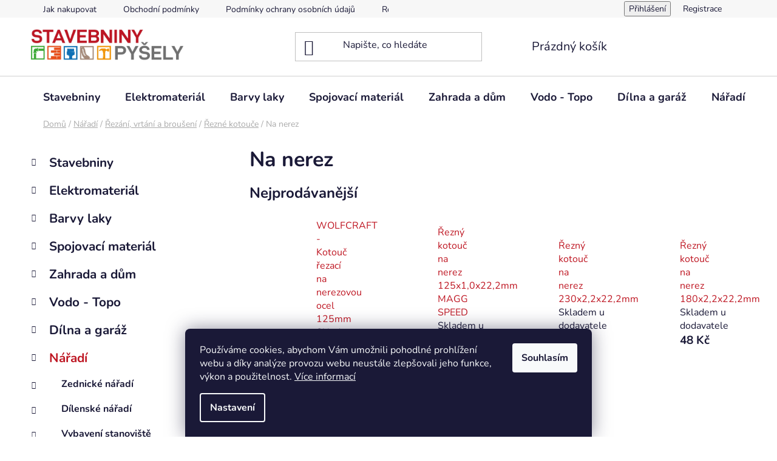

--- FILE ---
content_type: text/html; charset=utf-8
request_url: https://www.stavebninypysely.cz/na-nerez/
body_size: 34194
content:
<!doctype html><html lang="cs" dir="ltr" class="header-background-light external-fonts-loaded"><head><meta charset="utf-8" /><meta name="viewport" content="width=device-width,initial-scale=1" /><title>Na nerez - Stavebniny Pyšely</title><link rel="preconnect" href="https://cdn.myshoptet.com" /><link rel="dns-prefetch" href="https://cdn.myshoptet.com" /><link rel="preload" href="https://cdn.myshoptet.com/prj/dist/master/cms/libs/jquery/jquery-1.11.3.min.js" as="script" /><link href="https://cdn.myshoptet.com/prj/dist/master/cms/templates/frontend_templates/shared/css/font-face/nunito.css" rel="stylesheet"><link href="https://cdn.myshoptet.com/prj/dist/master/shop/dist/font-shoptet-13.css.3c47e30adfa2e9e2683b.css" rel="stylesheet"><script>
dataLayer = [];
dataLayer.push({'shoptet' : {
    "pageId": 4750,
    "pageType": "category",
    "currency": "CZK",
    "currencyInfo": {
        "decimalSeparator": ",",
        "exchangeRate": 1,
        "priceDecimalPlaces": 2,
        "symbol": "K\u010d",
        "symbolLeft": 0,
        "thousandSeparator": " "
    },
    "language": "cs",
    "projectId": 527887,
    "category": {
        "guid": "709e3612-5f0a-11ed-a4ea-024225a01335",
        "path": "N\u00e1\u0159ad\u00ed | \u0158ez\u00e1n\u00ed, vrt\u00e1n\u00ed a brou\u0161en\u00ed | \u0158ezn\u00e9 kotou\u010de | Na nerez",
        "parentCategoryGuid": "6f509ca0-5f0a-11ed-8c88-024225a01335"
    },
    "cartInfo": {
        "id": null,
        "freeShipping": false,
        "freeShippingFrom": null,
        "leftToFreeGift": {
            "formattedPrice": "0 K\u010d",
            "priceLeft": 0
        },
        "freeGift": false,
        "leftToFreeShipping": {
            "priceLeft": null,
            "dependOnRegion": null,
            "formattedPrice": null
        },
        "discountCoupon": [],
        "getNoBillingShippingPrice": {
            "withoutVat": 0,
            "vat": 0,
            "withVat": 0
        },
        "cartItems": [],
        "taxMode": "ORDINARY"
    },
    "cart": [],
    "customer": {
        "priceRatio": 1,
        "priceListId": 1,
        "groupId": null,
        "registered": false,
        "mainAccount": false
    }
}});
dataLayer.push({'cookie_consent' : {
    "marketing": "denied",
    "analytics": "denied"
}});
document.addEventListener('DOMContentLoaded', function() {
    shoptet.consent.onAccept(function(agreements) {
        if (agreements.length == 0) {
            return;
        }
        dataLayer.push({
            'cookie_consent' : {
                'marketing' : (agreements.includes(shoptet.config.cookiesConsentOptPersonalisation)
                    ? 'granted' : 'denied'),
                'analytics': (agreements.includes(shoptet.config.cookiesConsentOptAnalytics)
                    ? 'granted' : 'denied')
            },
            'event': 'cookie_consent'
        });
    });
});
</script>

<!-- Google Tag Manager -->
<script>(function(w,d,s,l,i){w[l]=w[l]||[];w[l].push({'gtm.start':
new Date().getTime(),event:'gtm.js'});var f=d.getElementsByTagName(s)[0],
j=d.createElement(s),dl=l!='dataLayer'?'&l='+l:'';j.async=true;j.src=
'https://www.googletagmanager.com/gtm.js?id='+i+dl;f.parentNode.insertBefore(j,f);
})(window,document,'script','dataLayer','GTM-N6QF5QW5');</script>
<!-- End Google Tag Manager -->

<meta property="og:type" content="website"><meta property="og:site_name" content="stavebninypysely.cz"><meta property="og:url" content="https://www.stavebninypysely.cz/na-nerez/"><meta property="og:title" content="Na nerez - Stavebniny Pyšely"><meta name="author" content="Stavebniny Pyšely"><meta name="web_author" content="Shoptet.cz"><meta name="dcterms.rightsHolder" content="www.stavebninypysely.cz"><meta name="robots" content="index,follow"><meta property="og:image" content="https://www.stavebninypysely.cz/user/categories/orig/4gc.jpg"><meta property="og:description" content="Na nerez, Stavebniny Pyšely"><meta name="description" content="Na nerez, Stavebniny Pyšely"><meta name="google-site-verification" content="HqkjUaZdT5z_KYQ-YhY98Yd3SeYn8hzAmSJnLIJ4ZOM"><style>:root {--color-primary: #be1622;--color-primary-h: 356;--color-primary-s: 79%;--color-primary-l: 42%;--color-primary-hover: #d93621;--color-primary-hover-h: 7;--color-primary-hover-s: 74%;--color-primary-hover-l: 49%;--color-secondary: #14b1ef;--color-secondary-h: 197;--color-secondary-s: 87%;--color-secondary-l: 51%;--color-secondary-hover: #00a3df;--color-secondary-hover-h: 196;--color-secondary-hover-s: 100%;--color-secondary-hover-l: 44%;--color-tertiary: #e87e72;--color-tertiary-h: 6;--color-tertiary-s: 72%;--color-tertiary-l: 68%;--color-tertiary-hover: #e86456;--color-tertiary-hover-h: 6;--color-tertiary-hover-s: 76%;--color-tertiary-hover-l: 62%;--color-header-background: #ffffff;--template-font: "Nunito";--template-headings-font: "Nunito";--header-background-url: url("[data-uri]");--cookies-notice-background: #1A1937;--cookies-notice-color: #F8FAFB;--cookies-notice-button-hover: #f5f5f5;--cookies-notice-link-hover: #27263f;--templates-update-management-preview-mode-content: "Náhled aktualizací šablony je aktivní pro váš prohlížeč."}</style>
    
    <link href="https://cdn.myshoptet.com/prj/dist/master/shop/dist/main-13.less.96035efb4db1532b3cd7.css" rel="stylesheet" />
            <link href="https://cdn.myshoptet.com/prj/dist/master/shop/dist/mobile-header-v1-13.less.629f2f48911e67d0188c.css" rel="stylesheet" />
    
<link rel="next" href="/na-nerez/strana-2/" />    <script>var shoptet = shoptet || {};</script>
    <script src="https://cdn.myshoptet.com/prj/dist/master/shop/dist/main-3g-header.js.05f199e7fd2450312de2.js"></script>
<!-- User include --><!-- project html code header -->
<style type="text/css">
.banner-wrapper.banner1 {
    border-style: solid;
    border-width: 1px;
    border-color: #cfcfcf;
}

</style>


<!-- /User include --><link rel="shortcut icon" href="/favicon.ico" type="image/x-icon" /><link rel="canonical" href="https://www.stavebninypysely.cz/na-nerez/" />    <!-- Global site tag (gtag.js) - Google Analytics -->
    <script async src="https://www.googletagmanager.com/gtag/js?id=G-LW449YGR6R"></script>
    <script>
        
        window.dataLayer = window.dataLayer || [];
        function gtag(){dataLayer.push(arguments);}
        

                    console.debug('default consent data');

            gtag('consent', 'default', {"ad_storage":"denied","analytics_storage":"denied","ad_user_data":"denied","ad_personalization":"denied","wait_for_update":500});
            dataLayer.push({
                'event': 'default_consent'
            });
        
        gtag('js', new Date());

        
                gtag('config', 'G-LW449YGR6R', {"groups":"GA4","send_page_view":false,"content_group":"category","currency":"CZK","page_language":"cs"});
        
                gtag('config', 'AW-11146655841', {"allow_enhanced_conversions":true});
        
        
        
        
        
                    gtag('event', 'page_view', {"send_to":"GA4","page_language":"cs","content_group":"category","currency":"CZK"});
        
        
        
        
        
        
        
        
        
        
        
        
        
        document.addEventListener('DOMContentLoaded', function() {
            if (typeof shoptet.tracking !== 'undefined') {
                for (var id in shoptet.tracking.bannersList) {
                    gtag('event', 'view_promotion', {
                        "send_to": "UA",
                        "promotions": [
                            {
                                "id": shoptet.tracking.bannersList[id].id,
                                "name": shoptet.tracking.bannersList[id].name,
                                "position": shoptet.tracking.bannersList[id].position
                            }
                        ]
                    });
                }
            }

            shoptet.consent.onAccept(function(agreements) {
                if (agreements.length !== 0) {
                    console.debug('gtag consent accept');
                    var gtagConsentPayload =  {
                        'ad_storage': agreements.includes(shoptet.config.cookiesConsentOptPersonalisation)
                            ? 'granted' : 'denied',
                        'analytics_storage': agreements.includes(shoptet.config.cookiesConsentOptAnalytics)
                            ? 'granted' : 'denied',
                                                                                                'ad_user_data': agreements.includes(shoptet.config.cookiesConsentOptPersonalisation)
                            ? 'granted' : 'denied',
                        'ad_personalization': agreements.includes(shoptet.config.cookiesConsentOptPersonalisation)
                            ? 'granted' : 'denied',
                        };
                    console.debug('update consent data', gtagConsentPayload);
                    gtag('consent', 'update', gtagConsentPayload);
                    dataLayer.push(
                        { 'event': 'update_consent' }
                    );
                }
            });
        });
    </script>
</head><body class="desktop id-4750 in-na-nerez template-13 type-category multiple-columns-body columns-mobile-2 columns-3 smart-labels-active ums_forms_redesign--off ums_a11y_category_page--on ums_discussion_rating_forms--off ums_flags_display_unification--on ums_a11y_login--on mobile-header-version-1"><noscript>
    <style>
        #header {
            padding-top: 0;
            position: relative !important;
            top: 0;
        }
        .header-navigation {
            position: relative !important;
        }
        .overall-wrapper {
            margin: 0 !important;
        }
        body:not(.ready) {
            visibility: visible !important;
        }
    </style>
    <div class="no-javascript">
        <div class="no-javascript__title">Musíte změnit nastavení vašeho prohlížeče</div>
        <div class="no-javascript__text">Podívejte se na: <a href="https://www.google.com/support/bin/answer.py?answer=23852">Jak povolit JavaScript ve vašem prohlížeči</a>.</div>
        <div class="no-javascript__text">Pokud používáte software na blokování reklam, může být nutné povolit JavaScript z této stránky.</div>
        <div class="no-javascript__text">Děkujeme.</div>
    </div>
</noscript>

        <div id="fb-root"></div>
        <script>
            window.fbAsyncInit = function() {
                FB.init({
//                    appId            : 'your-app-id',
                    autoLogAppEvents : true,
                    xfbml            : true,
                    version          : 'v19.0'
                });
            };
        </script>
        <script async defer crossorigin="anonymous" src="https://connect.facebook.net/cs_CZ/sdk.js"></script>
<!-- Google Tag Manager (noscript) -->
<noscript><iframe src="https://www.googletagmanager.com/ns.html?id=GTM-N6QF5QW5"
height="0" width="0" style="display:none;visibility:hidden"></iframe></noscript>
<!-- End Google Tag Manager (noscript) -->

    <div class="siteCookies siteCookies--bottom siteCookies--dark js-siteCookies" role="dialog" data-testid="cookiesPopup" data-nosnippet>
        <div class="siteCookies__form">
            <div class="siteCookies__content">
                <div class="siteCookies__text">
                    Používáme cookies, abychom Vám umožnili pohodlné prohlížení webu a díky analýze provozu webu neustále zlepšovali jeho funkce, výkon a použitelnost. <a href="/podminky-ochrany-osobnich-udaju/" target="_blank" rel="noopener noreferrer">Více informací</a>
                </div>
                <p class="siteCookies__links">
                    <button class="siteCookies__link js-cookies-settings" aria-label="Nastavení cookies" data-testid="cookiesSettings">Nastavení</button>
                </p>
            </div>
            <div class="siteCookies__buttonWrap">
                                <button class="siteCookies__button js-cookiesConsentSubmit" value="all" aria-label="Přijmout cookies" data-testid="buttonCookiesAccept">Souhlasím</button>
            </div>
        </div>
        <script>
            document.addEventListener("DOMContentLoaded", () => {
                const siteCookies = document.querySelector('.js-siteCookies');
                document.addEventListener("scroll", shoptet.common.throttle(() => {
                    const st = document.documentElement.scrollTop;
                    if (st > 1) {
                        siteCookies.classList.add('siteCookies--scrolled');
                    } else {
                        siteCookies.classList.remove('siteCookies--scrolled');
                    }
                }, 100));
            });
        </script>
    </div>
<a href="#content" class="skip-link sr-only">Přejít na obsah</a><div class="overall-wrapper"><div class="user-action"><div class="container">
    <div class="user-action-in">
                    <div id="login" class="user-action-login popup-widget login-widget" role="dialog" aria-labelledby="loginHeading">
        <div class="popup-widget-inner">
                            <h2 id="loginHeading">Přihlášení k vašemu účtu</h2><div id="customerLogin"><form action="/action/Customer/Login/" method="post" id="formLoginIncluded" class="csrf-enabled formLogin" data-testid="formLogin"><input type="hidden" name="referer" value="" /><div class="form-group"><div class="input-wrapper email js-validated-element-wrapper no-label"><input type="email" name="email" class="form-control" autofocus placeholder="E-mailová adresa (např. jan@novak.cz)" data-testid="inputEmail" autocomplete="email" required /></div></div><div class="form-group"><div class="input-wrapper password js-validated-element-wrapper no-label"><input type="password" name="password" class="form-control" placeholder="Heslo" data-testid="inputPassword" autocomplete="current-password" required /><span class="no-display">Nemůžete vyplnit toto pole</span><input type="text" name="surname" value="" class="no-display" /></div></div><div class="form-group"><div class="login-wrapper"><button type="submit" class="btn btn-secondary btn-text btn-login" data-testid="buttonSubmit">Přihlásit se</button><div class="password-helper"><a href="/registrace/" data-testid="signup" rel="nofollow">Nová registrace</a><a href="/klient/zapomenute-heslo/" rel="nofollow">Zapomenuté heslo</a></div></div></div><div class="social-login-buttons"><div class="social-login-buttons-divider"><span>nebo</span></div><div class="form-group"><a href="/action/Social/login/?provider=Facebook" class="login-btn facebook" rel="nofollow"><span class="login-facebook-icon"></span><strong>Přihlásit se přes Facebook</strong></a></div><div class="form-group"><a href="/action/Social/login/?provider=Google" class="login-btn google" rel="nofollow"><span class="login-google-icon"></span><strong>Přihlásit se přes Google</strong></a></div><div class="form-group"><a href="/action/Social/login/?provider=Seznam" class="login-btn seznam" rel="nofollow"><span class="login-seznam-icon"></span><strong>Přihlásit se přes Seznam</strong></a></div></div></form>
</div>                    </div>
    </div>

                <div id="cart-widget" class="user-action-cart popup-widget cart-widget loader-wrapper" data-testid="popupCartWidget" role="dialog" aria-hidden="true">
            <div class="popup-widget-inner cart-widget-inner place-cart-here">
                <div class="loader-overlay">
                    <div class="loader"></div>
                </div>
            </div>
        </div>
    </div>
</div>
</div><div class="top-navigation-bar" data-testid="topNavigationBar">

    <div class="container">

                            <div class="top-navigation-menu">
                <ul class="top-navigation-bar-menu">
                                            <li class="top-navigation-menu-item-27">
                            <a href="/jak-nakupovat/" title="Jak nakupovat">Jak nakupovat</a>
                        </li>
                                            <li class="top-navigation-menu-item-39">
                            <a href="/obchodni-podminky/" title="Obchodní podmínky">Obchodní podmínky</a>
                        </li>
                                            <li class="top-navigation-menu-item-691">
                            <a href="/podminky-ochrany-osobnich-udaju/" title="Podmínky ochrany osobních údajů ">Podmínky ochrany osobních údajů </a>
                        </li>
                                            <li class="top-navigation-menu-item-6186">
                            <a href="/reklamacni-rad/" title="Reklamační řád">Reklamační řád</a>
                        </li>
                                    </ul>
                <div class="top-navigation-menu-trigger">Více</div>
                <ul class="top-navigation-bar-menu-helper"></ul>
            </div>
        
        <div class="top-navigation-tools">
                        <button class="top-nav-button top-nav-button-login toggle-window" type="button" data-target="login" aria-haspopup="dialog" aria-controls="login" aria-expanded="false" data-testid="signin"><span>Přihlášení</span></button>
    <a href="/registrace/" class="top-nav-button top-nav-button-register" data-testid="headerSignup">Registrace</a>
        </div>

    </div>

</div>
<header id="header">
        <div class="header-top">
            <div class="container navigation-wrapper header-top-wrapper">
                <div class="site-name"><a href="/" data-testid="linkWebsiteLogo"><img src="https://cdn.myshoptet.com/usr/www.stavebninypysely.cz/user/logos/logo2.png" alt="Stavebniny Pyšely" fetchpriority="low" /></a></div>                <div class="search" itemscope itemtype="https://schema.org/WebSite">
                    <meta itemprop="headline" content="Na nerez"/><meta itemprop="url" content="https://www.stavebninypysely.cz"/><meta itemprop="text" content="Na nerez, Stavebniny Pyšely"/>                    <form action="/action/ProductSearch/prepareString/" method="post"
    id="formSearchForm" class="search-form compact-form js-search-main"
    itemprop="potentialAction" itemscope itemtype="https://schema.org/SearchAction" data-testid="searchForm">
    <fieldset>
        <meta itemprop="target"
            content="https://www.stavebninypysely.cz/vyhledavani/?string={string}"/>
        <input type="hidden" name="language" value="cs"/>
        
            
    <span class="search-input-icon" aria-hidden="true"></span>

<input
    type="search"
    name="string"
        class="query-input form-control search-input js-search-input"
    placeholder="Napište, co hledáte"
    autocomplete="off"
    required
    itemprop="query-input"
    aria-label="Vyhledávání"
    data-testid="searchInput"
>
            <button type="submit" class="btn btn-default search-button" data-testid="searchBtn">Hledat</button>
        
    </fieldset>
</form>
                </div>
                <div class="navigation-buttons">
                    <a href="#" class="toggle-window" data-target="search" data-testid="linkSearchIcon"><span class="sr-only">Hledat</span></a>
                        
    <a href="/kosik/" class="btn btn-icon toggle-window cart-count" data-target="cart" data-hover="true" data-redirect="true" data-testid="headerCart" rel="nofollow" aria-haspopup="dialog" aria-expanded="false" aria-controls="cart-widget">
        
                <span class="sr-only">Nákupní košík</span>
        
            <span class="cart-price visible-lg-inline-block" data-testid="headerCartPrice">
                                    Prázdný košík                            </span>
        
    
            </a>
                    <a href="#" class="toggle-window" data-target="navigation" data-testid="hamburgerMenu"></a>
                </div>
            </div>
        </div>
        <div class="header-bottom">
            <div class="container navigation-wrapper header-bottom-wrapper js-navigation-container">
                <nav id="navigation" aria-label="Hlavní menu" data-collapsible="true"><div class="navigation-in menu"><ul class="menu-level-1" role="menubar" data-testid="headerMenuItems"><li class="menu-item-4501 ext" role="none"><a href="/stavebniny/" data-testid="headerMenuItem" role="menuitem" aria-haspopup="true" aria-expanded="false"><b>Stavebniny</b><span class="submenu-arrow"></span></a><ul class="menu-level-2" aria-label="Stavebniny" tabindex="-1" role="menu"><li class="menu-item-4504 has-third-level" role="none"><a href="/stavebni-chemie/" class="menu-image" data-testid="headerMenuItem" tabindex="-1" aria-hidden="true"><img src="data:image/svg+xml,%3Csvg%20width%3D%22140%22%20height%3D%22100%22%20xmlns%3D%22http%3A%2F%2Fwww.w3.org%2F2000%2Fsvg%22%3E%3C%2Fsvg%3E" alt="" aria-hidden="true" width="140" height="100"  data-src="https://cdn.myshoptet.com/usr/www.stavebninypysely.cz/user/categories/thumb/102132_obrazek.jpg" fetchpriority="low" /></a><div><a href="/stavebni-chemie/" data-testid="headerMenuItem" role="menuitem"><span>Stavební chemie</span></a>
                                                    <ul class="menu-level-3" role="menu">
                                                                    <li class="menu-item-4507" role="none">
                                        <a href="/kotvy/" data-testid="headerMenuItem" role="menuitem">
                                            Kotvy</a>,                                    </li>
                                                                    <li class="menu-item-4606" role="none">
                                        <a href="/kartuse/" data-testid="headerMenuItem" role="menuitem">
                                            Kartuše</a>,                                    </li>
                                                                    <li class="menu-item-4609" role="none">
                                        <a href="/peny/" data-testid="headerMenuItem" role="menuitem">
                                            Pěny</a>,                                    </li>
                                                                    <li class="menu-item-4678" role="none">
                                        <a href="/penetrace-a-prisady/" data-testid="headerMenuItem" role="menuitem">
                                            Penetrace a přísady</a>                                    </li>
                                                            </ul>
                        </div></li><li class="menu-item-4645 has-third-level" role="none"><a href="/zatepleni/" class="menu-image" data-testid="headerMenuItem" tabindex="-1" aria-hidden="true"><img src="data:image/svg+xml,%3Csvg%20width%3D%22140%22%20height%3D%22100%22%20xmlns%3D%22http%3A%2F%2Fwww.w3.org%2F2000%2Fsvg%22%3E%3C%2Fsvg%3E" alt="" aria-hidden="true" width="140" height="100"  data-src="https://cdn.myshoptet.com/usr/www.stavebninypysely.cz/user/categories/thumb/98826_obrazek.jpg" fetchpriority="low" /></a><div><a href="/zatepleni/" data-testid="headerMenuItem" role="menuitem"><span>Zateplení</span></a>
                                                    <ul class="menu-level-3" role="menu">
                                                                    <li class="menu-item-4648" role="none">
                                        <a href="/armovaci-tkaniny-a-perlinky/" data-testid="headerMenuItem" role="menuitem">
                                            Armovací tkaniny a perlinky</a>,                                    </li>
                                                                    <li class="menu-item-5140" role="none">
                                        <a href="/talirove-hmozdinky-a-prislusenstvi/" data-testid="headerMenuItem" role="menuitem">
                                            Talířové hmoždinky a příslušenství</a>,                                    </li>
                                                                    <li class="menu-item-5505" role="none">
                                        <a href="/polystyren/" data-testid="headerMenuItem" role="menuitem">
                                            Polystyren</a>,                                    </li>
                                                                    <li class="menu-item-5523" role="none">
                                        <a href="/mineralni-vata/" data-testid="headerMenuItem" role="menuitem">
                                            Minerální vata</a>,                                    </li>
                                                                    <li class="menu-item-5556" role="none">
                                        <a href="/fasadni-tmely-a-omitky/" data-testid="headerMenuItem" role="menuitem">
                                            Fasádní tmely a omítky</a>,                                    </li>
                                                                    <li class="menu-item-5796" role="none">
                                        <a href="/talirove-hmozdniky-a-prislusenstvi/" data-testid="headerMenuItem" role="menuitem">
                                            Talířové hmoždniky a příslušenství</a>                                    </li>
                                                            </ul>
                        </div></li><li class="menu-item-5406 has-third-level" role="none"><a href="/hruba-stavba/" class="menu-image" data-testid="headerMenuItem" tabindex="-1" aria-hidden="true"><img src="data:image/svg+xml,%3Csvg%20width%3D%22140%22%20height%3D%22100%22%20xmlns%3D%22http%3A%2F%2Fwww.w3.org%2F2000%2Fsvg%22%3E%3C%2Fsvg%3E" alt="" aria-hidden="true" width="140" height="100"  data-src="https://cdn.myshoptet.com/usr/www.stavebninypysely.cz/user/categories/thumb/98892_obrazek.jpg" fetchpriority="low" /></a><div><a href="/hruba-stavba/" data-testid="headerMenuItem" role="menuitem"><span>Hrubá stavba</span></a>
                                                    <ul class="menu-level-3" role="menu">
                                                                    <li class="menu-item-5409" role="none">
                                        <a href="/zdivo/" data-testid="headerMenuItem" role="menuitem">
                                            Zdivo</a>,                                    </li>
                                                                    <li class="menu-item-5427" role="none">
                                        <a href="/hutni-material/" data-testid="headerMenuItem" role="menuitem">
                                            Hutní materiál</a>,                                    </li>
                                                                    <li class="menu-item-5439" role="none">
                                        <a href="/hydroizolace/" data-testid="headerMenuItem" role="menuitem">
                                            Hydroizolace</a>,                                    </li>
                                                                    <li class="menu-item-5463" role="none">
                                        <a href="/stavebni-vyplne/" data-testid="headerMenuItem" role="menuitem">
                                            Stavební výplně</a>                                    </li>
                                                            </ul>
                        </div></li><li class="menu-item-5466 has-third-level" role="none"><a href="/sucha-vystavba/" class="menu-image" data-testid="headerMenuItem" tabindex="-1" aria-hidden="true"><img src="data:image/svg+xml,%3Csvg%20width%3D%22140%22%20height%3D%22100%22%20xmlns%3D%22http%3A%2F%2Fwww.w3.org%2F2000%2Fsvg%22%3E%3C%2Fsvg%3E" alt="" aria-hidden="true" width="140" height="100"  data-src="https://cdn.myshoptet.com/usr/www.stavebninypysely.cz/user/categories/thumb/101013_obrazek-1.jpg" fetchpriority="low" /></a><div><a href="/sucha-vystavba/" data-testid="headerMenuItem" role="menuitem"><span>Suchá výstavba</span></a>
                                                    <ul class="menu-level-3" role="menu">
                                                                    <li class="menu-item-5469" role="none">
                                        <a href="/sadrokartonove-desky/" data-testid="headerMenuItem" role="menuitem">
                                            Sádrokartonové desky</a>,                                    </li>
                                                                    <li class="menu-item-5472" role="none">
                                        <a href="/sadrokartonarske-profily/" data-testid="headerMenuItem" role="menuitem">
                                            Sádrokartonářské profily</a>,                                    </li>
                                                                    <li class="menu-item-5475" role="none">
                                        <a href="/tmely/" data-testid="headerMenuItem" role="menuitem">
                                            Tmely</a>,                                    </li>
                                                                    <li class="menu-item-5478" role="none">
                                        <a href="/zavesy/" data-testid="headerMenuItem" role="menuitem">
                                            Závěsy</a>,                                    </li>
                                                                    <li class="menu-item-5481" role="none">
                                        <a href="/folie/" data-testid="headerMenuItem" role="menuitem">
                                            Fólie</a>,                                    </li>
                                                                    <li class="menu-item-5484" role="none">
                                        <a href="/pasky-a-profily/" data-testid="headerMenuItem" role="menuitem">
                                            Pásky a profily</a>,                                    </li>
                                                                    <li class="menu-item-5487" role="none">
                                        <a href="/revizni-dvirka-2/" data-testid="headerMenuItem" role="menuitem">
                                            Revizní dvířka</a>,                                    </li>
                                                                    <li class="menu-item-5490" role="none">
                                        <a href="/spojovaci-material/" data-testid="headerMenuItem" role="menuitem">
                                            Spojovací materiál</a>                                    </li>
                                                            </ul>
                        </div></li><li class="menu-item-5493 has-third-level" role="none"><a href="/drevo/" class="menu-image" data-testid="headerMenuItem" tabindex="-1" aria-hidden="true"><img src="data:image/svg+xml,%3Csvg%20width%3D%22140%22%20height%3D%22100%22%20xmlns%3D%22http%3A%2F%2Fwww.w3.org%2F2000%2Fsvg%22%3E%3C%2Fsvg%3E" alt="" aria-hidden="true" width="140" height="100"  data-src="https://cdn.myshoptet.com/usr/www.stavebninypysely.cz/user/categories/thumb/98742_obrazek.jpg" fetchpriority="low" /></a><div><a href="/drevo/" data-testid="headerMenuItem" role="menuitem"><span>Dřevo</span></a>
                                                    <ul class="menu-level-3" role="menu">
                                                                    <li class="menu-item-5496" role="none">
                                        <a href="/osb-desky/" data-testid="headerMenuItem" role="menuitem">
                                            OSB desky</a>,                                    </li>
                                                                    <li class="menu-item-5499" role="none">
                                        <a href="/late/" data-testid="headerMenuItem" role="menuitem">
                                            Latě</a>,                                    </li>
                                                                    <li class="menu-item-5502" role="none">
                                        <a href="/tramy/" data-testid="headerMenuItem" role="menuitem">
                                            Trámy</a>                                    </li>
                                                            </ul>
                        </div></li><li class="menu-item-5568 has-third-level" role="none"><a href="/suche-smesi/" class="menu-image" data-testid="headerMenuItem" tabindex="-1" aria-hidden="true"><img src="data:image/svg+xml,%3Csvg%20width%3D%22140%22%20height%3D%22100%22%20xmlns%3D%22http%3A%2F%2Fwww.w3.org%2F2000%2Fsvg%22%3E%3C%2Fsvg%3E" alt="" aria-hidden="true" width="140" height="100"  data-src="https://cdn.myshoptet.com/usr/www.stavebninypysely.cz/user/categories/thumb/102546_obrazek.jpg" fetchpriority="low" /></a><div><a href="/suche-smesi/" data-testid="headerMenuItem" role="menuitem"><span>Suché směsi</span></a>
                                                    <ul class="menu-level-3" role="menu">
                                                                    <li class="menu-item-5571" role="none">
                                        <a href="/vapno/" data-testid="headerMenuItem" role="menuitem">
                                            Vápno</a>,                                    </li>
                                                                    <li class="menu-item-5574" role="none">
                                        <a href="/cement/" data-testid="headerMenuItem" role="menuitem">
                                            Cement</a>,                                    </li>
                                                                    <li class="menu-item-5577" role="none">
                                        <a href="/betony/" data-testid="headerMenuItem" role="menuitem">
                                            Betony</a>,                                    </li>
                                                                    <li class="menu-item-5580" role="none">
                                        <a href="/malty/" data-testid="headerMenuItem" role="menuitem">
                                            Malty</a>,                                    </li>
                                                                    <li class="menu-item-5583" role="none">
                                        <a href="/sterky/" data-testid="headerMenuItem" role="menuitem">
                                            Stěrky</a>,                                    </li>
                                                                    <li class="menu-item-5586" role="none">
                                        <a href="/tmely-3/" data-testid="headerMenuItem" role="menuitem">
                                            Tmely</a>,                                    </li>
                                                                    <li class="menu-item-5589" role="none">
                                        <a href="/sadry/" data-testid="headerMenuItem" role="menuitem">
                                            Sádry</a>,                                    </li>
                                                                    <li class="menu-item-5592" role="none">
                                        <a href="/lepidla/" data-testid="headerMenuItem" role="menuitem">
                                            Lepidla</a>                                    </li>
                                                            </ul>
                        </div></li><li class="menu-item-5619 has-third-level" role="none"><a href="/obklady-a-dlazby/" class="menu-image" data-testid="headerMenuItem" tabindex="-1" aria-hidden="true"><img src="data:image/svg+xml,%3Csvg%20width%3D%22140%22%20height%3D%22100%22%20xmlns%3D%22http%3A%2F%2Fwww.w3.org%2F2000%2Fsvg%22%3E%3C%2Fsvg%3E" alt="" aria-hidden="true" width="140" height="100"  data-src="https://cdn.myshoptet.com/usr/www.stavebninypysely.cz/user/categories/thumb/103032_obrazek.jpg" fetchpriority="low" /></a><div><a href="/obklady-a-dlazby/" data-testid="headerMenuItem" role="menuitem"><span>Obklady a dlažby</span></a>
                                                    <ul class="menu-level-3" role="menu">
                                                                    <li class="menu-item-5622" role="none">
                                        <a href="/keramicke-dlazby/" data-testid="headerMenuItem" role="menuitem">
                                            Keramické dlažby</a>                                    </li>
                                                            </ul>
                        </div></li><li class="menu-item-5736 has-third-level" role="none"><a href="/zahrada-a-ploty/" class="menu-image" data-testid="headerMenuItem" tabindex="-1" aria-hidden="true"><img src="data:image/svg+xml,%3Csvg%20width%3D%22140%22%20height%3D%22100%22%20xmlns%3D%22http%3A%2F%2Fwww.w3.org%2F2000%2Fsvg%22%3E%3C%2Fsvg%3E" alt="" aria-hidden="true" width="140" height="100"  data-src="https://cdn.myshoptet.com/usr/www.stavebninypysely.cz/user/categories/thumb/100413_obrazek.jpg" fetchpriority="low" /></a><div><a href="/zahrada-a-ploty/" data-testid="headerMenuItem" role="menuitem"><span>Zahrada a ploty</span></a>
                                                    <ul class="menu-level-3" role="menu">
                                                                    <li class="menu-item-5739" role="none">
                                        <a href="/zamkove-dlazby-2/" data-testid="headerMenuItem" role="menuitem">
                                            Zámkové dlažby</a>,                                    </li>
                                                                    <li class="menu-item-5808" role="none">
                                        <a href="/obrubniky-2/" data-testid="headerMenuItem" role="menuitem">
                                            Obrubníky</a>,                                    </li>
                                                                    <li class="menu-item-5832" role="none">
                                        <a href="/plosne-dlazby-2/" data-testid="headerMenuItem" role="menuitem">
                                            Plošné dlažby</a>,                                    </li>
                                                                    <li class="menu-item-5871" role="none">
                                        <a href="/studny-2/" data-testid="headerMenuItem" role="menuitem">
                                            Studny</a>,                                    </li>
                                                                    <li class="menu-item-5874" role="none">
                                        <a href="/zatravnovaci-dlazby-2/" data-testid="headerMenuItem" role="menuitem">
                                            Zatravňovací dlažby</a>,                                    </li>
                                                                    <li class="menu-item-5967" role="none">
                                        <a href="/plotove-tvarnice-2/" data-testid="headerMenuItem" role="menuitem">
                                            Plotové tvárnice</a>,                                    </li>
                                                                    <li class="menu-item-5976" role="none">
                                        <a href="/zlaby-3/" data-testid="headerMenuItem" role="menuitem">
                                            Žlaby</a>                                    </li>
                                                            </ul>
                        </div></li><li class="menu-item-6069 has-third-level" role="none"><a href="/zahradni-vystavba/" class="menu-image" data-testid="headerMenuItem" tabindex="-1" aria-hidden="true"><img src="data:image/svg+xml,%3Csvg%20width%3D%22140%22%20height%3D%22100%22%20xmlns%3D%22http%3A%2F%2Fwww.w3.org%2F2000%2Fsvg%22%3E%3C%2Fsvg%3E" alt="" aria-hidden="true" width="140" height="100"  data-src="https://cdn.myshoptet.com/prj/dist/master/cms/templates/frontend_templates/00/img/folder.svg" fetchpriority="low" /></a><div><a href="/zahradni-vystavba/" data-testid="headerMenuItem" role="menuitem"><span>Zahradní výstavba</span></a>
                                                    <ul class="menu-level-3" role="menu">
                                                                    <li class="menu-item-6072" role="none">
                                        <a href="/zamkove-dlazby/" data-testid="headerMenuItem" role="menuitem">
                                            Zámkové dlažby</a>,                                    </li>
                                                                    <li class="menu-item-6075" role="none">
                                        <a href="/plosne-dlazby/" data-testid="headerMenuItem" role="menuitem">
                                            Plošné dlažby</a>,                                    </li>
                                                                    <li class="menu-item-6078" role="none">
                                        <a href="/zatravnovaci-dlazby/" data-testid="headerMenuItem" role="menuitem">
                                            Zatravňovací dlažby</a>,                                    </li>
                                                                    <li class="menu-item-6081" role="none">
                                        <a href="/obrubniky/" data-testid="headerMenuItem" role="menuitem">
                                            Obrubníky</a>,                                    </li>
                                                                    <li class="menu-item-6084" role="none">
                                        <a href="/zlaby-2/" data-testid="headerMenuItem" role="menuitem">
                                            Žlaby</a>,                                    </li>
                                                                    <li class="menu-item-6087" role="none">
                                        <a href="/plotove-tvarnice/" data-testid="headerMenuItem" role="menuitem">
                                            Plotové tvárnice</a>,                                    </li>
                                                                    <li class="menu-item-6090" role="none">
                                        <a href="/studny/" data-testid="headerMenuItem" role="menuitem">
                                            Studny</a>                                    </li>
                                                            </ul>
                        </div></li></ul></li>
<li class="menu-item-5328 ext" role="none"><a href="/elektromaterial/" data-testid="headerMenuItem" role="menuitem" aria-haspopup="true" aria-expanded="false"><b>Elektromateriál</b><span class="submenu-arrow"></span></a><ul class="menu-level-2" aria-label="Elektromateriál" tabindex="-1" role="menu"><li class="menu-item-5331 has-third-level" role="none"><a href="/prodluzovaci-kabely-2/" class="menu-image" data-testid="headerMenuItem" tabindex="-1" aria-hidden="true"><img src="data:image/svg+xml,%3Csvg%20width%3D%22140%22%20height%3D%22100%22%20xmlns%3D%22http%3A%2F%2Fwww.w3.org%2F2000%2Fsvg%22%3E%3C%2Fsvg%3E" alt="" aria-hidden="true" width="140" height="100"  data-src="https://cdn.myshoptet.com/usr/www.stavebninypysely.cz/user/categories/thumb/1a-5.jpg" fetchpriority="low" /></a><div><a href="/prodluzovaci-kabely-2/" data-testid="headerMenuItem" role="menuitem"><span>Prodlužovací kabely</span></a>
                                                    <ul class="menu-level-3" role="menu">
                                                                    <li class="menu-item-5334" role="none">
                                        <a href="/kabely-3/" data-testid="headerMenuItem" role="menuitem">
                                            Kabely</a>,                                    </li>
                                                                    <li class="menu-item-5337" role="none">
                                        <a href="/navijaky-2/" data-testid="headerMenuItem" role="menuitem">
                                            Navijáky</a>,                                    </li>
                                                                    <li class="menu-item-5373" role="none">
                                        <a href="/zahradni-sloupky-2/" data-testid="headerMenuItem" role="menuitem">
                                            Zahradní sloupky</a>,                                    </li>
                                                                    <li class="menu-item-5376" role="none">
                                        <a href="/flexo-2/" data-testid="headerMenuItem" role="menuitem">
                                            Flexo</a>                                    </li>
                                                            </ul>
                        </div></li><li class="menu-item-5340 has-third-level" role="none"><a href="/elektroinstalacni-material-2/" class="menu-image" data-testid="headerMenuItem" tabindex="-1" aria-hidden="true"><img src="data:image/svg+xml,%3Csvg%20width%3D%22140%22%20height%3D%22100%22%20xmlns%3D%22http%3A%2F%2Fwww.w3.org%2F2000%2Fsvg%22%3E%3C%2Fsvg%3E" alt="" aria-hidden="true" width="140" height="100"  data-src="https://cdn.myshoptet.com/prj/dist/master/cms/templates/frontend_templates/00/img/folder.svg" fetchpriority="low" /></a><div><a href="/elektroinstalacni-material-2/" data-testid="headerMenuItem" role="menuitem"><span>Elektroinstalační materiál</span></a>
                                                    <ul class="menu-level-3" role="menu">
                                                                    <li class="menu-item-5343" role="none">
                                        <a href="/montazni-krabice-2/" data-testid="headerMenuItem" role="menuitem">
                                            Montážní krabice</a>,                                    </li>
                                                                    <li class="menu-item-5346" role="none">
                                        <a href="/kabely-4/" data-testid="headerMenuItem" role="menuitem">
                                            Kabely</a>,                                    </li>
                                                                    <li class="menu-item-5349" role="none">
                                        <a href="/elektro-spojky-2/" data-testid="headerMenuItem" role="menuitem">
                                            Elektro spojky</a>,                                    </li>
                                                                    <li class="menu-item-5352" role="none">
                                        <a href="/ostatni-8/" data-testid="headerMenuItem" role="menuitem">
                                            Ostatní</a>,                                    </li>
                                                                    <li class="menu-item-5355" role="none">
                                        <a href="/zasuvky--rozdvojky-a-vypinace-2/" data-testid="headerMenuItem" role="menuitem">
                                            Zásuvky, rozdvojky a vypínače</a>,                                    </li>
                                                                    <li class="menu-item-5370" role="none">
                                        <a href="/stahovaci-pasky-2/" data-testid="headerMenuItem" role="menuitem">
                                            Stahovací pásky</a>,                                    </li>
                                                                    <li class="menu-item-5721" role="none">
                                        <a href="/smrstovaci-buzirky/" data-testid="headerMenuItem" role="menuitem">
                                            Smršťovací bužírky</a>                                    </li>
                                                            </ul>
                        </div></li><li class="menu-item-5358" role="none"><a href="/reflektory-a-svitilny-2/" class="menu-image" data-testid="headerMenuItem" tabindex="-1" aria-hidden="true"><img src="data:image/svg+xml,%3Csvg%20width%3D%22140%22%20height%3D%22100%22%20xmlns%3D%22http%3A%2F%2Fwww.w3.org%2F2000%2Fsvg%22%3E%3C%2Fsvg%3E" alt="" aria-hidden="true" width="140" height="100"  data-src="https://cdn.myshoptet.com/prj/dist/master/cms/templates/frontend_templates/00/img/folder.svg" fetchpriority="low" /></a><div><a href="/reflektory-a-svitilny-2/" data-testid="headerMenuItem" role="menuitem"><span>Reflektory a svítilny</span></a>
                        </div></li><li class="menu-item-5361" role="none"><a href="/zarovky-2/" class="menu-image" data-testid="headerMenuItem" tabindex="-1" aria-hidden="true"><img src="data:image/svg+xml,%3Csvg%20width%3D%22140%22%20height%3D%22100%22%20xmlns%3D%22http%3A%2F%2Fwww.w3.org%2F2000%2Fsvg%22%3E%3C%2Fsvg%3E" alt="" aria-hidden="true" width="140" height="100"  data-src="https://cdn.myshoptet.com/prj/dist/master/cms/templates/frontend_templates/00/img/folder.svg" fetchpriority="low" /></a><div><a href="/zarovky-2/" data-testid="headerMenuItem" role="menuitem"><span>Žárovky</span></a>
                        </div></li><li class="menu-item-5364 has-third-level" role="none"><a href="/baterie-2/" class="menu-image" data-testid="headerMenuItem" tabindex="-1" aria-hidden="true"><img src="data:image/svg+xml,%3Csvg%20width%3D%22140%22%20height%3D%22100%22%20xmlns%3D%22http%3A%2F%2Fwww.w3.org%2F2000%2Fsvg%22%3E%3C%2Fsvg%3E" alt="" aria-hidden="true" width="140" height="100"  data-src="https://cdn.myshoptet.com/prj/dist/master/cms/templates/frontend_templates/00/img/folder.svg" fetchpriority="low" /></a><div><a href="/baterie-2/" data-testid="headerMenuItem" role="menuitem"><span>Baterie</span></a>
                                                    <ul class="menu-level-3" role="menu">
                                                                    <li class="menu-item-5367" role="none">
                                        <a href="/jcb-2/" data-testid="headerMenuItem" role="menuitem">
                                            JCB</a>                                    </li>
                                                            </ul>
                        </div></li><li class="menu-item-5724" role="none"><a href="/powercube/" class="menu-image" data-testid="headerMenuItem" tabindex="-1" aria-hidden="true"><img src="data:image/svg+xml,%3Csvg%20width%3D%22140%22%20height%3D%22100%22%20xmlns%3D%22http%3A%2F%2Fwww.w3.org%2F2000%2Fsvg%22%3E%3C%2Fsvg%3E" alt="" aria-hidden="true" width="140" height="100"  data-src="https://cdn.myshoptet.com/prj/dist/master/cms/templates/frontend_templates/00/img/folder.svg" fetchpriority="low" /></a><div><a href="/powercube/" data-testid="headerMenuItem" role="menuitem"><span>Powercube</span></a>
                        </div></li><li class="menu-item-5727" role="none"><a href="/elektro-ostatni/" class="menu-image" data-testid="headerMenuItem" tabindex="-1" aria-hidden="true"><img src="data:image/svg+xml,%3Csvg%20width%3D%22140%22%20height%3D%22100%22%20xmlns%3D%22http%3A%2F%2Fwww.w3.org%2F2000%2Fsvg%22%3E%3C%2Fsvg%3E" alt="" aria-hidden="true" width="140" height="100"  data-src="https://cdn.myshoptet.com/prj/dist/master/cms/templates/frontend_templates/00/img/folder.svg" fetchpriority="low" /></a><div><a href="/elektro-ostatni/" data-testid="headerMenuItem" role="menuitem"><span>Elektro ostatní</span></a>
                        </div></li><li class="menu-item-5730" role="none"><a href="/chranicky/" class="menu-image" data-testid="headerMenuItem" tabindex="-1" aria-hidden="true"><img src="data:image/svg+xml,%3Csvg%20width%3D%22140%22%20height%3D%22100%22%20xmlns%3D%22http%3A%2F%2Fwww.w3.org%2F2000%2Fsvg%22%3E%3C%2Fsvg%3E" alt="" aria-hidden="true" width="140" height="100"  data-src="https://cdn.myshoptet.com/prj/dist/master/cms/templates/frontend_templates/00/img/folder.svg" fetchpriority="low" /></a><div><a href="/chranicky/" data-testid="headerMenuItem" role="menuitem"><span>Chráničky</span></a>
                        </div></li></ul></li>
<li class="menu-item-5379 ext" role="none"><a href="/barvy-laky/" data-testid="headerMenuItem" role="menuitem" aria-haspopup="true" aria-expanded="false"><b>Barvy laky</b><span class="submenu-arrow"></span></a><ul class="menu-level-2" aria-label="Barvy laky" tabindex="-1" role="menu"><li class="menu-item-5382" role="none"><a href="/znackovaci-spreje/" class="menu-image" data-testid="headerMenuItem" tabindex="-1" aria-hidden="true"><img src="data:image/svg+xml,%3Csvg%20width%3D%22140%22%20height%3D%22100%22%20xmlns%3D%22http%3A%2F%2Fwww.w3.org%2F2000%2Fsvg%22%3E%3C%2Fsvg%3E" alt="" aria-hidden="true" width="140" height="100"  data-src="https://cdn.myshoptet.com/usr/www.stavebninypysely.cz/user/categories/thumb/98424_obrazek.jpg" fetchpriority="low" /></a><div><a href="/znackovaci-spreje/" data-testid="headerMenuItem" role="menuitem"><span>Značkovací spreje</span></a>
                        </div></li><li class="menu-item-5385" role="none"><a href="/barvy-ve-spreji/" class="menu-image" data-testid="headerMenuItem" tabindex="-1" aria-hidden="true"><img src="data:image/svg+xml,%3Csvg%20width%3D%22140%22%20height%3D%22100%22%20xmlns%3D%22http%3A%2F%2Fwww.w3.org%2F2000%2Fsvg%22%3E%3C%2Fsvg%3E" alt="" aria-hidden="true" width="140" height="100"  data-src="https://cdn.myshoptet.com/usr/www.stavebninypysely.cz/user/categories/thumb/102696_obrazek.jpg" fetchpriority="low" /></a><div><a href="/barvy-ve-spreji/" data-testid="headerMenuItem" role="menuitem"><span>Barvy ve spreji</span></a>
                        </div></li><li class="menu-item-5388" role="none"><a href="/synteticke-barvy/" class="menu-image" data-testid="headerMenuItem" tabindex="-1" aria-hidden="true"><img src="data:image/svg+xml,%3Csvg%20width%3D%22140%22%20height%3D%22100%22%20xmlns%3D%22http%3A%2F%2Fwww.w3.org%2F2000%2Fsvg%22%3E%3C%2Fsvg%3E" alt="" aria-hidden="true" width="140" height="100"  data-src="https://cdn.myshoptet.com/usr/www.stavebninypysely.cz/user/categories/thumb/101355_obrazek-1.jpg" fetchpriority="low" /></a><div><a href="/synteticke-barvy/" data-testid="headerMenuItem" role="menuitem"><span>Syntetické barvy</span></a>
                        </div></li><li class="menu-item-5391" role="none"><a href="/vodoureditelne-barvy/" class="menu-image" data-testid="headerMenuItem" tabindex="-1" aria-hidden="true"><img src="data:image/svg+xml,%3Csvg%20width%3D%22140%22%20height%3D%22100%22%20xmlns%3D%22http%3A%2F%2Fwww.w3.org%2F2000%2Fsvg%22%3E%3C%2Fsvg%3E" alt="" aria-hidden="true" width="140" height="100"  data-src="https://cdn.myshoptet.com/usr/www.stavebninypysely.cz/user/categories/thumb/102567_obrazek.jpg" fetchpriority="low" /></a><div><a href="/vodoureditelne-barvy/" data-testid="headerMenuItem" role="menuitem"><span>Vodouředitelné barvy</span></a>
                        </div></li><li class="menu-item-5394" role="none"><a href="/redidla/" class="menu-image" data-testid="headerMenuItem" tabindex="-1" aria-hidden="true"><img src="data:image/svg+xml,%3Csvg%20width%3D%22140%22%20height%3D%22100%22%20xmlns%3D%22http%3A%2F%2Fwww.w3.org%2F2000%2Fsvg%22%3E%3C%2Fsvg%3E" alt="" aria-hidden="true" width="140" height="100"  data-src="https://cdn.myshoptet.com/usr/www.stavebninypysely.cz/user/categories/thumb/99783_obrazek.png" fetchpriority="low" /></a><div><a href="/redidla/" data-testid="headerMenuItem" role="menuitem"><span>Ředidla</span></a>
                        </div></li><li class="menu-item-5397" role="none"><a href="/bazenova-chemie/" class="menu-image" data-testid="headerMenuItem" tabindex="-1" aria-hidden="true"><img src="data:image/svg+xml,%3Csvg%20width%3D%22140%22%20height%3D%22100%22%20xmlns%3D%22http%3A%2F%2Fwww.w3.org%2F2000%2Fsvg%22%3E%3C%2Fsvg%3E" alt="" aria-hidden="true" width="140" height="100"  data-src="https://cdn.myshoptet.com/usr/www.stavebninypysely.cz/user/categories/thumb/99726_obrazek.jpg" fetchpriority="low" /></a><div><a href="/bazenova-chemie/" data-testid="headerMenuItem" role="menuitem"><span>Bazénová chemie</span></a>
                        </div></li><li class="menu-item-5400" role="none"><a href="/auto-prislusenstvi/" class="menu-image" data-testid="headerMenuItem" tabindex="-1" aria-hidden="true"><img src="data:image/svg+xml,%3Csvg%20width%3D%22140%22%20height%3D%22100%22%20xmlns%3D%22http%3A%2F%2Fwww.w3.org%2F2000%2Fsvg%22%3E%3C%2Fsvg%3E" alt="" aria-hidden="true" width="140" height="100"  data-src="https://cdn.myshoptet.com/usr/www.stavebninypysely.cz/user/categories/thumb/102351_obrazek.png" fetchpriority="low" /></a><div><a href="/auto-prislusenstvi/" data-testid="headerMenuItem" role="menuitem"><span>Auto příslušenství</span></a>
                        </div></li><li class="menu-item-5403" role="none"><a href="/drogerie/" class="menu-image" data-testid="headerMenuItem" tabindex="-1" aria-hidden="true"><img src="data:image/svg+xml,%3Csvg%20width%3D%22140%22%20height%3D%22100%22%20xmlns%3D%22http%3A%2F%2Fwww.w3.org%2F2000%2Fsvg%22%3E%3C%2Fsvg%3E" alt="" aria-hidden="true" width="140" height="100"  data-src="https://cdn.myshoptet.com/usr/www.stavebninypysely.cz/user/categories/thumb/99312_obrazek.jpg" fetchpriority="low" /></a><div><a href="/drogerie/" data-testid="headerMenuItem" role="menuitem"><span>Drogerie</span></a>
                        </div></li><li class="menu-item-5766" role="none"><a href="/interierove-barvy/" class="menu-image" data-testid="headerMenuItem" tabindex="-1" aria-hidden="true"><img src="data:image/svg+xml,%3Csvg%20width%3D%22140%22%20height%3D%22100%22%20xmlns%3D%22http%3A%2F%2Fwww.w3.org%2F2000%2Fsvg%22%3E%3C%2Fsvg%3E" alt="" aria-hidden="true" width="140" height="100"  data-src="https://cdn.myshoptet.com/usr/www.stavebninypysely.cz/user/categories/thumb/100431_obrazek.jpg" fetchpriority="low" /></a><div><a href="/interierove-barvy/" data-testid="headerMenuItem" role="menuitem"><span>Interiérové barvy</span></a>
                        </div></li><li class="menu-item-6139" role="none"><a href="/cistici-chemie/" class="menu-image" data-testid="headerMenuItem" tabindex="-1" aria-hidden="true"><img src="data:image/svg+xml,%3Csvg%20width%3D%22140%22%20height%3D%22100%22%20xmlns%3D%22http%3A%2F%2Fwww.w3.org%2F2000%2Fsvg%22%3E%3C%2Fsvg%3E" alt="" aria-hidden="true" width="140" height="100"  data-src="https://cdn.myshoptet.com/prj/dist/master/cms/templates/frontend_templates/00/img/folder.svg" fetchpriority="low" /></a><div><a href="/cistici-chemie/" data-testid="headerMenuItem" role="menuitem"><span>Čistící chemie</span></a>
                        </div></li><li class="menu-item-6142" role="none"><a href="/pohlcovac-vlhkosti/" class="menu-image" data-testid="headerMenuItem" tabindex="-1" aria-hidden="true"><img src="data:image/svg+xml,%3Csvg%20width%3D%22140%22%20height%3D%22100%22%20xmlns%3D%22http%3A%2F%2Fwww.w3.org%2F2000%2Fsvg%22%3E%3C%2Fsvg%3E" alt="" aria-hidden="true" width="140" height="100"  data-src="https://cdn.myshoptet.com/prj/dist/master/cms/templates/frontend_templates/00/img/folder.svg" fetchpriority="low" /></a><div><a href="/pohlcovac-vlhkosti/" data-testid="headerMenuItem" role="menuitem"><span>Pohlcovač vlhkosti</span></a>
                        </div></li></ul></li>
<li class="menu-item-5625 ext" role="none"><a href="/spojovaci-material-2/" data-testid="headerMenuItem" role="menuitem" aria-haspopup="true" aria-expanded="false"><b>Spojovací materiál</b><span class="submenu-arrow"></span></a><ul class="menu-level-2" aria-label="Spojovací materiál" tabindex="-1" role="menu"><li class="menu-item-5628" role="none"><a href="/zavitove-tyce--matice-a-podlozky/" class="menu-image" data-testid="headerMenuItem" tabindex="-1" aria-hidden="true"><img src="data:image/svg+xml,%3Csvg%20width%3D%22140%22%20height%3D%22100%22%20xmlns%3D%22http%3A%2F%2Fwww.w3.org%2F2000%2Fsvg%22%3E%3C%2Fsvg%3E" alt="" aria-hidden="true" width="140" height="100"  data-src="https://cdn.myshoptet.com/prj/dist/master/cms/templates/frontend_templates/00/img/folder.svg" fetchpriority="low" /></a><div><a href="/zavitove-tyce--matice-a-podlozky/" data-testid="headerMenuItem" role="menuitem"><span>Závitové tyče, matice a podložky</span></a>
                        </div></li><li class="menu-item-5631" role="none"><a href="/hrebiky/" class="menu-image" data-testid="headerMenuItem" tabindex="-1" aria-hidden="true"><img src="data:image/svg+xml,%3Csvg%20width%3D%22140%22%20height%3D%22100%22%20xmlns%3D%22http%3A%2F%2Fwww.w3.org%2F2000%2Fsvg%22%3E%3C%2Fsvg%3E" alt="" aria-hidden="true" width="140" height="100"  data-src="https://cdn.myshoptet.com/usr/www.stavebninypysely.cz/user/categories/thumb/102726_obrazek.jpg" fetchpriority="low" /></a><div><a href="/hrebiky/" data-testid="headerMenuItem" role="menuitem"><span>Hřebíky</span></a>
                        </div></li><li class="menu-item-5634 has-third-level" role="none"><a href="/vruty/" class="menu-image" data-testid="headerMenuItem" tabindex="-1" aria-hidden="true"><img src="data:image/svg+xml,%3Csvg%20width%3D%22140%22%20height%3D%22100%22%20xmlns%3D%22http%3A%2F%2Fwww.w3.org%2F2000%2Fsvg%22%3E%3C%2Fsvg%3E" alt="" aria-hidden="true" width="140" height="100"  data-src="https://cdn.myshoptet.com/usr/www.stavebninypysely.cz/user/categories/thumb/100164_obrazek-1.jpg" fetchpriority="low" /></a><div><a href="/vruty/" data-testid="headerMenuItem" role="menuitem"><span>Vruty</span></a>
                                                    <ul class="menu-level-3" role="menu">
                                                                    <li class="menu-item-5637" role="none">
                                        <a href="/torx-2/" data-testid="headerMenuItem" role="menuitem">
                                            TORX</a>,                                    </li>
                                                                    <li class="menu-item-5640" role="none">
                                        <a href="/pz/" data-testid="headerMenuItem" role="menuitem">
                                            PZ</a>,                                    </li>
                                                                    <li class="menu-item-5643" role="none">
                                        <a href="/sadrokartonarske-cerne/" data-testid="headerMenuItem" role="menuitem">
                                            Sádrokartonářské černé</a>,                                    </li>
                                                                    <li class="menu-item-5646" role="none">
                                        <a href="/samorezne-s-vrtackem/" data-testid="headerMenuItem" role="menuitem">
                                            Samořezné s vrtáčkem</a>,                                    </li>
                                                                    <li class="menu-item-5649" role="none">
                                        <a href="/konstrukcni-vruty-s-talirovou-hlavou/" data-testid="headerMenuItem" role="menuitem">
                                            Konstrukční vruty s talířovou hlavou</a>                                    </li>
                                                            </ul>
                        </div></li><li class="menu-item-5652" role="none"><a href="/turbosrouby/" class="menu-image" data-testid="headerMenuItem" tabindex="-1" aria-hidden="true"><img src="data:image/svg+xml,%3Csvg%20width%3D%22140%22%20height%3D%22100%22%20xmlns%3D%22http%3A%2F%2Fwww.w3.org%2F2000%2Fsvg%22%3E%3C%2Fsvg%3E" alt="" aria-hidden="true" width="140" height="100"  data-src="https://cdn.myshoptet.com/usr/www.stavebninypysely.cz/user/categories/thumb/100722_obrazek.png" fetchpriority="low" /></a><div><a href="/turbosrouby/" data-testid="headerMenuItem" role="menuitem"><span>Turbošrouby</span></a>
                        </div></li><li class="menu-item-5655" role="none"><a href="/kotevni-patky/" class="menu-image" data-testid="headerMenuItem" tabindex="-1" aria-hidden="true"><img src="data:image/svg+xml,%3Csvg%20width%3D%22140%22%20height%3D%22100%22%20xmlns%3D%22http%3A%2F%2Fwww.w3.org%2F2000%2Fsvg%22%3E%3C%2Fsvg%3E" alt="" aria-hidden="true" width="140" height="100"  data-src="https://cdn.myshoptet.com/usr/www.stavebninypysely.cz/user/categories/thumb/99195_obrazek.png" fetchpriority="low" /></a><div><a href="/kotevni-patky/" data-testid="headerMenuItem" role="menuitem"><span>Kotevní patky</span></a>
                        </div></li><li class="menu-item-5658" role="none"><a href="/objimky-na-vedeni-potrubi/" class="menu-image" data-testid="headerMenuItem" tabindex="-1" aria-hidden="true"><img src="data:image/svg+xml,%3Csvg%20width%3D%22140%22%20height%3D%22100%22%20xmlns%3D%22http%3A%2F%2Fwww.w3.org%2F2000%2Fsvg%22%3E%3C%2Fsvg%3E" alt="" aria-hidden="true" width="140" height="100"  data-src="https://cdn.myshoptet.com/usr/www.stavebninypysely.cz/user/categories/thumb/100050_obrazek.jpg" fetchpriority="low" /></a><div><a href="/objimky-na-vedeni-potrubi/" data-testid="headerMenuItem" role="menuitem"><span>Objímky na vedení potrubí</span></a>
                        </div></li><li class="menu-item-5661" role="none"><a href="/fasadni-hmozdinky/" class="menu-image" data-testid="headerMenuItem" tabindex="-1" aria-hidden="true"><img src="data:image/svg+xml,%3Csvg%20width%3D%22140%22%20height%3D%22100%22%20xmlns%3D%22http%3A%2F%2Fwww.w3.org%2F2000%2Fsvg%22%3E%3C%2Fsvg%3E" alt="" aria-hidden="true" width="140" height="100"  data-src="https://cdn.myshoptet.com/usr/www.stavebninypysely.cz/user/categories/thumb/44659_hmozdinka-fasadni--10-x-160-mm-2.jpg" fetchpriority="low" /></a><div><a href="/fasadni-hmozdinky/" data-testid="headerMenuItem" role="menuitem"><span>Fasádní hmoždinky</span></a>
                        </div></li><li class="menu-item-5664" role="none"><a href="/hmozdinky/" class="menu-image" data-testid="headerMenuItem" tabindex="-1" aria-hidden="true"><img src="data:image/svg+xml,%3Csvg%20width%3D%22140%22%20height%3D%22100%22%20xmlns%3D%22http%3A%2F%2Fwww.w3.org%2F2000%2Fsvg%22%3E%3C%2Fsvg%3E" alt="" aria-hidden="true" width="140" height="100"  data-src="https://cdn.myshoptet.com/usr/www.stavebninypysely.cz/user/categories/thumb/101826_obrazek.jpg" fetchpriority="low" /></a><div><a href="/hmozdinky/" data-testid="headerMenuItem" role="menuitem"><span>Hmoždinky</span></a>
                        </div></li><li class="menu-item-5667" role="none"><a href="/kombinovane-srouby-vruty/" class="menu-image" data-testid="headerMenuItem" tabindex="-1" aria-hidden="true"><img src="data:image/svg+xml,%3Csvg%20width%3D%22140%22%20height%3D%22100%22%20xmlns%3D%22http%3A%2F%2Fwww.w3.org%2F2000%2Fsvg%22%3E%3C%2Fsvg%3E" alt="" aria-hidden="true" width="140" height="100"  data-src="https://cdn.myshoptet.com/prj/dist/master/cms/templates/frontend_templates/00/img/folder.svg" fetchpriority="low" /></a><div><a href="/kombinovane-srouby-vruty/" data-testid="headerMenuItem" role="menuitem"><span>Kombinované šrouby/vruty</span></a>
                        </div></li><li class="menu-item-5670" role="none"><a href="/uhelniky-2/" class="menu-image" data-testid="headerMenuItem" tabindex="-1" aria-hidden="true"><img src="data:image/svg+xml,%3Csvg%20width%3D%22140%22%20height%3D%22100%22%20xmlns%3D%22http%3A%2F%2Fwww.w3.org%2F2000%2Fsvg%22%3E%3C%2Fsvg%3E" alt="" aria-hidden="true" width="140" height="100"  data-src="https://cdn.myshoptet.com/usr/www.stavebninypysely.cz/user/categories/thumb/99156_obrazek.jpg" fetchpriority="low" /></a><div><a href="/uhelniky-2/" data-testid="headerMenuItem" role="menuitem"><span>Úhelníky</span></a>
                        </div></li></ul></li>
<li class="menu-item-3763 ext" role="none"><a href="/zahrada-a-dum/" data-testid="headerMenuItem" role="menuitem" aria-haspopup="true" aria-expanded="false"><b>Zahrada a dům</b><span class="submenu-arrow"></span></a><ul class="menu-level-2" aria-label="Zahrada a dům" tabindex="-1" role="menu"><li class="menu-item-3766" role="none"><a href="/kompostery-a-kose/" class="menu-image" data-testid="headerMenuItem" tabindex="-1" aria-hidden="true"><img src="data:image/svg+xml,%3Csvg%20width%3D%22140%22%20height%3D%22100%22%20xmlns%3D%22http%3A%2F%2Fwww.w3.org%2F2000%2Fsvg%22%3E%3C%2Fsvg%3E" alt="" aria-hidden="true" width="140" height="100"  data-src="https://cdn.myshoptet.com/prj/dist/master/cms/templates/frontend_templates/00/img/folder.svg" fetchpriority="low" /></a><div><a href="/kompostery-a-kose/" data-testid="headerMenuItem" role="menuitem"><span>Kompostéry a koše</span></a>
                        </div></li><li class="menu-item-3769 has-third-level" role="none"><a href="/vodni-program/" class="menu-image" data-testid="headerMenuItem" tabindex="-1" aria-hidden="true"><img src="data:image/svg+xml,%3Csvg%20width%3D%22140%22%20height%3D%22100%22%20xmlns%3D%22http%3A%2F%2Fwww.w3.org%2F2000%2Fsvg%22%3E%3C%2Fsvg%3E" alt="" aria-hidden="true" width="140" height="100"  data-src="https://cdn.myshoptet.com/prj/dist/master/cms/templates/frontend_templates/00/img/folder.svg" fetchpriority="low" /></a><div><a href="/vodni-program/" data-testid="headerMenuItem" role="menuitem"><span>Vodní program</span></a>
                                                    <ul class="menu-level-3" role="menu">
                                                                    <li class="menu-item-3772" role="none">
                                        <a href="/spojky-a-pistole/" data-testid="headerMenuItem" role="menuitem">
                                            Spojky a pistole</a>,                                    </li>
                                                                    <li class="menu-item-3778" role="none">
                                        <a href="/postrikovace/" data-testid="headerMenuItem" role="menuitem">
                                            Postřikovače</a>,                                    </li>
                                                                    <li class="menu-item-3787" role="none">
                                        <a href="/hadicove-spony/" data-testid="headerMenuItem" role="menuitem">
                                            Hadicové spony</a>,                                    </li>
                                                                    <li class="menu-item-3880" role="none">
                                        <a href="/hadice/" data-testid="headerMenuItem" role="menuitem">
                                            Hadice</a>,                                    </li>
                                                                    <li class="menu-item-3892" role="none">
                                        <a href="/filtry/" data-testid="headerMenuItem" role="menuitem">
                                            Filtry</a>,                                    </li>
                                                                    <li class="menu-item-4228" role="none">
                                        <a href="/zavlazovace-a-sprchy/" data-testid="headerMenuItem" role="menuitem">
                                            Zavlažovače a sprchy</a>,                                    </li>
                                                                    <li class="menu-item-4231" role="none">
                                        <a href="/drzaky-a-voziky-na-hadice/" data-testid="headerMenuItem" role="menuitem">
                                            Držáky a vozíky na hadice</a>,                                    </li>
                                                                    <li class="menu-item-6145" role="none">
                                        <a href="/ostatni-11/" data-testid="headerMenuItem" role="menuitem">
                                            Ostatní</a>                                    </li>
                                                            </ul>
                        </div></li><li class="menu-item-3775" role="none"><a href="/krbove-naradi-2/" class="menu-image" data-testid="headerMenuItem" tabindex="-1" aria-hidden="true"><img src="data:image/svg+xml,%3Csvg%20width%3D%22140%22%20height%3D%22100%22%20xmlns%3D%22http%3A%2F%2Fwww.w3.org%2F2000%2Fsvg%22%3E%3C%2Fsvg%3E" alt="" aria-hidden="true" width="140" height="100"  data-src="https://cdn.myshoptet.com/prj/dist/master/cms/templates/frontend_templates/00/img/folder.svg" fetchpriority="low" /></a><div><a href="/krbove-naradi-2/" data-testid="headerMenuItem" role="menuitem"><span>Krbové nářadí</span></a>
                        </div></li><li class="menu-item-3781 has-third-level" role="none"><a href="/zahradni-naradi/" class="menu-image" data-testid="headerMenuItem" tabindex="-1" aria-hidden="true"><img src="data:image/svg+xml,%3Csvg%20width%3D%22140%22%20height%3D%22100%22%20xmlns%3D%22http%3A%2F%2Fwww.w3.org%2F2000%2Fsvg%22%3E%3C%2Fsvg%3E" alt="" aria-hidden="true" width="140" height="100"  data-src="https://cdn.myshoptet.com/prj/dist/master/cms/templates/frontend_templates/00/img/folder.svg" fetchpriority="low" /></a><div><a href="/zahradni-naradi/" data-testid="headerMenuItem" role="menuitem"><span>Zahradní nářadí</span></a>
                                                    <ul class="menu-level-3" role="menu">
                                                                    <li class="menu-item-3784" role="none">
                                        <a href="/zahradnicke-naradi-a-pomucky/" data-testid="headerMenuItem" role="menuitem">
                                            Zahradnické nářadí a pomůcky</a>,                                    </li>
                                                                    <li class="menu-item-3790" role="none">
                                        <a href="/hrabe--motyky-a-moticky/" data-testid="headerMenuItem" role="menuitem">
                                            Hrábě, motyky a motičky</a>,                                    </li>
                                                                    <li class="menu-item-3799" role="none">
                                        <a href="/lopaty-a-ryce/" data-testid="headerMenuItem" role="menuitem">
                                            Lopaty a rýče</a>,                                    </li>
                                                                    <li class="menu-item-3808" role="none">
                                        <a href="/nuzky-a-noze/" data-testid="headerMenuItem" role="menuitem">
                                            Nůžky a nože</a>,                                    </li>
                                                                    <li class="menu-item-3832" role="none">
                                        <a href="/lopatky-a-smetacky/" data-testid="headerMenuItem" role="menuitem">
                                            Lopatky a smetáčky</a>,                                    </li>
                                                                    <li class="menu-item-3838" role="none">
                                        <a href="/krumpace/" data-testid="headerMenuItem" role="menuitem">
                                            Krumpáče</a>,                                    </li>
                                                                    <li class="menu-item-3859" role="none">
                                        <a href="/kostata--smetaky--kartace/" data-testid="headerMenuItem" role="menuitem">
                                            Košťata, smetáky, kartáče</a>,                                    </li>
                                                                    <li class="menu-item-3889" role="none">
                                        <a href="/hrabla-a-skrabky/" data-testid="headerMenuItem" role="menuitem">
                                            Hrabla a škrabky</a>,                                    </li>
                                                                    <li class="menu-item-3895" role="none">
                                        <a href="/kosy-a-srpy/" data-testid="headerMenuItem" role="menuitem">
                                            Kosy a srpy</a>,                                    </li>
                                                                    <li class="menu-item-3901" role="none">
                                        <a href="/sekery-a-kalace/" data-testid="headerMenuItem" role="menuitem">
                                            Sekery a kalače</a>,                                    </li>
                                                                    <li class="menu-item-3928" role="none">
                                        <a href="/vidle-a-kopace/" data-testid="headerMenuItem" role="menuitem">
                                            Vidle a kopáče</a>,                                    </li>
                                                                    <li class="menu-item-3940" role="none">
                                        <a href="/nasady/" data-testid="headerMenuItem" role="menuitem">
                                            Násady</a>,                                    </li>
                                                                    <li class="menu-item-6024" role="none">
                                        <a href="/kds-sedlcany/" data-testid="headerMenuItem" role="menuitem">
                                            KDS Sedlčany</a>                                    </li>
                                                            </ul>
                        </div></li><li class="menu-item-3829" role="none"><a href="/pasticky--placacky--krmitka/" class="menu-image" data-testid="headerMenuItem" tabindex="-1" aria-hidden="true"><img src="data:image/svg+xml,%3Csvg%20width%3D%22140%22%20height%3D%22100%22%20xmlns%3D%22http%3A%2F%2Fwww.w3.org%2F2000%2Fsvg%22%3E%3C%2Fsvg%3E" alt="" aria-hidden="true" width="140" height="100"  data-src="https://cdn.myshoptet.com/prj/dist/master/cms/templates/frontend_templates/00/img/folder.svg" fetchpriority="low" /></a><div><a href="/pasticky--placacky--krmitka/" data-testid="headerMenuItem" role="menuitem"><span>Pastičky, plácačky, krmítka</span></a>
                        </div></li><li class="menu-item-3835" role="none"><a href="/stinici-tkaniny--rohoze--rakos/" class="menu-image" data-testid="headerMenuItem" tabindex="-1" aria-hidden="true"><img src="data:image/svg+xml,%3Csvg%20width%3D%22140%22%20height%3D%22100%22%20xmlns%3D%22http%3A%2F%2Fwww.w3.org%2F2000%2Fsvg%22%3E%3C%2Fsvg%3E" alt="" aria-hidden="true" width="140" height="100"  data-src="https://cdn.myshoptet.com/prj/dist/master/cms/templates/frontend_templates/00/img/folder.svg" fetchpriority="low" /></a><div><a href="/stinici-tkaniny--rohoze--rakos/" data-testid="headerMenuItem" role="menuitem"><span>Stínící tkaniny, rohože, rákos</span></a>
                        </div></li><li class="menu-item-3841" role="none"><a href="/zapalovace-a-ostatni/" class="menu-image" data-testid="headerMenuItem" tabindex="-1" aria-hidden="true"><img src="data:image/svg+xml,%3Csvg%20width%3D%22140%22%20height%3D%22100%22%20xmlns%3D%22http%3A%2F%2Fwww.w3.org%2F2000%2Fsvg%22%3E%3C%2Fsvg%3E" alt="" aria-hidden="true" width="140" height="100"  data-src="https://cdn.myshoptet.com/prj/dist/master/cms/templates/frontend_templates/00/img/folder.svg" fetchpriority="low" /></a><div><a href="/zapalovace-a-ostatni/" data-testid="headerMenuItem" role="menuitem"><span>Zapalovače a ostatní</span></a>
                        </div></li><li class="menu-item-3844 has-third-level" role="none"><a href="/kuchynske-potreby/" class="menu-image" data-testid="headerMenuItem" tabindex="-1" aria-hidden="true"><img src="data:image/svg+xml,%3Csvg%20width%3D%22140%22%20height%3D%22100%22%20xmlns%3D%22http%3A%2F%2Fwww.w3.org%2F2000%2Fsvg%22%3E%3C%2Fsvg%3E" alt="" aria-hidden="true" width="140" height="100"  data-src="https://cdn.myshoptet.com/prj/dist/master/cms/templates/frontend_templates/00/img/folder.svg" fetchpriority="low" /></a><div><a href="/kuchynske-potreby/" data-testid="headerMenuItem" role="menuitem"><span>Kuchyňské potřeby</span></a>
                                                    <ul class="menu-level-3" role="menu">
                                                                    <li class="menu-item-3847" role="none">
                                        <a href="/ostatni/" data-testid="headerMenuItem" role="menuitem">
                                            Ostatní</a>,                                    </li>
                                                                    <li class="menu-item-3856" role="none">
                                        <a href="/party-program/" data-testid="headerMenuItem" role="menuitem">
                                            Párty program</a>,                                    </li>
                                                                    <li class="menu-item-3877" role="none">
                                        <a href="/dozy-na-potraviny/" data-testid="headerMenuItem" role="menuitem">
                                            Dózy na potraviny</a>                                    </li>
                                                            </ul>
                        </div></li><li class="menu-item-3850 has-third-level" role="none"><a href="/folie-a-pytle/" class="menu-image" data-testid="headerMenuItem" tabindex="-1" aria-hidden="true"><img src="data:image/svg+xml,%3Csvg%20width%3D%22140%22%20height%3D%22100%22%20xmlns%3D%22http%3A%2F%2Fwww.w3.org%2F2000%2Fsvg%22%3E%3C%2Fsvg%3E" alt="" aria-hidden="true" width="140" height="100"  data-src="https://cdn.myshoptet.com/prj/dist/master/cms/templates/frontend_templates/00/img/folder.svg" fetchpriority="low" /></a><div><a href="/folie-a-pytle/" data-testid="headerMenuItem" role="menuitem"><span>Fólie a pytle</span></a>
                                                    <ul class="menu-level-3" role="menu">
                                                                    <li class="menu-item-3853" role="none">
                                        <a href="/pytle-a-sacky-na-odpad/" data-testid="headerMenuItem" role="menuitem">
                                            Pytle a sáčky na odpad</a>,                                    </li>
                                                                    <li class="menu-item-3913" role="none">
                                        <a href="/pytle-na-sut/" data-testid="headerMenuItem" role="menuitem">
                                            Pytle na suť</a>                                    </li>
                                                            </ul>
                        </div></li><li class="menu-item-3862 has-third-level" role="none"><a href="/plachty/" class="menu-image" data-testid="headerMenuItem" tabindex="-1" aria-hidden="true"><img src="data:image/svg+xml,%3Csvg%20width%3D%22140%22%20height%3D%22100%22%20xmlns%3D%22http%3A%2F%2Fwww.w3.org%2F2000%2Fsvg%22%3E%3C%2Fsvg%3E" alt="" aria-hidden="true" width="140" height="100"  data-src="https://cdn.myshoptet.com/prj/dist/master/cms/templates/frontend_templates/00/img/folder.svg" fetchpriority="low" /></a><div><a href="/plachty/" data-testid="headerMenuItem" role="menuitem"><span>Plachty</span></a>
                                                    <ul class="menu-level-3" role="menu">
                                                                    <li class="menu-item-3865" role="none">
                                        <a href="/plachty-ekonomik/" data-testid="headerMenuItem" role="menuitem">
                                            Plachty EKONOMIK</a>,                                    </li>
                                                                    <li class="menu-item-3868" role="none">
                                        <a href="/plachty-profi/" data-testid="headerMenuItem" role="menuitem">
                                            Plachty PROFI</a>,                                    </li>
                                                                    <li class="menu-item-3871" role="none">
                                        <a href="/plachty-standard/" data-testid="headerMenuItem" role="menuitem">
                                            Plachty STANDARD</a>,                                    </li>
                                                                    <li class="menu-item-3874" role="none">
                                        <a href="/prislusenstvi/" data-testid="headerMenuItem" role="menuitem">
                                            Příslušenství</a>                                    </li>
                                                            </ul>
                        </div></li><li class="menu-item-3883" role="none"><a href="/zahradni-lampicky/" class="menu-image" data-testid="headerMenuItem" tabindex="-1" aria-hidden="true"><img src="data:image/svg+xml,%3Csvg%20width%3D%22140%22%20height%3D%22100%22%20xmlns%3D%22http%3A%2F%2Fwww.w3.org%2F2000%2Fsvg%22%3E%3C%2Fsvg%3E" alt="" aria-hidden="true" width="140" height="100"  data-src="https://cdn.myshoptet.com/prj/dist/master/cms/templates/frontend_templates/00/img/folder.svg" fetchpriority="low" /></a><div><a href="/zahradni-lampicky/" data-testid="headerMenuItem" role="menuitem"><span>Zahradní lampičky</span></a>
                        </div></li><li class="menu-item-3886" role="none"><a href="/popelnice-a-uklid/" class="menu-image" data-testid="headerMenuItem" tabindex="-1" aria-hidden="true"><img src="data:image/svg+xml,%3Csvg%20width%3D%22140%22%20height%3D%22100%22%20xmlns%3D%22http%3A%2F%2Fwww.w3.org%2F2000%2Fsvg%22%3E%3C%2Fsvg%3E" alt="" aria-hidden="true" width="140" height="100"  data-src="https://cdn.myshoptet.com/prj/dist/master/cms/templates/frontend_templates/00/img/folder.svg" fetchpriority="low" /></a><div><a href="/popelnice-a-uklid/" data-testid="headerMenuItem" role="menuitem"><span>Popelnice a úklid</span></a>
                        </div></li><li class="menu-item-3910" role="none"><a href="/kliny-a-klinky/" class="menu-image" data-testid="headerMenuItem" tabindex="-1" aria-hidden="true"><img src="data:image/svg+xml,%3Csvg%20width%3D%22140%22%20height%3D%22100%22%20xmlns%3D%22http%3A%2F%2Fwww.w3.org%2F2000%2Fsvg%22%3E%3C%2Fsvg%3E" alt="" aria-hidden="true" width="140" height="100"  data-src="https://cdn.myshoptet.com/prj/dist/master/cms/templates/frontend_templates/00/img/folder.svg" fetchpriority="low" /></a><div><a href="/kliny-a-klinky/" data-testid="headerMenuItem" role="menuitem"><span>Klíny a klínky</span></a>
                        </div></li><li class="menu-item-3916 has-third-level" role="none"><a href="/pletiva/" class="menu-image" data-testid="headerMenuItem" tabindex="-1" aria-hidden="true"><img src="data:image/svg+xml,%3Csvg%20width%3D%22140%22%20height%3D%22100%22%20xmlns%3D%22http%3A%2F%2Fwww.w3.org%2F2000%2Fsvg%22%3E%3C%2Fsvg%3E" alt="" aria-hidden="true" width="140" height="100"  data-src="https://cdn.myshoptet.com/prj/dist/master/cms/templates/frontend_templates/00/img/folder.svg" fetchpriority="low" /></a><div><a href="/pletiva/" data-testid="headerMenuItem" role="menuitem"><span>Pletiva</span></a>
                                                    <ul class="menu-level-3" role="menu">
                                                                    <li class="menu-item-3919" role="none">
                                        <a href="/napinaci-a-vazaci-draty/" data-testid="headerMenuItem" role="menuitem">
                                            Napínací a vázací dráty</a>,                                    </li>
                                                                    <li class="menu-item-3922" role="none">
                                        <a href="/prislusenstvi-k-pletivum/" data-testid="headerMenuItem" role="menuitem">
                                            Příslušenství k pletivům</a>,                                    </li>
                                                                    <li class="menu-item-3985" role="none">
                                        <a href="/hex/" data-testid="headerMenuItem" role="menuitem">
                                            HEX</a>,                                    </li>
                                                                    <li class="menu-item-3988" role="none">
                                        <a href="/ctvercove/" data-testid="headerMenuItem" role="menuitem">
                                            Čtvercové</a>,                                    </li>
                                                                    <li class="menu-item-3991" role="none">
                                        <a href="/okrasne/" data-testid="headerMenuItem" role="menuitem">
                                            Okrasné</a>,                                    </li>
                                                                    <li class="menu-item-3994" role="none">
                                        <a href="/rabicove/" data-testid="headerMenuItem" role="menuitem">
                                            Rabicové</a>,                                    </li>
                                                                    <li class="menu-item-4012" role="none">
                                        <a href="/ochrana-kmene-stromu/" data-testid="headerMenuItem" role="menuitem">
                                            Ochrana kmene stromů</a>,                                    </li>
                                                                    <li class="menu-item-4015" role="none">
                                        <a href="/vazace--uvazky/" data-testid="headerMenuItem" role="menuitem">
                                            Vazače, úvazky</a>,                                    </li>
                                                                    <li class="menu-item-4021" role="none">
                                        <a href="/vazaci-pasky/" data-testid="headerMenuItem" role="menuitem">
                                            Vázací pásky</a>                                    </li>
                                                            </ul>
                        </div></li><li class="menu-item-3925" role="none"><a href="/konve/" class="menu-image" data-testid="headerMenuItem" tabindex="-1" aria-hidden="true"><img src="data:image/svg+xml,%3Csvg%20width%3D%22140%22%20height%3D%22100%22%20xmlns%3D%22http%3A%2F%2Fwww.w3.org%2F2000%2Fsvg%22%3E%3C%2Fsvg%3E" alt="" aria-hidden="true" width="140" height="100"  data-src="https://cdn.myshoptet.com/prj/dist/master/cms/templates/frontend_templates/00/img/folder.svg" fetchpriority="low" /></a><div><a href="/konve/" data-testid="headerMenuItem" role="menuitem"><span>Konve</span></a>
                        </div></li><li class="menu-item-3934" role="none"><a href="/struhadla--plecky/" class="menu-image" data-testid="headerMenuItem" tabindex="-1" aria-hidden="true"><img src="data:image/svg+xml,%3Csvg%20width%3D%22140%22%20height%3D%22100%22%20xmlns%3D%22http%3A%2F%2Fwww.w3.org%2F2000%2Fsvg%22%3E%3C%2Fsvg%3E" alt="" aria-hidden="true" width="140" height="100"  data-src="https://cdn.myshoptet.com/prj/dist/master/cms/templates/frontend_templates/00/img/folder.svg" fetchpriority="low" /></a><div><a href="/struhadla--plecky/" data-testid="headerMenuItem" role="menuitem"><span>Struhadla, plečky</span></a>
                        </div></li><li class="menu-item-3973 has-third-level" role="none"><a href="/site/" class="menu-image" data-testid="headerMenuItem" tabindex="-1" aria-hidden="true"><img src="data:image/svg+xml,%3Csvg%20width%3D%22140%22%20height%3D%22100%22%20xmlns%3D%22http%3A%2F%2Fwww.w3.org%2F2000%2Fsvg%22%3E%3C%2Fsvg%3E" alt="" aria-hidden="true" width="140" height="100"  data-src="https://cdn.myshoptet.com/prj/dist/master/cms/templates/frontend_templates/00/img/folder.svg" fetchpriority="low" /></a><div><a href="/site/" data-testid="headerMenuItem" role="menuitem"><span>Sítě</span></a>
                                                    <ul class="menu-level-3" role="menu">
                                                                    <li class="menu-item-3976" role="none">
                                        <a href="/site-okenni/" data-testid="headerMenuItem" role="menuitem">
                                            Sítě okenní</a>,                                    </li>
                                                                    <li class="menu-item-3979" role="none">
                                        <a href="/ostatni-site/" data-testid="headerMenuItem" role="menuitem">
                                            Ostatní sítě</a>,                                    </li>
                                                                    <li class="menu-item-3982" role="none">
                                        <a href="/site-na-leseni/" data-testid="headerMenuItem" role="menuitem">
                                            Sítě na lešení</a>                                    </li>
                                                            </ul>
                        </div></li><li class="menu-item-3997" role="none"><a href="/grilovaci-naradi/" class="menu-image" data-testid="headerMenuItem" tabindex="-1" aria-hidden="true"><img src="data:image/svg+xml,%3Csvg%20width%3D%22140%22%20height%3D%22100%22%20xmlns%3D%22http%3A%2F%2Fwww.w3.org%2F2000%2Fsvg%22%3E%3C%2Fsvg%3E" alt="" aria-hidden="true" width="140" height="100"  data-src="https://cdn.myshoptet.com/prj/dist/master/cms/templates/frontend_templates/00/img/folder.svg" fetchpriority="low" /></a><div><a href="/grilovaci-naradi/" data-testid="headerMenuItem" role="menuitem"><span>Grilovací nářadí</span></a>
                        </div></li><li class="menu-item-4000" role="none"><a href="/tyce-zahradni/" class="menu-image" data-testid="headerMenuItem" tabindex="-1" aria-hidden="true"><img src="data:image/svg+xml,%3Csvg%20width%3D%22140%22%20height%3D%22100%22%20xmlns%3D%22http%3A%2F%2Fwww.w3.org%2F2000%2Fsvg%22%3E%3C%2Fsvg%3E" alt="" aria-hidden="true" width="140" height="100"  data-src="https://cdn.myshoptet.com/prj/dist/master/cms/templates/frontend_templates/00/img/folder.svg" fetchpriority="low" /></a><div><a href="/tyce-zahradni/" data-testid="headerMenuItem" role="menuitem"><span>Tyče zahradní</span></a>
                        </div></li><li class="menu-item-4006" role="none"><a href="/struny-do-sekacek/" class="menu-image" data-testid="headerMenuItem" tabindex="-1" aria-hidden="true"><img src="data:image/svg+xml,%3Csvg%20width%3D%22140%22%20height%3D%22100%22%20xmlns%3D%22http%3A%2F%2Fwww.w3.org%2F2000%2Fsvg%22%3E%3C%2Fsvg%3E" alt="" aria-hidden="true" width="140" height="100"  data-src="https://cdn.myshoptet.com/prj/dist/master/cms/templates/frontend_templates/00/img/folder.svg" fetchpriority="low" /></a><div><a href="/struny-do-sekacek/" data-testid="headerMenuItem" role="menuitem"><span>Struny do sekaček</span></a>
                        </div></li><li class="menu-item-4009" role="none"><a href="/textilie-tkane-a-netkane/" class="menu-image" data-testid="headerMenuItem" tabindex="-1" aria-hidden="true"><img src="data:image/svg+xml,%3Csvg%20width%3D%22140%22%20height%3D%22100%22%20xmlns%3D%22http%3A%2F%2Fwww.w3.org%2F2000%2Fsvg%22%3E%3C%2Fsvg%3E" alt="" aria-hidden="true" width="140" height="100"  data-src="https://cdn.myshoptet.com/prj/dist/master/cms/templates/frontend_templates/00/img/folder.svg" fetchpriority="low" /></a><div><a href="/textilie-tkane-a-netkane/" data-testid="headerMenuItem" role="menuitem"><span>Textilie - tkané a netkané</span></a>
                        </div></li><li class="menu-item-4018" role="none"><a href="/kotevni-patky--zemni-vruty/" class="menu-image" data-testid="headerMenuItem" tabindex="-1" aria-hidden="true"><img src="data:image/svg+xml,%3Csvg%20width%3D%22140%22%20height%3D%22100%22%20xmlns%3D%22http%3A%2F%2Fwww.w3.org%2F2000%2Fsvg%22%3E%3C%2Fsvg%3E" alt="" aria-hidden="true" width="140" height="100"  data-src="https://cdn.myshoptet.com/prj/dist/master/cms/templates/frontend_templates/00/img/folder.svg" fetchpriority="low" /></a><div><a href="/kotevni-patky--zemni-vruty/" data-testid="headerMenuItem" role="menuitem"><span>Kotevní patky, zemní vruty</span></a>
                        </div></li><li class="menu-item-4294" role="none"><a href="/schranky-a-pokladny/" class="menu-image" data-testid="headerMenuItem" tabindex="-1" aria-hidden="true"><img src="data:image/svg+xml,%3Csvg%20width%3D%22140%22%20height%3D%22100%22%20xmlns%3D%22http%3A%2F%2Fwww.w3.org%2F2000%2Fsvg%22%3E%3C%2Fsvg%3E" alt="" aria-hidden="true" width="140" height="100"  data-src="https://cdn.myshoptet.com/prj/dist/master/cms/templates/frontend_templates/00/img/folder.svg" fetchpriority="low" /></a><div><a href="/schranky-a-pokladny/" data-testid="headerMenuItem" role="menuitem"><span>Schránky a pokladny</span></a>
                        </div></li><li class="menu-item-4327 has-third-level" role="none"><a href="/camping/" class="menu-image" data-testid="headerMenuItem" tabindex="-1" aria-hidden="true"><img src="data:image/svg+xml,%3Csvg%20width%3D%22140%22%20height%3D%22100%22%20xmlns%3D%22http%3A%2F%2Fwww.w3.org%2F2000%2Fsvg%22%3E%3C%2Fsvg%3E" alt="" aria-hidden="true" width="140" height="100"  data-src="https://cdn.myshoptet.com/prj/dist/master/cms/templates/frontend_templates/00/img/folder.svg" fetchpriority="low" /></a><div><a href="/camping/" data-testid="headerMenuItem" role="menuitem"><span>Camping</span></a>
                                                    <ul class="menu-level-3" role="menu">
                                                                    <li class="menu-item-4330" role="none">
                                        <a href="/camping-2/" data-testid="headerMenuItem" role="menuitem">
                                            camping</a>,                                    </li>
                                                                    <li class="menu-item-4336" role="none">
                                        <a href="/kartusovy-program/" data-testid="headerMenuItem" role="menuitem">
                                            Kartušový program</a>,                                    </li>
                                                                    <li class="menu-item-4339" role="none">
                                        <a href="/meva-prislusenstvi/" data-testid="headerMenuItem" role="menuitem">
                                            MEVA příslušenství</a>,                                    </li>
                                                                    <li class="menu-item-4345" role="none">
                                        <a href="/meva-infra-horaky/" data-testid="headerMenuItem" role="menuitem">
                                            MEVA infra hořáky</a>,                                    </li>
                                                                    <li class="menu-item-4348" role="none">
                                        <a href="/meva-hobby/" data-testid="headerMenuItem" role="menuitem">
                                            MEVA hobby</a>                                    </li>
                                                            </ul>
                        </div></li><li class="menu-item-4342" role="none"><a href="/pro-deti/" class="menu-image" data-testid="headerMenuItem" tabindex="-1" aria-hidden="true"><img src="data:image/svg+xml,%3Csvg%20width%3D%22140%22%20height%3D%22100%22%20xmlns%3D%22http%3A%2F%2Fwww.w3.org%2F2000%2Fsvg%22%3E%3C%2Fsvg%3E" alt="" aria-hidden="true" width="140" height="100"  data-src="https://cdn.myshoptet.com/prj/dist/master/cms/templates/frontend_templates/00/img/folder.svg" fetchpriority="low" /></a><div><a href="/pro-deti/" data-testid="headerMenuItem" role="menuitem"><span>Pro děti</span></a>
                        </div></li><li class="menu-item-5146" role="none"><a href="/kvetinace--truhliky/" class="menu-image" data-testid="headerMenuItem" tabindex="-1" aria-hidden="true"><img src="data:image/svg+xml,%3Csvg%20width%3D%22140%22%20height%3D%22100%22%20xmlns%3D%22http%3A%2F%2Fwww.w3.org%2F2000%2Fsvg%22%3E%3C%2Fsvg%3E" alt="" aria-hidden="true" width="140" height="100"  data-src="https://cdn.myshoptet.com/prj/dist/master/cms/templates/frontend_templates/00/img/folder.svg" fetchpriority="low" /></a><div><a href="/kvetinace--truhliky/" data-testid="headerMenuItem" role="menuitem"><span>Květináče, truhlíky</span></a>
                        </div></li><li class="menu-item-5149" role="none"><a href="/shrnovace--skrabaky/" class="menu-image" data-testid="headerMenuItem" tabindex="-1" aria-hidden="true"><img src="data:image/svg+xml,%3Csvg%20width%3D%22140%22%20height%3D%22100%22%20xmlns%3D%22http%3A%2F%2Fwww.w3.org%2F2000%2Fsvg%22%3E%3C%2Fsvg%3E" alt="" aria-hidden="true" width="140" height="100"  data-src="https://cdn.myshoptet.com/prj/dist/master/cms/templates/frontend_templates/00/img/folder.svg" fetchpriority="low" /></a><div><a href="/shrnovace--skrabaky/" data-testid="headerMenuItem" role="menuitem"><span>Shrnovače, škrabáky</span></a>
                        </div></li><li class="menu-item-6009 has-third-level" role="none"><a href="/domaci-potreby/" class="menu-image" data-testid="headerMenuItem" tabindex="-1" aria-hidden="true"><img src="data:image/svg+xml,%3Csvg%20width%3D%22140%22%20height%3D%22100%22%20xmlns%3D%22http%3A%2F%2Fwww.w3.org%2F2000%2Fsvg%22%3E%3C%2Fsvg%3E" alt="" aria-hidden="true" width="140" height="100"  data-src="https://cdn.myshoptet.com/prj/dist/master/cms/templates/frontend_templates/00/img/folder.svg" fetchpriority="low" /></a><div><a href="/domaci-potreby/" data-testid="headerMenuItem" role="menuitem"><span>Domácí potřeby</span></a>
                                                    <ul class="menu-level-3" role="menu">
                                                                    <li class="menu-item-6012" role="none">
                                        <a href="/dozy-na-potraviny-2/" data-testid="headerMenuItem" role="menuitem">
                                            Dózy na potraviny</a>,                                    </li>
                                                                    <li class="menu-item-6015" role="none">
                                        <a href="/ostatni-2/" data-testid="headerMenuItem" role="menuitem">
                                            Ostatní</a>,                                    </li>
                                                                    <li class="menu-item-6018" role="none">
                                        <a href="/party-program-2/" data-testid="headerMenuItem" role="menuitem">
                                            Párty program</a>                                    </li>
                                                            </ul>
                        </div></li><li class="menu-item-6030" role="none"><a href="/potreby-pro-zvirata/" class="menu-image" data-testid="headerMenuItem" tabindex="-1" aria-hidden="true"><img src="data:image/svg+xml,%3Csvg%20width%3D%22140%22%20height%3D%22100%22%20xmlns%3D%22http%3A%2F%2Fwww.w3.org%2F2000%2Fsvg%22%3E%3C%2Fsvg%3E" alt="" aria-hidden="true" width="140" height="100"  data-src="https://cdn.myshoptet.com/prj/dist/master/cms/templates/frontend_templates/00/img/folder.svg" fetchpriority="low" /></a><div><a href="/potreby-pro-zvirata/" data-testid="headerMenuItem" role="menuitem"><span>Potřeby pro zvířata</span></a>
                        </div></li><li class="menu-item-6045" role="none"><a href="/nabytkove-doplnky/" class="menu-image" data-testid="headerMenuItem" tabindex="-1" aria-hidden="true"><img src="data:image/svg+xml,%3Csvg%20width%3D%22140%22%20height%3D%22100%22%20xmlns%3D%22http%3A%2F%2Fwww.w3.org%2F2000%2Fsvg%22%3E%3C%2Fsvg%3E" alt="" aria-hidden="true" width="140" height="100"  data-src="https://cdn.myshoptet.com/prj/dist/master/cms/templates/frontend_templates/00/img/folder.svg" fetchpriority="low" /></a><div><a href="/nabytkove-doplnky/" data-testid="headerMenuItem" role="menuitem"><span>Nábytkové doplňky</span></a>
                        </div></li><li class="menu-item-6048" role="none"><a href="/tesneni-okenni-a-dverni/" class="menu-image" data-testid="headerMenuItem" tabindex="-1" aria-hidden="true"><img src="data:image/svg+xml,%3Csvg%20width%3D%22140%22%20height%3D%22100%22%20xmlns%3D%22http%3A%2F%2Fwww.w3.org%2F2000%2Fsvg%22%3E%3C%2Fsvg%3E" alt="" aria-hidden="true" width="140" height="100"  data-src="https://cdn.myshoptet.com/prj/dist/master/cms/templates/frontend_templates/00/img/folder.svg" fetchpriority="low" /></a><div><a href="/tesneni-okenni-a-dverni/" data-testid="headerMenuItem" role="menuitem"><span>Těsnění okenní a dveřní</span></a>
                        </div></li><li class="menu-item-6115 has-third-level" role="none"><a href="/zahradni-nuzky/" class="menu-image" data-testid="headerMenuItem" tabindex="-1" aria-hidden="true"><img src="data:image/svg+xml,%3Csvg%20width%3D%22140%22%20height%3D%22100%22%20xmlns%3D%22http%3A%2F%2Fwww.w3.org%2F2000%2Fsvg%22%3E%3C%2Fsvg%3E" alt="" aria-hidden="true" width="140" height="100"  data-src="https://cdn.myshoptet.com/prj/dist/master/cms/templates/frontend_templates/00/img/folder.svg" fetchpriority="low" /></a><div><a href="/zahradni-nuzky/" data-testid="headerMenuItem" role="menuitem"><span>Zahradní nůžky</span></a>
                                                    <ul class="menu-level-3" role="menu">
                                                                    <li class="menu-item-6118" role="none">
                                        <a href="/nuzky-na-travu/" data-testid="headerMenuItem" role="menuitem">
                                            Nůžky na trávu</a>,                                    </li>
                                                                    <li class="menu-item-6121" role="none">
                                        <a href="/nuzky-na-vetve/" data-testid="headerMenuItem" role="menuitem">
                                            Nůžky na větve</a>,                                    </li>
                                                                    <li class="menu-item-6124" role="none">
                                        <a href="/rucni-zahradni-nuzky/" data-testid="headerMenuItem" role="menuitem">
                                            Ruční zahradní nůžky</a>,                                    </li>
                                                                    <li class="menu-item-6136" role="none">
                                        <a href="/nuzky-na-zive-ploty/" data-testid="headerMenuItem" role="menuitem">
                                            Nůžky na živé ploty</a>                                    </li>
                                                            </ul>
                        </div></li></ul></li>
<li class="menu-item-4174 ext" role="none"><a href="/vodo-topo/" data-testid="headerMenuItem" role="menuitem" aria-haspopup="true" aria-expanded="false"><b>Vodo - Topo</b><span class="submenu-arrow"></span></a><ul class="menu-level-2" aria-label="Vodo - Topo" tabindex="-1" role="menu"><li class="menu-item-4177 has-third-level" role="none"><a href="/revizni-dvirka-a-poklopy/" class="menu-image" data-testid="headerMenuItem" tabindex="-1" aria-hidden="true"><img src="data:image/svg+xml,%3Csvg%20width%3D%22140%22%20height%3D%22100%22%20xmlns%3D%22http%3A%2F%2Fwww.w3.org%2F2000%2Fsvg%22%3E%3C%2Fsvg%3E" alt="" aria-hidden="true" width="140" height="100"  data-src="https://cdn.myshoptet.com/usr/www.stavebninypysely.cz/user/categories/thumb/1d-2.jpg" fetchpriority="low" /></a><div><a href="/revizni-dvirka-a-poklopy/" data-testid="headerMenuItem" role="menuitem"><span>Revizní dvířka a poklopy</span></a>
                                                    <ul class="menu-level-3" role="menu">
                                                                    <li class="menu-item-4180" role="none">
                                        <a href="/kominove-dvirka/" data-testid="headerMenuItem" role="menuitem">
                                            Komínové dvířka</a>,                                    </li>
                                                                    <li class="menu-item-4222" role="none">
                                        <a href="/prislusenstvi-2/" data-testid="headerMenuItem" role="menuitem">
                                            Příslušenství</a>,                                    </li>
                                                                    <li class="menu-item-4258" role="none">
                                        <a href="/revizni-dvirka/" data-testid="headerMenuItem" role="menuitem">
                                            Revizní dvířka</a>,                                    </li>
                                                                    <li class="menu-item-4261" role="none">
                                        <a href="/vanove-dvirka/" data-testid="headerMenuItem" role="menuitem">
                                            Vanové dvířka</a>,                                    </li>
                                                                    <li class="menu-item-4300" role="none">
                                        <a href="/poklopy/" data-testid="headerMenuItem" role="menuitem">
                                            Poklopy</a>                                    </li>
                                                            </ul>
                        </div></li><li class="menu-item-4234 has-third-level" role="none"><a href="/hadice-technicke/" class="menu-image" data-testid="headerMenuItem" tabindex="-1" aria-hidden="true"><img src="data:image/svg+xml,%3Csvg%20width%3D%22140%22%20height%3D%22100%22%20xmlns%3D%22http%3A%2F%2Fwww.w3.org%2F2000%2Fsvg%22%3E%3C%2Fsvg%3E" alt="" aria-hidden="true" width="140" height="100"  data-src="https://cdn.myshoptet.com/usr/www.stavebninypysely.cz/user/categories/thumb/2a-3.jpg" fetchpriority="low" /></a><div><a href="/hadice-technicke/" data-testid="headerMenuItem" role="menuitem"><span>Hadice technické</span></a>
                                                    <ul class="menu-level-3" role="menu">
                                                                    <li class="menu-item-4237" role="none">
                                        <a href="/technicke/" data-testid="headerMenuItem" role="menuitem">
                                            Technické</a>,                                    </li>
                                                                    <li class="menu-item-4246" role="none">
                                        <a href="/na-pitnou-vodu/" data-testid="headerMenuItem" role="menuitem">
                                            Na pitnou vodu</a>,                                    </li>
                                                                    <li class="menu-item-4249" role="none">
                                        <a href="/saci/" data-testid="headerMenuItem" role="menuitem">
                                            Sací</a>,                                    </li>
                                                                    <li class="menu-item-4252" role="none">
                                        <a href="/ostatni-3/" data-testid="headerMenuItem" role="menuitem">
                                            Ostatní</a>,                                    </li>
                                                                    <li class="menu-item-4255" role="none">
                                        <a href="/prackove-a-cisteni-odpadu/" data-testid="headerMenuItem" role="menuitem">
                                            Pračkové a čištění odpadů</a>                                    </li>
                                                            </ul>
                        </div></li><li class="menu-item-4240 has-third-level" role="none"><a href="/ventilacni-systemy/" class="menu-image" data-testid="headerMenuItem" tabindex="-1" aria-hidden="true"><img src="data:image/svg+xml,%3Csvg%20width%3D%22140%22%20height%3D%22100%22%20xmlns%3D%22http%3A%2F%2Fwww.w3.org%2F2000%2Fsvg%22%3E%3C%2Fsvg%3E" alt="" aria-hidden="true" width="140" height="100"  data-src="https://cdn.myshoptet.com/usr/www.stavebninypysely.cz/user/categories/thumb/3a-2.jpg" fetchpriority="low" /></a><div><a href="/ventilacni-systemy/" data-testid="headerMenuItem" role="menuitem"><span>Ventilační systémy</span></a>
                                                    <ul class="menu-level-3" role="menu">
                                                                    <li class="menu-item-4243" role="none">
                                        <a href="/ventilacni-kanaly/" data-testid="headerMenuItem" role="menuitem">
                                            Ventilační kanály</a>,                                    </li>
                                                                    <li class="menu-item-4291" role="none">
                                        <a href="/ventilatory/" data-testid="headerMenuItem" role="menuitem">
                                            Ventilátory</a>                                    </li>
                                                            </ul>
                        </div></li><li class="menu-item-4264 has-third-level" role="none"><a href="/vetraci-mrizky/" class="menu-image" data-testid="headerMenuItem" tabindex="-1" aria-hidden="true"><img src="data:image/svg+xml,%3Csvg%20width%3D%22140%22%20height%3D%22100%22%20xmlns%3D%22http%3A%2F%2Fwww.w3.org%2F2000%2Fsvg%22%3E%3C%2Fsvg%3E" alt="" aria-hidden="true" width="140" height="100"  data-src="https://cdn.myshoptet.com/usr/www.stavebninypysely.cz/user/categories/thumb/4a.jpg" fetchpriority="low" /></a><div><a href="/vetraci-mrizky/" data-testid="headerMenuItem" role="menuitem"><span>Větrací mřížky</span></a>
                                                    <ul class="menu-level-3" role="menu">
                                                                    <li class="menu-item-4267" role="none">
                                        <a href="/nerezove/" data-testid="headerMenuItem" role="menuitem">
                                            Nerezové</a>,                                    </li>
                                                                    <li class="menu-item-4270" role="none">
                                        <a href="/plastove/" data-testid="headerMenuItem" role="menuitem">
                                            Plastové</a>,                                    </li>
                                                                    <li class="menu-item-4273" role="none">
                                        <a href="/krbove/" data-testid="headerMenuItem" role="menuitem">
                                            Krbové</a>,                                    </li>
                                                                    <li class="menu-item-4276" role="none">
                                        <a href="/hlinikove/" data-testid="headerMenuItem" role="menuitem">
                                            Hliníkové</a>                                    </li>
                                                            </ul>
                        </div></li><li class="menu-item-4279 has-third-level" role="none"><a href="/odvodneni/" class="menu-image" data-testid="headerMenuItem" tabindex="-1" aria-hidden="true"><img src="data:image/svg+xml,%3Csvg%20width%3D%22140%22%20height%3D%22100%22%20xmlns%3D%22http%3A%2F%2Fwww.w3.org%2F2000%2Fsvg%22%3E%3C%2Fsvg%3E" alt="" aria-hidden="true" width="140" height="100"  data-src="https://cdn.myshoptet.com/usr/www.stavebninypysely.cz/user/categories/thumb/5c-1.jpg" fetchpriority="low" /></a><div><a href="/odvodneni/" data-testid="headerMenuItem" role="menuitem"><span>Odvodnění</span></a>
                                                    <ul class="menu-level-3" role="menu">
                                                                    <li class="menu-item-4282" role="none">
                                        <a href="/zlaby/" data-testid="headerMenuItem" role="menuitem">
                                            Žlaby</a>,                                    </li>
                                                                    <li class="menu-item-4285" role="none">
                                        <a href="/vpusti/" data-testid="headerMenuItem" role="menuitem">
                                            Vpusti</a>,                                    </li>
                                                                    <li class="menu-item-4288" role="none">
                                        <a href="/lapace/" data-testid="headerMenuItem" role="menuitem">
                                            Lapače</a>,                                    </li>
                                                                    <li class="menu-item-5694" role="none">
                                        <a href="/drenazni-hadice/" data-testid="headerMenuItem" role="menuitem">
                                            Drenážní hadice</a>                                    </li>
                                                            </ul>
                        </div></li><li class="menu-item-5005 has-third-level" role="none"><a href="/rozvody-vody/" class="menu-image" data-testid="headerMenuItem" tabindex="-1" aria-hidden="true"><img src="data:image/svg+xml,%3Csvg%20width%3D%22140%22%20height%3D%22100%22%20xmlns%3D%22http%3A%2F%2Fwww.w3.org%2F2000%2Fsvg%22%3E%3C%2Fsvg%3E" alt="" aria-hidden="true" width="140" height="100"  data-src="https://cdn.myshoptet.com/usr/www.stavebninypysely.cz/user/categories/thumb/50446_ventil-kulovy-3-4-1.jpg" fetchpriority="low" /></a><div><a href="/rozvody-vody/" data-testid="headerMenuItem" role="menuitem"><span>Rozvody vody</span></a>
                                                    <ul class="menu-level-3" role="menu">
                                                                    <li class="menu-item-5008" role="none">
                                        <a href="/ventily/" data-testid="headerMenuItem" role="menuitem">
                                            Ventily</a>,                                    </li>
                                                                    <li class="menu-item-5697" role="none">
                                        <a href="/ppr/" data-testid="headerMenuItem" role="menuitem">
                                            PPR</a>,                                    </li>
                                                                    <li class="menu-item-5706" role="none">
                                        <a href="/pe/" data-testid="headerMenuItem" role="menuitem">
                                            PE</a>,                                    </li>
                                                                    <li class="menu-item-5715" role="none">
                                        <a href="/mosazne-tvarovky/" data-testid="headerMenuItem" role="menuitem">
                                            Mosazné tvarovky</a>,                                    </li>
                                                                    <li class="menu-item-6093" role="none">
                                        <a href="/rezace-trubek/" data-testid="headerMenuItem" role="menuitem">
                                            Řezače trubek</a>                                    </li>
                                                            </ul>
                        </div></li><li class="menu-item-5673 has-third-level" role="none"><a href="/odpadni-systemy/" class="menu-image" data-testid="headerMenuItem" tabindex="-1" aria-hidden="true"><img src="data:image/svg+xml,%3Csvg%20width%3D%22140%22%20height%3D%22100%22%20xmlns%3D%22http%3A%2F%2Fwww.w3.org%2F2000%2Fsvg%22%3E%3C%2Fsvg%3E" alt="" aria-hidden="true" width="140" height="100"  data-src="https://cdn.myshoptet.com/usr/www.stavebninypysely.cz/user/categories/thumb/102972_obrazek.jpg" fetchpriority="low" /></a><div><a href="/odpadni-systemy/" data-testid="headerMenuItem" role="menuitem"><span>Odpadní systémy</span></a>
                                                    <ul class="menu-level-3" role="menu">
                                                                    <li class="menu-item-5676" role="none">
                                        <a href="/kg/" data-testid="headerMenuItem" role="menuitem">
                                            KG</a>,                                    </li>
                                                                    <li class="menu-item-5685" role="none">
                                        <a href="/ht/" data-testid="headerMenuItem" role="menuitem">
                                            HT</a>                                    </li>
                                                            </ul>
                        </div></li><li class="menu-item-5718" role="none"><a href="/izolace-potrubi/" class="menu-image" data-testid="headerMenuItem" tabindex="-1" aria-hidden="true"><img src="data:image/svg+xml,%3Csvg%20width%3D%22140%22%20height%3D%22100%22%20xmlns%3D%22http%3A%2F%2Fwww.w3.org%2F2000%2Fsvg%22%3E%3C%2Fsvg%3E" alt="" aria-hidden="true" width="140" height="100"  data-src="https://cdn.myshoptet.com/prj/dist/master/cms/templates/frontend_templates/00/img/folder.svg" fetchpriority="low" /></a><div><a href="/izolace-potrubi/" data-testid="headerMenuItem" role="menuitem"><span>Izolace potrubí</span></a>
                        </div></li></ul></li>
<li class="menu-item-4783 ext" role="none"><a href="/dilna-a-garaz/" data-testid="headerMenuItem" role="menuitem" aria-haspopup="true" aria-expanded="false"><b>Dílna a garáž</b><span class="submenu-arrow"></span></a><ul class="menu-level-2" aria-label="Dílna a garáž" tabindex="-1" role="menu"><li class="menu-item-4786 has-third-level" role="none"><a href="/vybaveni-dilny/" class="menu-image" data-testid="headerMenuItem" tabindex="-1" aria-hidden="true"><img src="data:image/svg+xml,%3Csvg%20width%3D%22140%22%20height%3D%22100%22%20xmlns%3D%22http%3A%2F%2Fwww.w3.org%2F2000%2Fsvg%22%3E%3C%2Fsvg%3E" alt="" aria-hidden="true" width="140" height="100"  data-src="https://cdn.myshoptet.com/usr/www.stavebninypysely.cz/user/categories/thumb/1ab-1.jpg" fetchpriority="low" /></a><div><a href="/vybaveni-dilny/" data-testid="headerMenuItem" role="menuitem"><span>Vybavení dílny</span></a>
                                                    <ul class="menu-level-3" role="menu">
                                                                    <li class="menu-item-4789" role="none">
                                        <a href="/popruhy--upinaci-pasy-a-gumy/" data-testid="headerMenuItem" role="menuitem">
                                            Popruhy, upínací pásy a gumy</a>,                                    </li>
                                                                    <li class="menu-item-4792" role="none">
                                        <a href="/tasky-na-naradi/" data-testid="headerMenuItem" role="menuitem">
                                            Tašky na nářadí</a>,                                    </li>
                                                                    <li class="menu-item-4840" role="none">
                                        <a href="/zvedaky/" data-testid="headerMenuItem" role="menuitem">
                                            Zvedáky</a>,                                    </li>
                                                                    <li class="menu-item-4843" role="none">
                                        <a href="/voziky/" data-testid="headerMenuItem" role="menuitem">
                                            Vozíky</a>,                                    </li>
                                                                    <li class="menu-item-4849" role="none">
                                        <a href="/kufry--boxy-a-organizery/" data-testid="headerMenuItem" role="menuitem">
                                            Kufry, boxy a organizéry</a>,                                    </li>
                                                                    <li class="menu-item-4864" role="none">
                                        <a href="/regaly--skrinky-a-stoly/" data-testid="headerMenuItem" role="menuitem">
                                            Regály, skříňky a stoly</a>,                                    </li>
                                                                    <li class="menu-item-4915" role="none">
                                        <a href="/stojany-na-kola/" data-testid="headerMenuItem" role="menuitem">
                                            Stojany na kola</a>,                                    </li>
                                                                    <li class="menu-item-4930" role="none">
                                        <a href="/vystrazne-tabulky/" data-testid="headerMenuItem" role="menuitem">
                                            Výstražné tabulky</a>,                                    </li>
                                                                    <li class="menu-item-4999" role="none">
                                        <a href="/kozy/" data-testid="headerMenuItem" role="menuitem">
                                            Kozy</a>,                                    </li>
                                                                    <li class="menu-item-5319" role="none">
                                        <a href="/schudky-a-zabrany/" data-testid="headerMenuItem" role="menuitem">
                                            Schůdky a zábrany</a>                                    </li>
                                                            </ul>
                        </div></li><li class="menu-item-4807 has-third-level" role="none"><a href="/autodoplnky/" class="menu-image" data-testid="headerMenuItem" tabindex="-1" aria-hidden="true"><img src="data:image/svg+xml,%3Csvg%20width%3D%22140%22%20height%3D%22100%22%20xmlns%3D%22http%3A%2F%2Fwww.w3.org%2F2000%2Fsvg%22%3E%3C%2Fsvg%3E" alt="" aria-hidden="true" width="140" height="100"  data-src="https://cdn.myshoptet.com/usr/www.stavebninypysely.cz/user/categories/thumb/1ba.jpg" fetchpriority="low" /></a><div><a href="/autodoplnky/" data-testid="headerMenuItem" role="menuitem"><span>Autodoplňky</span></a>
                                                    <ul class="menu-level-3" role="menu">
                                                                    <li class="menu-item-4810" role="none">
                                        <a href="/kanystry/" data-testid="headerMenuItem" role="menuitem">
                                            Kanystry</a>,                                    </li>
                                                                    <li class="menu-item-4855" role="none">
                                        <a href="/bezpecnostni-prostredky/" data-testid="headerMenuItem" role="menuitem">
                                            Bezpečnostní prostředky</a>,                                    </li>
                                                                    <li class="menu-item-4882" role="none">
                                        <a href="/cistice/" data-testid="headerMenuItem" role="menuitem">
                                            Čističe</a>,                                    </li>
                                                                    <li class="menu-item-4894" role="none">
                                        <a href="/ostatni-4/" data-testid="headerMenuItem" role="menuitem">
                                            Ostatní</a>,                                    </li>
                                                                    <li class="menu-item-4933" role="none">
                                        <a href="/olejnicky-a-mazaci-lisy/" data-testid="headerMenuItem" role="menuitem">
                                            Olejničky a mazací lisy</a>                                    </li>
                                                            </ul>
                        </div></li><li class="menu-item-5011 has-third-level" role="none"><a href="/vzduchotechnika/" class="menu-image" data-testid="headerMenuItem" tabindex="-1" aria-hidden="true"><img src="data:image/svg+xml,%3Csvg%20width%3D%22140%22%20height%3D%22100%22%20xmlns%3D%22http%3A%2F%2Fwww.w3.org%2F2000%2Fsvg%22%3E%3C%2Fsvg%3E" alt="" aria-hidden="true" width="140" height="100"  data-src="https://cdn.myshoptet.com/prj/dist/master/cms/templates/frontend_templates/00/img/folder.svg" fetchpriority="low" /></a><div><a href="/vzduchotechnika/" data-testid="headerMenuItem" role="menuitem"><span>Vzduchotechnika</span></a>
                                                    <ul class="menu-level-3" role="menu">
                                                                    <li class="menu-item-5014" role="none">
                                        <a href="/hadice-2/" data-testid="headerMenuItem" role="menuitem">
                                            Hadice</a>,                                    </li>
                                                                    <li class="menu-item-5017" role="none">
                                        <a href="/spojky-a-vsuvky/" data-testid="headerMenuItem" role="menuitem">
                                            Spojky a vsuvky</a>,                                    </li>
                                                                    <li class="menu-item-5020" role="none">
                                        <a href="/pneu-naradi/" data-testid="headerMenuItem" role="menuitem">
                                            Pneu nářadí</a>,                                    </li>
                                                                    <li class="menu-item-5023" role="none">
                                        <a href="/ostatni-6/" data-testid="headerMenuItem" role="menuitem">
                                            Ostatní</a>                                    </li>
                                                            </ul>
                        </div></li><li class="menu-item-5089 has-third-level" role="none"><a href="/zamky/" class="menu-image" data-testid="headerMenuItem" tabindex="-1" aria-hidden="true"><img src="data:image/svg+xml,%3Csvg%20width%3D%22140%22%20height%3D%22100%22%20xmlns%3D%22http%3A%2F%2Fwww.w3.org%2F2000%2Fsvg%22%3E%3C%2Fsvg%3E" alt="" aria-hidden="true" width="140" height="100"  data-src="https://cdn.myshoptet.com/prj/dist/master/cms/templates/frontend_templates/00/img/folder.svg" fetchpriority="low" /></a><div><a href="/zamky/" data-testid="headerMenuItem" role="menuitem"><span>Zámky</span></a>
                                                    <ul class="menu-level-3" role="menu">
                                                                    <li class="menu-item-5092" role="none">
                                        <a href="/vlozky/" data-testid="headerMenuItem" role="menuitem">
                                            Vložky</a>,                                    </li>
                                                                    <li class="menu-item-5095" role="none">
                                        <a href="/vysaci-zamky/" data-testid="headerMenuItem" role="menuitem">
                                            Vysací zámky</a>,                                    </li>
                                                                    <li class="menu-item-5110" role="none">
                                        <a href="/zamky-na-kola/" data-testid="headerMenuItem" role="menuitem">
                                            Zámky na kola</a>,                                    </li>
                                                                    <li class="menu-item-5152" role="none">
                                        <a href="/stavebni-zamky/" data-testid="headerMenuItem" role="menuitem">
                                            Stavební zámky</a>,                                    </li>
                                                                    <li class="menu-item-6000" role="none">
                                        <a href="/dverni-kovani-a-zarazky/" data-testid="headerMenuItem" role="menuitem">
                                            Dveřní kování a zarážky</a>                                    </li>
                                                            </ul>
                        </div></li><li class="menu-item-5232" role="none"><a href="/nuzky-a-pinzety/" class="menu-image" data-testid="headerMenuItem" tabindex="-1" aria-hidden="true"><img src="data:image/svg+xml,%3Csvg%20width%3D%22140%22%20height%3D%22100%22%20xmlns%3D%22http%3A%2F%2Fwww.w3.org%2F2000%2Fsvg%22%3E%3C%2Fsvg%3E" alt="" aria-hidden="true" width="140" height="100"  data-src="https://cdn.myshoptet.com/prj/dist/master/cms/templates/frontend_templates/00/img/folder.svg" fetchpriority="low" /></a><div><a href="/nuzky-a-pinzety/" data-testid="headerMenuItem" role="menuitem"><span>Nůžky a pinzety</span></a>
                        </div></li><li class="menu-item-6027" role="none"><a href="/spojovaci-material-3/" class="menu-image" data-testid="headerMenuItem" tabindex="-1" aria-hidden="true"><img src="data:image/svg+xml,%3Csvg%20width%3D%22140%22%20height%3D%22100%22%20xmlns%3D%22http%3A%2F%2Fwww.w3.org%2F2000%2Fsvg%22%3E%3C%2Fsvg%3E" alt="" aria-hidden="true" width="140" height="100"  data-src="https://cdn.myshoptet.com/prj/dist/master/cms/templates/frontend_templates/00/img/folder.svg" fetchpriority="low" /></a><div><a href="/spojovaci-material-3/" data-testid="headerMenuItem" role="menuitem"><span>Spojovací materiál</span></a>
                        </div></li><li class="menu-item-6096 has-third-level" role="none"><a href="/pasky/" class="menu-image" data-testid="headerMenuItem" tabindex="-1" aria-hidden="true"><img src="data:image/svg+xml,%3Csvg%20width%3D%22140%22%20height%3D%22100%22%20xmlns%3D%22http%3A%2F%2Fwww.w3.org%2F2000%2Fsvg%22%3E%3C%2Fsvg%3E" alt="" aria-hidden="true" width="140" height="100"  data-src="https://cdn.myshoptet.com/prj/dist/master/cms/templates/frontend_templates/00/img/folder.svg" fetchpriority="low" /></a><div><a href="/pasky/" data-testid="headerMenuItem" role="menuitem"><span>Pásky</span></a>
                                                    <ul class="menu-level-3" role="menu">
                                                                    <li class="menu-item-6099" role="none">
                                        <a href="/izolacni/" data-testid="headerMenuItem" role="menuitem">
                                            Izolační</a>,                                    </li>
                                                                    <li class="menu-item-6102" role="none">
                                        <a href="/vystrazne/" data-testid="headerMenuItem" role="menuitem">
                                            Výstražné</a>,                                    </li>
                                                                    <li class="menu-item-6105" role="none">
                                        <a href="/balici/" data-testid="headerMenuItem" role="menuitem">
                                            Balící</a>,                                    </li>
                                                                    <li class="menu-item-6108" role="none">
                                        <a href="/protiskluzove/" data-testid="headerMenuItem" role="menuitem">
                                            Protiskluzové</a>                                    </li>
                                                            </ul>
                        </div></li></ul></li>
<li class="menu-item-4066 ext" role="none"><a href="/naradi/" data-testid="headerMenuItem" role="menuitem" aria-haspopup="true" aria-expanded="false"><b>Nářadí</b><span class="submenu-arrow"></span></a><ul class="menu-level-2" aria-label="Nářadí" tabindex="-1" role="menu"><li class="menu-item-4069 has-third-level" role="none"><a href="/zednicke-naradi/" class="menu-image" data-testid="headerMenuItem" tabindex="-1" aria-hidden="true"><img src="data:image/svg+xml,%3Csvg%20width%3D%22140%22%20height%3D%22100%22%20xmlns%3D%22http%3A%2F%2Fwww.w3.org%2F2000%2Fsvg%22%3E%3C%2Fsvg%3E" alt="" aria-hidden="true" width="140" height="100"  data-src="https://cdn.myshoptet.com/usr/www.stavebninypysely.cz/user/categories/thumb/1eb.jpg" fetchpriority="low" /></a><div><a href="/zednicke-naradi/" data-testid="headerMenuItem" role="menuitem"><span>Zednické nářadí</span></a>
                                                    <ul class="menu-level-3" role="menu">
                                                                    <li class="menu-item-4072" role="none">
                                        <a href="/tuzky--popisovace-a-znackovaci/" data-testid="headerMenuItem" role="menuitem">
                                            Tužky, popisovače a značkovací</a>,                                    </li>
                                                                    <li class="menu-item-4363" role="none">
                                        <a href="/spachtle-a-sterky/" data-testid="headerMenuItem" role="menuitem">
                                            Špachtle a stěrky</a>,                                    </li>
                                                                    <li class="menu-item-4510" role="none">
                                        <a href="/pistole/" data-testid="headerMenuItem" role="menuitem">
                                            Pistole</a>,                                    </li>
                                                                    <li class="menu-item-4516" role="none">
                                        <a href="/hladitka/" data-testid="headerMenuItem" role="menuitem">
                                            Hladítka</a>,                                    </li>
                                                                    <li class="menu-item-4525" role="none">
                                        <a href="/zednicke-lzice-a-sparovacky/" data-testid="headerMenuItem" role="menuitem">
                                            Zednické lžíce a spárovačky</a>,                                    </li>
                                                                    <li class="menu-item-4534" role="none">
                                        <a href="/naberacky-misky/" data-testid="headerMenuItem" role="menuitem">
                                            Naběračky misky</a>,                                    </li>
                                                                    <li class="menu-item-4543" role="none">
                                        <a href="/skrabaky-a-struhadla/" data-testid="headerMenuItem" role="menuitem">
                                            Škrabáky a struhadla</a>,                                    </li>
                                                                    <li class="menu-item-4558" role="none">
                                        <a href="/michadla/" data-testid="headerMenuItem" role="menuitem">
                                            Míchadla</a>,                                    </li>
                                                                    <li class="menu-item-4561" role="none">
                                        <a href="/rezacky-obkladu-a-eps/" data-testid="headerMenuItem" role="menuitem">
                                            Řezačky obkladů a EPS</a>,                                    </li>
                                                                    <li class="menu-item-4567" role="none">
                                        <a href="/michacky/" data-testid="headerMenuItem" role="menuitem">
                                            Míchačky</a>,                                    </li>
                                                                    <li class="menu-item-4588" role="none">
                                        <a href="/krizky--klinky--spony-a-skoby/" data-testid="headerMenuItem" role="menuitem">
                                            Křížky, klínky, spony a skoby</a>,                                    </li>
                                                                    <li class="menu-item-4621" role="none">
                                        <a href="/kolecka/" data-testid="headerMenuItem" role="menuitem">
                                            Kolečka</a>,                                    </li>
                                                                    <li class="menu-item-4858" role="none">
                                        <a href="/horaky-na-pb/" data-testid="headerMenuItem" role="menuitem">
                                            Hořáky na PB</a>,                                    </li>
                                                                    <li class="menu-item-6021" role="none">
                                        <a href="/frezky-na-eps/" data-testid="headerMenuItem" role="menuitem">
                                            Frézky na EPS</a>,                                    </li>
                                                                    <li class="menu-item-6111" role="none">
                                        <a href="/ostatni-10/" data-testid="headerMenuItem" role="menuitem">
                                            Ostatní</a>,                                    </li>
                                                                    <li class="menu-item-6133" role="none">
                                        <a href="/nivelacni-valecky/" data-testid="headerMenuItem" role="menuitem">
                                            Nivelační válečky</a>,                                    </li>
                                                                    <li class="menu-item-6213" role="none">
                                        <a href="/kubala-2/" data-testid="headerMenuItem" role="menuitem">
                                            Kubala</a>                                    </li>
                                                            </ul>
                        </div></li><li class="menu-item-4084 has-third-level" role="none"><a href="/dilenske-naradi/" class="menu-image" data-testid="headerMenuItem" tabindex="-1" aria-hidden="true"><img src="data:image/svg+xml,%3Csvg%20width%3D%22140%22%20height%3D%22100%22%20xmlns%3D%22http%3A%2F%2Fwww.w3.org%2F2000%2Fsvg%22%3E%3C%2Fsvg%3E" alt="" aria-hidden="true" width="140" height="100"  data-src="https://cdn.myshoptet.com/usr/www.stavebninypysely.cz/user/categories/thumb/2ae.jpg" fetchpriority="low" /></a><div><a href="/dilenske-naradi/" data-testid="headerMenuItem" role="menuitem"><span>Dílenské nářadí</span></a>
                                                    <ul class="menu-level-3" role="menu">
                                                                    <li class="menu-item-4087" role="none">
                                        <a href="/noze-a-nuzky/" data-testid="headerMenuItem" role="menuitem">
                                            Nože a nůžky</a>,                                    </li>
                                                                    <li class="menu-item-4105" role="none">
                                        <a href="/kleste/" data-testid="headerMenuItem" role="menuitem">
                                            Kleště</a>,                                    </li>
                                                                    <li class="menu-item-4132" role="none">
                                        <a href="/sady-naradi-a-gola/" data-testid="headerMenuItem" role="menuitem">
                                            Sady nářadí a gola</a>,                                    </li>
                                                                    <li class="menu-item-4138" role="none">
                                        <a href="/sroubovaky/" data-testid="headerMenuItem" role="menuitem">
                                            Šroubováky</a>,                                    </li>
                                                                    <li class="menu-item-4150" role="none">
                                        <a href="/kladiva-a-palice/" data-testid="headerMenuItem" role="menuitem">
                                            Kladiva a palice</a>,                                    </li>
                                                                    <li class="menu-item-4366" role="none">
                                        <a href="/klice/" data-testid="headerMenuItem" role="menuitem">
                                            Klíče</a>,                                    </li>
                                                                    <li class="menu-item-4402" role="none">
                                        <a href="/bity/" data-testid="headerMenuItem" role="menuitem">
                                            Bity</a>,                                    </li>
                                                                    <li class="menu-item-4414" role="none">
                                        <a href="/dlata--pacidla-a-sekace/" data-testid="headerMenuItem" role="menuitem">
                                            Dláta, páčidla a sekáče</a>,                                    </li>
                                                                    <li class="menu-item-4468" role="none">
                                        <a href="/kartace-a-brusivo/" data-testid="headerMenuItem" role="menuitem">
                                            Kartáče a brusivo</a>,                                    </li>
                                                                    <li class="menu-item-5074" role="none">
                                        <a href="/pilniky--rasple-a-hobliky/" data-testid="headerMenuItem" role="menuitem">
                                            Pilníky, rašple a hoblíky</a>,                                    </li>
                                                                    <li class="menu-item-5113" role="none">
                                        <a href="/sveraky-a-dilenske-stojany/" data-testid="headerMenuItem" role="menuitem">
                                            Svěráky a dílenské stojany</a>,                                    </li>
                                                                    <li class="menu-item-5277" role="none">
                                        <a href="/pily-3/" data-testid="headerMenuItem" role="menuitem">
                                            Pily</a>,                                    </li>
                                                                    <li class="menu-item-5298" role="none">
                                        <a href="/sverky-a-svorky/" data-testid="headerMenuItem" role="menuitem">
                                            Svěrky a svorky</a>                                    </li>
                                                            </ul>
                        </div></li><li class="menu-item-4357 has-third-level" role="none"><a href="/vybaveni-stanoviste/" class="menu-image" data-testid="headerMenuItem" tabindex="-1" aria-hidden="true"><img src="data:image/svg+xml,%3Csvg%20width%3D%22140%22%20height%3D%22100%22%20xmlns%3D%22http%3A%2F%2Fwww.w3.org%2F2000%2Fsvg%22%3E%3C%2Fsvg%3E" alt="" aria-hidden="true" width="140" height="100"  data-src="https://cdn.myshoptet.com/usr/www.stavebninypysely.cz/user/categories/thumb/3d-1.jpg" fetchpriority="low" /></a><div><a href="/vybaveni-stanoviste/" data-testid="headerMenuItem" role="menuitem"><span>Vybavení stanoviště</span></a>
                                                    <ul class="menu-level-3" role="menu">
                                                                    <li class="menu-item-4360" role="none">
                                        <a href="/tabulky-a-znacky/" data-testid="headerMenuItem" role="menuitem">
                                            Tabulky a značky</a>,                                    </li>
                                                                    <li class="menu-item-4498" role="none">
                                        <a href="/podpery/" data-testid="headerMenuItem" role="menuitem">
                                            Podpěry</a>,                                    </li>
                                                                    <li class="menu-item-4570" role="none">
                                        <a href="/stavebni-shozy/" data-testid="headerMenuItem" role="menuitem">
                                            Stavební shozy</a>,                                    </li>
                                                                    <li class="menu-item-4573" role="none">
                                        <a href="/stavebni-topidla/" data-testid="headerMenuItem" role="menuitem">
                                            Stavební topidla</a>,                                    </li>
                                                                    <li class="menu-item-4624" role="none">
                                        <a href="/lesenarske-kozy/" data-testid="headerMenuItem" role="menuitem">
                                            Lešenářské kozy</a>,                                    </li>
                                                                    <li class="menu-item-4654" role="none">
                                        <a href="/zebriky-a-schudky/" data-testid="headerMenuItem" role="menuitem">
                                            Žebříky a schůdky</a>,                                    </li>
                                                                    <li class="menu-item-5235" role="none">
                                        <a href="/kladky--zvedaky-a-konzole/" data-testid="headerMenuItem" role="menuitem">
                                            Kladky, zvedáky a konzole</a>                                    </li>
                                                            </ul>
                        </div></li><li class="menu-item-4426 has-third-level" role="none"><a href="/rezani--vrtani-a-brouseni/" class="menu-image" data-testid="headerMenuItem" tabindex="-1" aria-hidden="true"><img src="data:image/svg+xml,%3Csvg%20width%3D%22140%22%20height%3D%22100%22%20xmlns%3D%22http%3A%2F%2Fwww.w3.org%2F2000%2Fsvg%22%3E%3C%2Fsvg%3E" alt="" aria-hidden="true" width="140" height="100"  data-src="https://cdn.myshoptet.com/usr/www.stavebninypysely.cz/user/categories/thumb/4dc.jpg" fetchpriority="low" /></a><div><a href="/rezani--vrtani-a-brouseni/" data-testid="headerMenuItem" role="menuitem"><span>Řezání, vrtání a broušení</span></a>
                                                    <ul class="menu-level-3" role="menu">
                                                                    <li class="menu-item-4429" role="none">
                                        <a href="/vrtaky-do-kovu/" data-testid="headerMenuItem" role="menuitem">
                                            Vrtáky do kovu</a>,                                    </li>
                                                                    <li class="menu-item-4438" role="none">
                                        <a href="/vrtaky-a-nastroje-do-dreva/" data-testid="headerMenuItem" role="menuitem">
                                            Vrtáky a nástroje do dřeva</a>,                                    </li>
                                                                    <li class="menu-item-4444" role="none">
                                        <a href="/vrtaky-a-nastroje-do-betonu/" data-testid="headerMenuItem" role="menuitem">
                                            Vrtáky a nástroje do betonu</a>,                                    </li>
                                                                    <li class="menu-item-4450" role="none">
                                        <a href="/diamantove-kotouce/" data-testid="headerMenuItem" role="menuitem">
                                            Diamantové kotouče</a>,                                    </li>
                                                                    <li class="menu-item-4477" role="none">
                                        <a href="/brusne-kotouce/" data-testid="headerMenuItem" role="menuitem">
                                            Brusné kotouče</a>,                                    </li>
                                                                    <li class="menu-item-4699" role="none">
                                        <a href="/kartace/" data-testid="headerMenuItem" role="menuitem">
                                            Kartáče</a>,                                    </li>
                                                                    <li class="menu-item-4735" role="none">
                                        <a href="/rezne-kotouce/" data-testid="headerMenuItem" role="menuitem">
                                            Řezné kotouče</a>,                                    </li>
                                                                    <li class="menu-item-5214" role="none">
                                        <a href="/lestici-kotouce/" data-testid="headerMenuItem" role="menuitem">
                                            Leštící kotouče</a>                                    </li>
                                                            </ul>
                        </div></li><li class="menu-item-4489 has-third-level" role="none"><a href="/malirske-naradi/" class="menu-image" data-testid="headerMenuItem" tabindex="-1" aria-hidden="true"><img src="data:image/svg+xml,%3Csvg%20width%3D%22140%22%20height%3D%22100%22%20xmlns%3D%22http%3A%2F%2Fwww.w3.org%2F2000%2Fsvg%22%3E%3C%2Fsvg%3E" alt="" aria-hidden="true" width="140" height="100"  data-src="https://cdn.myshoptet.com/usr/www.stavebninypysely.cz/user/categories/thumb/5a.jpg" fetchpriority="low" /></a><div><a href="/malirske-naradi/" data-testid="headerMenuItem" role="menuitem"><span>Malířské nářadí</span></a>
                                                    <ul class="menu-level-3" role="menu">
                                                                    <li class="menu-item-4492" role="none">
                                        <a href="/stetce/" data-testid="headerMenuItem" role="menuitem">
                                            Štětce</a>,                                    </li>
                                                                    <li class="menu-item-4495" role="none">
                                        <a href="/kryci-folie--lepenka/" data-testid="headerMenuItem" role="menuitem">
                                            Krycí fólie, lepenka</a>,                                    </li>
                                                                    <li class="menu-item-4630" role="none">
                                        <a href="/tyce-teleskopicke/" data-testid="headerMenuItem" role="menuitem">
                                            Tyče teleskopické</a>,                                    </li>
                                                                    <li class="menu-item-4633" role="none">
                                        <a href="/sady-valecku/" data-testid="headerMenuItem" role="menuitem">
                                            Sady válečků</a>,                                    </li>
                                                                    <li class="menu-item-4636" role="none">
                                        <a href="/valecky/" data-testid="headerMenuItem" role="menuitem">
                                            Válečky</a>,                                    </li>
                                                                    <li class="menu-item-4639" role="none">
                                        <a href="/stetky/" data-testid="headerMenuItem" role="menuitem">
                                            Štětky</a>,                                    </li>
                                                                    <li class="menu-item-4642" role="none">
                                        <a href="/drzaky-valecku--mrizky-a-misky/" data-testid="headerMenuItem" role="menuitem">
                                            Držáky válečků, mřížky a misky</a>,                                    </li>
                                                                    <li class="menu-item-5919" role="none">
                                        <a href="/drzaky-a-tyce/" data-testid="headerMenuItem" role="menuitem">
                                            Držáky a tyče</a>,                                    </li>
                                                                    <li class="menu-item-5922" role="none">
                                        <a href="/mrizky-a-nadoby/" data-testid="headerMenuItem" role="menuitem">
                                            Mřížky a nádoby</a>,                                    </li>
                                                                    <li class="menu-item-5937" role="none">
                                        <a href="/stafle/" data-testid="headerMenuItem" role="menuitem">
                                            Štafle</a>                                    </li>
                                                            </ul>
                        </div></li><li class="menu-item-4612 has-third-level" role="none"><a href="/nadoby/" class="menu-image" data-testid="headerMenuItem" tabindex="-1" aria-hidden="true"><img src="data:image/svg+xml,%3Csvg%20width%3D%22140%22%20height%3D%22100%22%20xmlns%3D%22http%3A%2F%2Fwww.w3.org%2F2000%2Fsvg%22%3E%3C%2Fsvg%3E" alt="" aria-hidden="true" width="140" height="100"  data-src="https://cdn.myshoptet.com/usr/www.stavebninypysely.cz/user/categories/thumb/6a.jpg" fetchpriority="low" /></a><div><a href="/nadoby/" data-testid="headerMenuItem" role="menuitem"><span>Nádoby</span></a>
                                                    <ul class="menu-level-3" role="menu">
                                                                    <li class="menu-item-4615" role="none">
                                        <a href="/kovove/" data-testid="headerMenuItem" role="menuitem">
                                            Kovové</a>,                                    </li>
                                                                    <li class="menu-item-4618" role="none">
                                        <a href="/plastove-3/" data-testid="headerMenuItem" role="menuitem">
                                            Plastové</a>,                                    </li>
                                                                    <li class="menu-item-4681" role="none">
                                        <a href="/obkladacske-nadoby/" data-testid="headerMenuItem" role="menuitem">
                                            Obkladačské nádoby</a>                                    </li>
                                                            </ul>
                        </div></li><li class="menu-item-4798 has-third-level" role="none"><a href="/elektro-naradi/" class="menu-image" data-testid="headerMenuItem" tabindex="-1" aria-hidden="true"><img src="data:image/svg+xml,%3Csvg%20width%3D%22140%22%20height%3D%22100%22%20xmlns%3D%22http%3A%2F%2Fwww.w3.org%2F2000%2Fsvg%22%3E%3C%2Fsvg%3E" alt="" aria-hidden="true" width="140" height="100"  data-src="https://cdn.myshoptet.com/usr/www.stavebninypysely.cz/user/categories/thumb/7ac.jpg" fetchpriority="low" /></a><div><a href="/elektro-naradi/" data-testid="headerMenuItem" role="menuitem"><span>Elektro nářadí</span></a>
                                                    <ul class="menu-level-3" role="menu">
                                                                    <li class="menu-item-4801" role="none">
                                        <a href="/elektronaradi/" data-testid="headerMenuItem" role="menuitem">
                                            Elektronářadí</a>,                                    </li>
                                                                    <li class="menu-item-4873" role="none">
                                        <a href="/aku/" data-testid="headerMenuItem" role="menuitem">
                                            AKU</a>                                    </li>
                                                            </ul>
                        </div></li><li class="menu-item-4942 has-third-level" role="none"><a href="/merici-technika/" class="menu-image" data-testid="headerMenuItem" tabindex="-1" aria-hidden="true"><img src="data:image/svg+xml,%3Csvg%20width%3D%22140%22%20height%3D%22100%22%20xmlns%3D%22http%3A%2F%2Fwww.w3.org%2F2000%2Fsvg%22%3E%3C%2Fsvg%3E" alt="" aria-hidden="true" width="140" height="100"  data-src="https://cdn.myshoptet.com/prj/dist/master/cms/templates/frontend_templates/00/img/folder.svg" fetchpriority="low" /></a><div><a href="/merici-technika/" data-testid="headerMenuItem" role="menuitem"><span>Měřící technika</span></a>
                                                    <ul class="menu-level-3" role="menu">
                                                                    <li class="menu-item-4945" role="none">
                                        <a href="/meridla/" data-testid="headerMenuItem" role="menuitem">
                                            Měřidla</a>,                                    </li>
                                                                    <li class="menu-item-4963" role="none">
                                        <a href="/vodovahy/" data-testid="headerMenuItem" role="menuitem">
                                            Vodováhy</a>,                                    </li>
                                                                    <li class="menu-item-4987" role="none">
                                        <a href="/provazky--brnkacky-a-olovnice/" data-testid="headerMenuItem" role="menuitem">
                                            Provázky, brnkačky a olovnice</a>,                                    </li>
                                                                    <li class="menu-item-5029" role="none">
                                        <a href="/late-a-pravitka/" data-testid="headerMenuItem" role="menuitem">
                                            Latě a pravítka</a>,                                    </li>
                                                                    <li class="menu-item-5035" role="none">
                                        <a href="/uhelniky/" data-testid="headerMenuItem" role="menuitem">
                                            Úhelníky</a>,                                    </li>
                                                                    <li class="menu-item-5137" role="none">
                                        <a href="/lasery/" data-testid="headerMenuItem" role="menuitem">
                                            Lasery</a>                                    </li>
                                                            </ul>
                        </div></li><li class="menu-item-5733" role="none"><a href="/prislusenstvi-na-stavbu/" class="menu-image" data-testid="headerMenuItem" tabindex="-1" aria-hidden="true"><img src="data:image/svg+xml,%3Csvg%20width%3D%22140%22%20height%3D%22100%22%20xmlns%3D%22http%3A%2F%2Fwww.w3.org%2F2000%2Fsvg%22%3E%3C%2Fsvg%3E" alt="" aria-hidden="true" width="140" height="100"  data-src="https://cdn.myshoptet.com/prj/dist/master/cms/templates/frontend_templates/00/img/folder.svg" fetchpriority="low" /></a><div><a href="/prislusenstvi-na-stavbu/" data-testid="headerMenuItem" role="menuitem"><span>Příslušenství na stavbu</span></a>
                        </div></li><li class="menu-item-5742 has-third-level" role="none"><a href="/kryci-plachty-a-folie/" class="menu-image" data-testid="headerMenuItem" tabindex="-1" aria-hidden="true"><img src="data:image/svg+xml,%3Csvg%20width%3D%22140%22%20height%3D%22100%22%20xmlns%3D%22http%3A%2F%2Fwww.w3.org%2F2000%2Fsvg%22%3E%3C%2Fsvg%3E" alt="" aria-hidden="true" width="140" height="100"  data-src="https://cdn.myshoptet.com/prj/dist/master/cms/templates/frontend_templates/00/img/folder.svg" fetchpriority="low" /></a><div><a href="/kryci-plachty-a-folie/" data-testid="headerMenuItem" role="menuitem"><span>Krycí plachty a fólie</span></a>
                                                    <ul class="menu-level-3" role="menu">
                                                                    <li class="menu-item-5745" role="none">
                                        <a href="/kryci-plachty/" data-testid="headerMenuItem" role="menuitem">
                                            Krycí plachty</a>,                                    </li>
                                                                    <li class="menu-item-5829" role="none">
                                        <a href="/kryci-folie/" data-testid="headerMenuItem" role="menuitem">
                                            Krycí fólie</a>                                    </li>
                                                            </ul>
                        </div></li><li class="menu-item-5748" role="none"><a href="/znackovace--tuzky-a-spreje/" class="menu-image" data-testid="headerMenuItem" tabindex="-1" aria-hidden="true"><img src="data:image/svg+xml,%3Csvg%20width%3D%22140%22%20height%3D%22100%22%20xmlns%3D%22http%3A%2F%2Fwww.w3.org%2F2000%2Fsvg%22%3E%3C%2Fsvg%3E" alt="" aria-hidden="true" width="140" height="100"  data-src="https://cdn.myshoptet.com/prj/dist/master/cms/templates/frontend_templates/00/img/folder.svg" fetchpriority="low" /></a><div><a href="/znackovace--tuzky-a-spreje/" data-testid="headerMenuItem" role="menuitem"><span>Značkovače, tužky a spreje</span></a>
                        </div></li><li class="menu-item-5751 has-third-level" role="none"><a href="/hladitka-2/" class="menu-image" data-testid="headerMenuItem" tabindex="-1" aria-hidden="true"><img src="data:image/svg+xml,%3Csvg%20width%3D%22140%22%20height%3D%22100%22%20xmlns%3D%22http%3A%2F%2Fwww.w3.org%2F2000%2Fsvg%22%3E%3C%2Fsvg%3E" alt="" aria-hidden="true" width="140" height="100"  data-src="https://cdn.myshoptet.com/prj/dist/master/cms/templates/frontend_templates/00/img/folder.svg" fetchpriority="low" /></a><div><a href="/hladitka-2/" data-testid="headerMenuItem" role="menuitem"><span>Hladítka</span></a>
                                                    <ul class="menu-level-3" role="menu">
                                                                    <li class="menu-item-5754" role="none">
                                        <a href="/hladitka-s-povrchem/" data-testid="headerMenuItem" role="menuitem">
                                            Hladítka s povrchem</a>,                                    </li>
                                                                    <li class="menu-item-5817" role="none">
                                        <a href="/hladitka-nerez/" data-testid="headerMenuItem" role="menuitem">
                                            Hladítka nerez</a>,                                    </li>
                                                                    <li class="menu-item-5889" role="none">
                                        <a href="/hladitka-brusna/" data-testid="headerMenuItem" role="menuitem">
                                            Hladítka brusná</a>,                                    </li>
                                                                    <li class="menu-item-5898" role="none">
                                        <a href="/hladitka-polystyrenova-a-polyuretanova/" data-testid="headerMenuItem" role="menuitem">
                                            Hladítka polystyrenová a polyuretanová</a>,                                    </li>
                                                                    <li class="menu-item-5925" role="none">
                                        <a href="/hladitka-plastova/" data-testid="headerMenuItem" role="menuitem">
                                            Hladítka plastová</a>,                                    </li>
                                                                    <li class="menu-item-5973" role="none">
                                        <a href="/hladitka-drevena/" data-testid="headerMenuItem" role="menuitem">
                                            Hladítka dřevěná</a>                                    </li>
                                                            </ul>
                        </div></li><li class="menu-item-5757 has-third-level" role="none"><a href="/ochranne-pomucky-3/" class="menu-image" data-testid="headerMenuItem" tabindex="-1" aria-hidden="true"><img src="data:image/svg+xml,%3Csvg%20width%3D%22140%22%20height%3D%22100%22%20xmlns%3D%22http%3A%2F%2Fwww.w3.org%2F2000%2Fsvg%22%3E%3C%2Fsvg%3E" alt="" aria-hidden="true" width="140" height="100"  data-src="https://cdn.myshoptet.com/prj/dist/master/cms/templates/frontend_templates/00/img/folder.svg" fetchpriority="low" /></a><div><a href="/ochranne-pomucky-3/" data-testid="headerMenuItem" role="menuitem"><span>Ochranné pomůcky</span></a>
                                                    <ul class="menu-level-3" role="menu">
                                                                    <li class="menu-item-5760" role="none">
                                        <a href="/rukavice/" data-testid="headerMenuItem" role="menuitem">
                                            Rukavice</a>,                                    </li>
                                                                    <li class="menu-item-5931" role="none">
                                        <a href="/ochrana-zraku-a-sluchu/" data-testid="headerMenuItem" role="menuitem">
                                            Ochrana zraku a sluchu</a>,                                    </li>
                                                                    <li class="menu-item-5943" role="none">
                                        <a href="/plastenky-a-overaly/" data-testid="headerMenuItem" role="menuitem">
                                            Pláštěnky a overaly</a>,                                    </li>
                                                                    <li class="menu-item-5949" role="none">
                                        <a href="/nakoleniky-2/" data-testid="headerMenuItem" role="menuitem">
                                            Nákoleníky</a>,                                    </li>
                                                                    <li class="menu-item-5979" role="none">
                                        <a href="/respiratory/" data-testid="headerMenuItem" role="menuitem">
                                            Respirátory</a>                                    </li>
                                                            </ul>
                        </div></li><li class="menu-item-5763" role="none"><a href="/provazky-a-snury/" class="menu-image" data-testid="headerMenuItem" tabindex="-1" aria-hidden="true"><img src="data:image/svg+xml,%3Csvg%20width%3D%22140%22%20height%3D%22100%22%20xmlns%3D%22http%3A%2F%2Fwww.w3.org%2F2000%2Fsvg%22%3E%3C%2Fsvg%3E" alt="" aria-hidden="true" width="140" height="100"  data-src="https://cdn.myshoptet.com/prj/dist/master/cms/templates/frontend_templates/00/img/folder.svg" fetchpriority="low" /></a><div><a href="/provazky-a-snury/" data-testid="headerMenuItem" role="menuitem"><span>Provázky a šňůry</span></a>
                        </div></li><li class="menu-item-5769 has-third-level" role="none"><a href="/zahradni-naradi-2/" class="menu-image" data-testid="headerMenuItem" tabindex="-1" aria-hidden="true"><img src="data:image/svg+xml,%3Csvg%20width%3D%22140%22%20height%3D%22100%22%20xmlns%3D%22http%3A%2F%2Fwww.w3.org%2F2000%2Fsvg%22%3E%3C%2Fsvg%3E" alt="" aria-hidden="true" width="140" height="100"  data-src="https://cdn.myshoptet.com/prj/dist/master/cms/templates/frontend_templates/00/img/folder.svg" fetchpriority="low" /></a><div><a href="/zahradni-naradi-2/" data-testid="headerMenuItem" role="menuitem"><span>Zahradní nářadí</span></a>
                                                    <ul class="menu-level-3" role="menu">
                                                                    <li class="menu-item-5772" role="none">
                                        <a href="/pily-4/" data-testid="headerMenuItem" role="menuitem">
                                            Pily</a>,                                    </li>
                                                                    <li class="menu-item-5793" role="none">
                                        <a href="/vodni-program-2/" data-testid="headerMenuItem" role="menuitem">
                                            Vodní program</a>,                                    </li>
                                                                    <li class="menu-item-5802" role="none">
                                        <a href="/lopaty-2/" data-testid="headerMenuItem" role="menuitem">
                                            Lopaty</a>,                                    </li>
                                                                    <li class="menu-item-5880" role="none">
                                        <a href="/hrabe--hrabla-a-vidle/" data-testid="headerMenuItem" role="menuitem">
                                            Hrábě, hrabla a vidle</a>,                                    </li>
                                                                    <li class="menu-item-5886" role="none">
                                        <a href="/kostata-a-smetaky/" data-testid="headerMenuItem" role="menuitem">
                                            Košťata a smetáky</a>,                                    </li>
                                                                    <li class="menu-item-5892" role="none">
                                        <a href="/kolecka-2/" data-testid="headerMenuItem" role="menuitem">
                                            Kolečka</a>,                                    </li>
                                                                    <li class="menu-item-5940" role="none">
                                        <a href="/krumpace-a-ryce/" data-testid="headerMenuItem" role="menuitem">
                                            Krumpáče a rýče</a>                                    </li>
                                                            </ul>
                        </div></li><li class="menu-item-5775 has-third-level" role="none"><a href="/brusivo--rezivo--vrtaky-a-bity/" class="menu-image" data-testid="headerMenuItem" tabindex="-1" aria-hidden="true"><img src="data:image/svg+xml,%3Csvg%20width%3D%22140%22%20height%3D%22100%22%20xmlns%3D%22http%3A%2F%2Fwww.w3.org%2F2000%2Fsvg%22%3E%3C%2Fsvg%3E" alt="" aria-hidden="true" width="140" height="100"  data-src="https://cdn.myshoptet.com/prj/dist/master/cms/templates/frontend_templates/00/img/folder.svg" fetchpriority="low" /></a><div><a href="/brusivo--rezivo--vrtaky-a-bity/" data-testid="headerMenuItem" role="menuitem"><span>Brusivo, řezivo, vrtáky a bity</span></a>
                                                    <ul class="menu-level-3" role="menu">
                                                                    <li class="menu-item-5778" role="none">
                                        <a href="/vrtaky/" data-testid="headerMenuItem" role="menuitem">
                                            Vrtáky</a>,                                    </li>
                                                                    <li class="menu-item-5799" role="none">
                                        <a href="/rezne-kotouce-2/" data-testid="headerMenuItem" role="menuitem">
                                            Řezné kotouče</a>,                                    </li>
                                                                    <li class="menu-item-5838" role="none">
                                        <a href="/vykruzovaci-korunky-a-frezky/" data-testid="headerMenuItem" role="menuitem">
                                            Vykružovací korunky a frézky</a>,                                    </li>
                                                                    <li class="menu-item-5844" role="none">
                                        <a href="/bity-2/" data-testid="headerMenuItem" role="menuitem">
                                            Bity</a>,                                    </li>
                                                                    <li class="menu-item-5850" role="none">
                                        <a href="/brusne-kotouce-2/" data-testid="headerMenuItem" role="menuitem">
                                            Brusné kotouče</a>,                                    </li>
                                                                    <li class="menu-item-5868" role="none">
                                        <a href="/kartace-2/" data-testid="headerMenuItem" role="menuitem">
                                            Kartáče</a>,                                    </li>
                                                                    <li class="menu-item-5901" role="none">
                                        <a href="/brusne-platna/" data-testid="headerMenuItem" role="menuitem">
                                            Brusné plátna</a>                                    </li>
                                                            </ul>
                        </div></li><li class="menu-item-5781" role="none"><a href="/krizky--klinky-a-spony/" class="menu-image" data-testid="headerMenuItem" tabindex="-1" aria-hidden="true"><img src="data:image/svg+xml,%3Csvg%20width%3D%22140%22%20height%3D%22100%22%20xmlns%3D%22http%3A%2F%2Fwww.w3.org%2F2000%2Fsvg%22%3E%3C%2Fsvg%3E" alt="" aria-hidden="true" width="140" height="100"  data-src="https://cdn.myshoptet.com/prj/dist/master/cms/templates/frontend_templates/00/img/folder.svg" fetchpriority="low" /></a><div><a href="/krizky--klinky-a-spony/" data-testid="headerMenuItem" role="menuitem"><span>Křížky, klínky a spony</span></a>
                        </div></li><li class="menu-item-5784" role="none"><a href="/vytlacovaci-pistole/" class="menu-image" data-testid="headerMenuItem" tabindex="-1" aria-hidden="true"><img src="data:image/svg+xml,%3Csvg%20width%3D%22140%22%20height%3D%22100%22%20xmlns%3D%22http%3A%2F%2Fwww.w3.org%2F2000%2Fsvg%22%3E%3C%2Fsvg%3E" alt="" aria-hidden="true" width="140" height="100"  data-src="https://cdn.myshoptet.com/prj/dist/master/cms/templates/frontend_templates/00/img/folder.svg" fetchpriority="low" /></a><div><a href="/vytlacovaci-pistole/" data-testid="headerMenuItem" role="menuitem"><span>Vytlačovací pistole</span></a>
                        </div></li><li class="menu-item-5787 has-third-level" role="none"><a href="/elektricke-naradi/" class="menu-image" data-testid="headerMenuItem" tabindex="-1" aria-hidden="true"><img src="data:image/svg+xml,%3Csvg%20width%3D%22140%22%20height%3D%22100%22%20xmlns%3D%22http%3A%2F%2Fwww.w3.org%2F2000%2Fsvg%22%3E%3C%2Fsvg%3E" alt="" aria-hidden="true" width="140" height="100"  data-src="https://cdn.myshoptet.com/prj/dist/master/cms/templates/frontend_templates/00/img/folder.svg" fetchpriority="low" /></a><div><a href="/elektricke-naradi/" data-testid="headerMenuItem" role="menuitem"><span>Elektrické nářadí</span></a>
                                                    <ul class="menu-level-3" role="menu">
                                                                    <li class="menu-item-5790" role="none">
                                        <a href="/brouseni-a-rezani/" data-testid="headerMenuItem" role="menuitem">
                                            Broušení a řezání</a>,                                    </li>
                                                                    <li class="menu-item-5841" role="none">
                                        <a href="/prodluzovaci-kabely/" data-testid="headerMenuItem" role="menuitem">
                                            Prodlužovací kabely</a>,                                    </li>
                                                                    <li class="menu-item-5895" role="none">
                                        <a href="/michadla-3/" data-testid="headerMenuItem" role="menuitem">
                                            Míchadla</a>,                                    </li>
                                                                    <li class="menu-item-5958" role="none">
                                        <a href="/osvetleni/" data-testid="headerMenuItem" role="menuitem">
                                            Osvětlení</a>,                                    </li>
                                                                    <li class="menu-item-5961" role="none">
                                        <a href="/vrtani-a-sekani/" data-testid="headerMenuItem" role="menuitem">
                                            Vrtání a sekání</a>                                    </li>
                                                            </ul>
                        </div></li><li class="menu-item-5805" role="none"><a href="/sponkovaci-pistole-2/" class="menu-image" data-testid="headerMenuItem" tabindex="-1" aria-hidden="true"><img src="data:image/svg+xml,%3Csvg%20width%3D%22140%22%20height%3D%22100%22%20xmlns%3D%22http%3A%2F%2Fwww.w3.org%2F2000%2Fsvg%22%3E%3C%2Fsvg%3E" alt="" aria-hidden="true" width="140" height="100"  data-src="https://cdn.myshoptet.com/prj/dist/master/cms/templates/frontend_templates/00/img/folder.svg" fetchpriority="low" /></a><div><a href="/sponkovaci-pistole-2/" data-testid="headerMenuItem" role="menuitem"><span>Sponkovací pistole</span></a>
                        </div></li><li class="menu-item-5811 has-third-level" role="none"><a href="/kladiva--palice--sekery-a-sekace/" class="menu-image" data-testid="headerMenuItem" tabindex="-1" aria-hidden="true"><img src="data:image/svg+xml,%3Csvg%20width%3D%22140%22%20height%3D%22100%22%20xmlns%3D%22http%3A%2F%2Fwww.w3.org%2F2000%2Fsvg%22%3E%3C%2Fsvg%3E" alt="" aria-hidden="true" width="140" height="100"  data-src="https://cdn.myshoptet.com/prj/dist/master/cms/templates/frontend_templates/00/img/folder.svg" fetchpriority="low" /></a><div><a href="/kladiva--palice--sekery-a-sekace/" data-testid="headerMenuItem" role="menuitem"><span>Kladiva, palice, sekery a sekáče</span></a>
                                                    <ul class="menu-level-3" role="menu">
                                                                    <li class="menu-item-5814" role="none">
                                        <a href="/gumove-palice-2/" data-testid="headerMenuItem" role="menuitem">
                                            Gumové palice</a>,                                    </li>
                                                                    <li class="menu-item-5904" role="none">
                                        <a href="/sekace-2/" data-testid="headerMenuItem" role="menuitem">
                                            Sekáče</a>,                                    </li>
                                                                    <li class="menu-item-5907" role="none">
                                        <a href="/kladiva-4/" data-testid="headerMenuItem" role="menuitem">
                                            Kladiva</a>,                                    </li>
                                                                    <li class="menu-item-5952" role="none">
                                        <a href="/sekery-2/" data-testid="headerMenuItem" role="menuitem">
                                            Sekery</a>,                                    </li>
                                                                    <li class="menu-item-5964" role="none">
                                        <a href="/palice/" data-testid="headerMenuItem" role="menuitem">
                                            Palice</a>                                    </li>
                                                            </ul>
                        </div></li><li class="menu-item-5823 has-third-level" role="none"><a href="/kleste--noze-a-nuzky/" class="menu-image" data-testid="headerMenuItem" tabindex="-1" aria-hidden="true"><img src="data:image/svg+xml,%3Csvg%20width%3D%22140%22%20height%3D%22100%22%20xmlns%3D%22http%3A%2F%2Fwww.w3.org%2F2000%2Fsvg%22%3E%3C%2Fsvg%3E" alt="" aria-hidden="true" width="140" height="100"  data-src="https://cdn.myshoptet.com/prj/dist/master/cms/templates/frontend_templates/00/img/folder.svg" fetchpriority="low" /></a><div><a href="/kleste--noze-a-nuzky/" data-testid="headerMenuItem" role="menuitem"><span>Kleště, nože a nůžky</span></a>
                                                    <ul class="menu-level-3" role="menu">
                                                                    <li class="menu-item-5826" role="none">
                                        <a href="/noze/" data-testid="headerMenuItem" role="menuitem">
                                            Nože</a>,                                    </li>
                                                                    <li class="menu-item-5883" role="none">
                                        <a href="/kleste-2/" data-testid="headerMenuItem" role="menuitem">
                                            Kleště</a>,                                    </li>
                                                                    <li class="menu-item-5910" role="none">
                                        <a href="/nuzky/" data-testid="headerMenuItem" role="menuitem">
                                            Nůžky</a>                                    </li>
                                                            </ul>
                        </div></li><li class="menu-item-5853 has-third-level" role="none"><a href="/vodovahy--late-a-uhelniky/" class="menu-image" data-testid="headerMenuItem" tabindex="-1" aria-hidden="true"><img src="data:image/svg+xml,%3Csvg%20width%3D%22140%22%20height%3D%22100%22%20xmlns%3D%22http%3A%2F%2Fwww.w3.org%2F2000%2Fsvg%22%3E%3C%2Fsvg%3E" alt="" aria-hidden="true" width="140" height="100"  data-src="https://cdn.myshoptet.com/prj/dist/master/cms/templates/frontend_templates/00/img/folder.svg" fetchpriority="low" /></a><div><a href="/vodovahy--late-a-uhelniky/" data-testid="headerMenuItem" role="menuitem"><span>Vodováhy, latě a úhelníky</span></a>
                                                    <ul class="menu-level-3" role="menu">
                                                                    <li class="menu-item-5856" role="none">
                                        <a href="/hlinikove-late/" data-testid="headerMenuItem" role="menuitem">
                                            Hliníkové latě</a>,                                    </li>
                                                                    <li class="menu-item-5913" role="none">
                                        <a href="/vodovahy-2/" data-testid="headerMenuItem" role="menuitem">
                                            Vodováhy</a>,                                    </li>
                                                                    <li class="menu-item-5928" role="none">
                                        <a href="/uhelniky-3/" data-testid="headerMenuItem" role="menuitem">
                                            Úhelníky</a>,                                    </li>
                                                                    <li class="menu-item-5970" role="none">
                                        <a href="/hadicove-vodovahy/" data-testid="headerMenuItem" role="menuitem">
                                            Hadicové vodováhy</a>                                    </li>
                                                            </ul>
                        </div></li><li class="menu-item-5859" role="none"><a href="/metry-a-pasma-2/" class="menu-image" data-testid="headerMenuItem" tabindex="-1" aria-hidden="true"><img src="data:image/svg+xml,%3Csvg%20width%3D%22140%22%20height%3D%22100%22%20xmlns%3D%22http%3A%2F%2Fwww.w3.org%2F2000%2Fsvg%22%3E%3C%2Fsvg%3E" alt="" aria-hidden="true" width="140" height="100"  data-src="https://cdn.myshoptet.com/prj/dist/master/cms/templates/frontend_templates/00/img/folder.svg" fetchpriority="low" /></a><div><a href="/metry-a-pasma-2/" data-testid="headerMenuItem" role="menuitem"><span>Metry a pásma</span></a>
                        </div></li><li class="menu-item-5862 has-third-level" role="none"><a href="/zednicke/" class="menu-image" data-testid="headerMenuItem" tabindex="-1" aria-hidden="true"><img src="data:image/svg+xml,%3Csvg%20width%3D%22140%22%20height%3D%22100%22%20xmlns%3D%22http%3A%2F%2Fwww.w3.org%2F2000%2Fsvg%22%3E%3C%2Fsvg%3E" alt="" aria-hidden="true" width="140" height="100"  data-src="https://cdn.myshoptet.com/prj/dist/master/cms/templates/frontend_templates/00/img/folder.svg" fetchpriority="low" /></a><div><a href="/zednicke/" data-testid="headerMenuItem" role="menuitem"><span>Zednické</span></a>
                                                    <ul class="menu-level-3" role="menu">
                                                                    <li class="menu-item-5865" role="none">
                                        <a href="/lzice/" data-testid="headerMenuItem" role="menuitem">
                                            lžíce</a>,                                    </li>
                                                                    <li class="menu-item-5916" role="none">
                                        <a href="/spachtle/" data-testid="headerMenuItem" role="menuitem">
                                            špachtle</a>,                                    </li>
                                                                    <li class="menu-item-5946" role="none">
                                        <a href="/fanky/" data-testid="headerMenuItem" role="menuitem">
                                            fanky</a>,                                    </li>
                                                                    <li class="menu-item-5955" role="none">
                                        <a href="/skoby/" data-testid="headerMenuItem" role="menuitem">
                                            Skoby</a>                                    </li>
                                                            </ul>
                        </div></li><li class="menu-item-5877" role="none"><a href="/upinaci-pasy-a-gumy/" class="menu-image" data-testid="headerMenuItem" tabindex="-1" aria-hidden="true"><img src="data:image/svg+xml,%3Csvg%20width%3D%22140%22%20height%3D%22100%22%20xmlns%3D%22http%3A%2F%2Fwww.w3.org%2F2000%2Fsvg%22%3E%3C%2Fsvg%3E" alt="" aria-hidden="true" width="140" height="100"  data-src="https://cdn.myshoptet.com/prj/dist/master/cms/templates/frontend_templates/00/img/folder.svg" fetchpriority="low" /></a><div><a href="/upinaci-pasy-a-gumy/" data-testid="headerMenuItem" role="menuitem"><span>Upínací pásy a gumy</span></a>
                        </div></li><li class="menu-item-5934" role="none"><a href="/schudky--stafle-a-zebriky/" class="menu-image" data-testid="headerMenuItem" tabindex="-1" aria-hidden="true"><img src="data:image/svg+xml,%3Csvg%20width%3D%22140%22%20height%3D%22100%22%20xmlns%3D%22http%3A%2F%2Fwww.w3.org%2F2000%2Fsvg%22%3E%3C%2Fsvg%3E" alt="" aria-hidden="true" width="140" height="100"  data-src="https://cdn.myshoptet.com/prj/dist/master/cms/templates/frontend_templates/00/img/folder.svg" fetchpriority="low" /></a><div><a href="/schudky--stafle-a-zebriky/" data-testid="headerMenuItem" role="menuitem"><span>Schůdky, štafle a žebříky</span></a>
                        </div></li></ul></li>
<li class="menu-item-4165 ext" role="none"><a href="/ochranne-pomucky/" data-testid="headerMenuItem" role="menuitem" aria-haspopup="true" aria-expanded="false"><b>Ochranné pomůcky</b><span class="submenu-arrow"></span></a><ul class="menu-level-2" aria-label="Ochranné pomůcky" tabindex="-1" role="menu"><li class="menu-item-4168 has-third-level" role="none"><a href="/ochranne-pomucky-2/" class="menu-image" data-testid="headerMenuItem" tabindex="-1" aria-hidden="true"><img src="data:image/svg+xml,%3Csvg%20width%3D%22140%22%20height%3D%22100%22%20xmlns%3D%22http%3A%2F%2Fwww.w3.org%2F2000%2Fsvg%22%3E%3C%2Fsvg%3E" alt="" aria-hidden="true" width="140" height="100"  data-src="https://cdn.myshoptet.com/usr/www.stavebninypysely.cz/user/categories/thumb/1.jpg" fetchpriority="low" /></a><div><a href="/ochranne-pomucky-2/" data-testid="headerMenuItem" role="menuitem"><span>Ochranné pomůcky</span></a>
                                                    <ul class="menu-level-3" role="menu">
                                                                    <li class="menu-item-4171" role="none">
                                        <a href="/nakoleniky-a-podlozky/" data-testid="headerMenuItem" role="menuitem">
                                            Nákoleníky a podložky</a>,                                    </li>
                                                                    <li class="menu-item-4183" role="none">
                                        <a href="/pouzdra-na-naradi/" data-testid="headerMenuItem" role="menuitem">
                                            Pouzdra na nářadí</a>,                                    </li>
                                                                    <li class="menu-item-4210" role="none">
                                        <a href="/ochrana-sluchu/" data-testid="headerMenuItem" role="menuitem">
                                            Ochrana sluchu</a>,                                    </li>
                                                                    <li class="menu-item-4213" role="none">
                                        <a href="/respiratory-a-rousky/" data-testid="headerMenuItem" role="menuitem">
                                            Respirátory a roušky</a>,                                    </li>
                                                                    <li class="menu-item-4216" role="none">
                                        <a href="/bryle-a-stity/" data-testid="headerMenuItem" role="menuitem">
                                            Brýle a štíty</a>,                                    </li>
                                                                    <li class="menu-item-4219" role="none">
                                        <a href="/prilby/" data-testid="headerMenuItem" role="menuitem">
                                            Přilby</a>,                                    </li>
                                                                    <li class="menu-item-4297" role="none">
                                        <a href="/jistici-technika/" data-testid="headerMenuItem" role="menuitem">
                                            Jistící technika</a>                                    </li>
                                                            </ul>
                        </div></li><li class="menu-item-4186 has-third-level" role="none"><a href="/pracovni-rukavice/" class="menu-image" data-testid="headerMenuItem" tabindex="-1" aria-hidden="true"><img src="data:image/svg+xml,%3Csvg%20width%3D%22140%22%20height%3D%22100%22%20xmlns%3D%22http%3A%2F%2Fwww.w3.org%2F2000%2Fsvg%22%3E%3C%2Fsvg%3E" alt="" aria-hidden="true" width="140" height="100"  data-src="https://cdn.myshoptet.com/usr/www.stavebninypysely.cz/user/categories/thumb/2.jpg" fetchpriority="low" /></a><div><a href="/pracovni-rukavice/" data-testid="headerMenuItem" role="menuitem"><span>Pracovní rukavice</span></a>
                                                    <ul class="menu-level-3" role="menu">
                                                                    <li class="menu-item-4189" role="none">
                                        <a href="/maxiflex/" data-testid="headerMenuItem" role="menuitem">
                                            MAXIFLEX</a>,                                    </li>
                                                                    <li class="menu-item-4198" role="none">
                                        <a href="/zahradni/" data-testid="headerMenuItem" role="menuitem">
                                            Zahradní</a>,                                    </li>
                                                                    <li class="menu-item-4201" role="none">
                                        <a href="/kozene/" data-testid="headerMenuItem" role="menuitem">
                                            Kožené</a>,                                    </li>
                                                                    <li class="menu-item-4204" role="none">
                                        <a href="/zimni/" data-testid="headerMenuItem" role="menuitem">
                                            Zimní</a>,                                    </li>
                                                                    <li class="menu-item-4207" role="none">
                                        <a href="/svarecske/" data-testid="headerMenuItem" role="menuitem">
                                            Svářečské</a>,                                    </li>
                                                                    <li class="menu-item-4813" role="none">
                                        <a href="/nebalene/" data-testid="headerMenuItem" role="menuitem">
                                            Nebalené</a>,                                    </li>
                                                                    <li class="menu-item-4897" role="none">
                                        <a href="/magg/" data-testid="headerMenuItem" role="menuitem">
                                            MAGG</a>,                                    </li>
                                                                    <li class="menu-item-5310" role="none">
                                        <a href="/se-zavesem/" data-testid="headerMenuItem" role="menuitem">
                                            Se závěsem</a>,                                    </li>
                                                                    <li class="menu-item-5835" role="none">
                                        <a href="/schuller/" data-testid="headerMenuItem" role="menuitem">
                                            Schuller</a>                                    </li>
                                                            </ul>
                        </div></li><li class="menu-item-4192 has-third-level" role="none"><a href="/pracovni-odevy/" class="menu-image" data-testid="headerMenuItem" tabindex="-1" aria-hidden="true"><img src="data:image/svg+xml,%3Csvg%20width%3D%22140%22%20height%3D%22100%22%20xmlns%3D%22http%3A%2F%2Fwww.w3.org%2F2000%2Fsvg%22%3E%3C%2Fsvg%3E" alt="" aria-hidden="true" width="140" height="100"  data-src="https://cdn.myshoptet.com/usr/www.stavebninypysely.cz/user/categories/thumb/3.jpg" fetchpriority="low" /></a><div><a href="/pracovni-odevy/" data-testid="headerMenuItem" role="menuitem"><span>Pracovní oděvy</span></a>
                                                    <ul class="menu-level-3" role="menu">
                                                                    <li class="menu-item-4195" role="none">
                                        <a href="/vesty/" data-testid="headerMenuItem" role="menuitem">
                                            Vesty</a>,                                    </li>
                                                                    <li class="menu-item-4303" role="none">
                                        <a href="/bundy/" data-testid="headerMenuItem" role="menuitem">
                                            Bundy</a>,                                    </li>
                                                                    <li class="menu-item-4306" role="none">
                                        <a href="/kalhoty/" data-testid="headerMenuItem" role="menuitem">
                                            Kalhoty</a>,                                    </li>
                                                                    <li class="menu-item-4309" role="none">
                                        <a href="/mikiny/" data-testid="headerMenuItem" role="menuitem">
                                            Mikiny</a>,                                    </li>
                                                                    <li class="menu-item-4312" role="none">
                                        <a href="/tricka/" data-testid="headerMenuItem" role="menuitem">
                                            Trička</a>,                                    </li>
                                                                    <li class="menu-item-4315" role="none">
                                        <a href="/ponozky/" data-testid="headerMenuItem" role="menuitem">
                                            Ponožky</a>,                                    </li>
                                                                    <li class="menu-item-4318" role="none">
                                        <a href="/cepice/" data-testid="headerMenuItem" role="menuitem">
                                            Čepice</a>,                                    </li>
                                                                    <li class="menu-item-4321" role="none">
                                        <a href="/thermo-pradlo/" data-testid="headerMenuItem" role="menuitem">
                                            Thermo prádlo</a>,                                    </li>
                                                                    <li class="menu-item-4324" role="none">
                                        <a href="/plastenky/" data-testid="headerMenuItem" role="menuitem">
                                            Pláštěnky</a>                                    </li>
                                                            </ul>
                        </div></li><li class="menu-item-4684 has-third-level" role="none"><a href="/pracovni-obuv/" class="menu-image" data-testid="headerMenuItem" tabindex="-1" aria-hidden="true"><img src="data:image/svg+xml,%3Csvg%20width%3D%22140%22%20height%3D%22100%22%20xmlns%3D%22http%3A%2F%2Fwww.w3.org%2F2000%2Fsvg%22%3E%3C%2Fsvg%3E" alt="" aria-hidden="true" width="140" height="100"  data-src="https://cdn.myshoptet.com/usr/www.stavebninypysely.cz/user/categories/thumb/4.jpg" fetchpriority="low" /></a><div><a href="/pracovni-obuv/" data-testid="headerMenuItem" role="menuitem"><span>Pracovní obuv</span></a>
                                                    <ul class="menu-level-3" role="menu">
                                                                    <li class="menu-item-5220" role="none">
                                        <a href="/holinky/" data-testid="headerMenuItem" role="menuitem">
                                            Holínky</a>,                                    </li>
                                                                    <li class="menu-item-5223" role="none">
                                        <a href="/pracovni-a-bezpecnostni-obuv/" data-testid="headerMenuItem" role="menuitem">
                                            Pracovní a bezpečnostní obuv</a>,                                    </li>
                                                                    <li class="menu-item-5226" role="none">
                                        <a href="/pripravky/" data-testid="headerMenuItem" role="menuitem">
                                            Přípravky</a>,                                    </li>
                                                                    <li class="menu-item-5229" role="none">
                                        <a href="/trekingova-obuv/" data-testid="headerMenuItem" role="menuitem">
                                            Trekingová obuv</a>                                    </li>
                                                            </ul>
                        </div></li></ul></li>
<li class="menu-item-39" role="none"><a href="/obchodni-podminky/" data-testid="headerMenuItem" role="menuitem" aria-expanded="false"><b>Obchodní podmínky</b></a></li>
<li class="menu-item-29" role="none"><a href="/kontakty/" data-testid="headerMenuItem" role="menuitem" aria-expanded="false"><b>Kontakty</b></a></li>
</ul>
    <ul class="navigationActions" role="menu">
                            <li role="none">
                                    <a href="/login/?backTo=%2Fna-nerez%2F" rel="nofollow" data-testid="signin" role="menuitem"><span>Přihlášení</span></a>
                            </li>
                        </ul>
</div><span class="navigation-close"></span></nav><div class="menu-helper" data-testid="hamburgerMenu"><span>Více</span></div>
            </div>
        </div>
    </header><!-- / header -->


<div id="content-wrapper" class="container content-wrapper">
    
                                <div class="breadcrumbs" itemscope itemtype="https://schema.org/BreadcrumbList">
                                                                            <span id="navigation-first" data-basetitle="Stavebniny Pyšely" itemprop="itemListElement" itemscope itemtype="https://schema.org/ListItem">
                <a href="/" itemprop="item" ><span itemprop="name">Domů</span></a>
                <span class="navigation-bullet">/</span>
                <meta itemprop="position" content="1" />
            </span>
                                <span id="navigation-1" itemprop="itemListElement" itemscope itemtype="https://schema.org/ListItem">
                <a href="/naradi/" itemprop="item" data-testid="breadcrumbsSecondLevel"><span itemprop="name">Nářadí</span></a>
                <span class="navigation-bullet">/</span>
                <meta itemprop="position" content="2" />
            </span>
                                <span id="navigation-2" itemprop="itemListElement" itemscope itemtype="https://schema.org/ListItem">
                <a href="/rezani--vrtani-a-brouseni/" itemprop="item" data-testid="breadcrumbsSecondLevel"><span itemprop="name">Řezání, vrtání a broušení</span></a>
                <span class="navigation-bullet">/</span>
                <meta itemprop="position" content="3" />
            </span>
                                <span id="navigation-3" itemprop="itemListElement" itemscope itemtype="https://schema.org/ListItem">
                <a href="/rezne-kotouce/" itemprop="item" data-testid="breadcrumbsSecondLevel"><span itemprop="name">Řezné kotouče</span></a>
                <span class="navigation-bullet">/</span>
                <meta itemprop="position" content="4" />
            </span>
                                            <span id="navigation-4" itemprop="itemListElement" itemscope itemtype="https://schema.org/ListItem" data-testid="breadcrumbsLastLevel">
                <meta itemprop="item" content="https://www.stavebninypysely.cz/na-nerez/" />
                <meta itemprop="position" content="5" />
                <span itemprop="name" data-title="Na nerez">Na nerez</span>
            </span>
            </div>
            
    <div class="content-wrapper-in">
                                                <aside class="sidebar sidebar-left"  data-testid="sidebarMenu">
                                                                                                <div class="sidebar-inner">
                                                                                                        <div class="box box-bg-variant box-categories">    <div class="skip-link__wrapper">
        <span id="categories-start" class="skip-link__target js-skip-link__target sr-only" tabindex="-1">&nbsp;</span>
        <a href="#categories-end" class="skip-link skip-link--start sr-only js-skip-link--start">Přeskočit kategorie</a>
    </div>




<div id="categories"><div class="categories cat-01 expandable external" id="cat-4501"><div class="topic"><a href="/stavebniny/">Stavebniny<span class="cat-trigger">&nbsp;</span></a></div>

    </div><div class="categories cat-02 expandable external" id="cat-5328"><div class="topic"><a href="/elektromaterial/">Elektromateriál<span class="cat-trigger">&nbsp;</span></a></div>

    </div><div class="categories cat-01 expandable external" id="cat-5379"><div class="topic"><a href="/barvy-laky/">Barvy laky<span class="cat-trigger">&nbsp;</span></a></div>

    </div><div class="categories cat-02 expandable external" id="cat-5625"><div class="topic"><a href="/spojovaci-material-2/">Spojovací materiál<span class="cat-trigger">&nbsp;</span></a></div>

    </div><div class="categories cat-01 expandable external" id="cat-3763"><div class="topic"><a href="/zahrada-a-dum/">Zahrada a dům<span class="cat-trigger">&nbsp;</span></a></div>

    </div><div class="categories cat-02 expandable external" id="cat-4174"><div class="topic"><a href="/vodo-topo/">Vodo - Topo<span class="cat-trigger">&nbsp;</span></a></div>

    </div><div class="categories cat-01 expandable external" id="cat-4783"><div class="topic"><a href="/dilna-a-garaz/">Dílna a garáž<span class="cat-trigger">&nbsp;</span></a></div>

    </div><div class="categories cat-02 expandable active expanded" id="cat-4066"><div class="topic child-active"><a href="/naradi/">Nářadí<span class="cat-trigger">&nbsp;</span></a></div>

                    <ul class=" active expanded">
                                        <li class="
                                 expandable                                 external">
                <a href="/zednicke-naradi/">
                    Zednické nářadí
                    <span class="cat-trigger">&nbsp;</span>                </a>
                                                            

    
                                                </li>
                                <li class="
                                 expandable                                 external">
                <a href="/dilenske-naradi/">
                    Dílenské nářadí
                    <span class="cat-trigger">&nbsp;</span>                </a>
                                                            

    
                                                </li>
                                <li class="
                                 expandable                                 external">
                <a href="/vybaveni-stanoviste/">
                    Vybavení stanoviště
                    <span class="cat-trigger">&nbsp;</span>                </a>
                                                            

    
                                                </li>
                                <li class="
                                 expandable                 expanded                ">
                <a href="/rezani--vrtani-a-brouseni/">
                    Řezání, vrtání a broušení
                    <span class="cat-trigger">&nbsp;</span>                </a>
                                                            

                    <ul class=" active expanded">
                                        <li class="
                                 expandable                                 external">
                <a href="/vrtaky-do-kovu/">
                    Vrtáky do kovu
                    <span class="cat-trigger">&nbsp;</span>                </a>
                                                            

    
                                                </li>
                                <li class="
                                 expandable                                 external">
                <a href="/vrtaky-a-nastroje-do-dreva/">
                    Vrtáky a nástroje do dřeva
                    <span class="cat-trigger">&nbsp;</span>                </a>
                                                            

    
                                                </li>
                                <li class="
                                 expandable                                 external">
                <a href="/vrtaky-a-nastroje-do-betonu/">
                    Vrtáky a nástroje do betonu
                    <span class="cat-trigger">&nbsp;</span>                </a>
                                                            

    
                                                </li>
                                <li class="
                                 expandable                                 external">
                <a href="/diamantove-kotouce/">
                    Diamantové kotouče
                    <span class="cat-trigger">&nbsp;</span>                </a>
                                                            

    
                                                </li>
                                <li class="
                                 expandable                                 external">
                <a href="/brusne-kotouce/">
                    Brusné kotouče
                    <span class="cat-trigger">&nbsp;</span>                </a>
                                                            

    
                                                </li>
                                <li class="
                                 expandable                                 external">
                <a href="/kartace/">
                    Kartáče
                    <span class="cat-trigger">&nbsp;</span>                </a>
                                                            

    
                                                </li>
                                <li class="
                                 expandable                 expanded                ">
                <a href="/rezne-kotouce/">
                    Řezné kotouče
                    <span class="cat-trigger">&nbsp;</span>                </a>
                                                            

                    <ul class=" active expanded">
                                        <li >
                <a href="/na-kov/">
                    Na kov
                                    </a>
                                                                </li>
                                <li >
                <a href="/na-kamen/">
                    Na kámen
                                    </a>
                                                                </li>
                                <li class="
                active                                                 ">
                <a href="/na-nerez/">
                    Na nerez
                                    </a>
                                                                </li>
                                <li >
                <a href="/na-drevo/">
                    Na dřevo
                                    </a>
                                                                </li>
                </ul>
    
                                                </li>
                                <li class="
                                 expandable                                 external">
                <a href="/lestici-kotouce/">
                    Leštící kotouče
                    <span class="cat-trigger">&nbsp;</span>                </a>
                                                            

    
                                                </li>
                </ul>
    
                                                </li>
                                <li class="
                                 expandable                                 external">
                <a href="/malirske-naradi/">
                    Malířské nářadí
                    <span class="cat-trigger">&nbsp;</span>                </a>
                                                            

    
                                                </li>
                                <li class="
                                 expandable                                 external">
                <a href="/nadoby/">
                    Nádoby
                    <span class="cat-trigger">&nbsp;</span>                </a>
                                                            

    
                                                </li>
                                <li class="
                                 expandable                                 external">
                <a href="/elektro-naradi/">
                    Elektro nářadí
                    <span class="cat-trigger">&nbsp;</span>                </a>
                                                            

    
                                                </li>
                                <li class="
                                 expandable                                 external">
                <a href="/merici-technika/">
                    Měřící technika
                    <span class="cat-trigger">&nbsp;</span>                </a>
                                                            

    
                                                </li>
                                <li >
                <a href="/prislusenstvi-na-stavbu/">
                    Příslušenství na stavbu
                                    </a>
                                                                </li>
                                <li class="
                                 expandable                                 external">
                <a href="/kryci-plachty-a-folie/">
                    Krycí plachty a fólie
                    <span class="cat-trigger">&nbsp;</span>                </a>
                                                            

    
                                                </li>
                                <li >
                <a href="/znackovace--tuzky-a-spreje/">
                    Značkovače, tužky a spreje
                                    </a>
                                                                </li>
                                <li class="
                                 expandable                                 external">
                <a href="/hladitka-2/">
                    Hladítka
                    <span class="cat-trigger">&nbsp;</span>                </a>
                                                            

    
                                                </li>
                                <li class="
                                 expandable                                 external">
                <a href="/ochranne-pomucky-3/">
                    Ochranné pomůcky
                    <span class="cat-trigger">&nbsp;</span>                </a>
                                                            

    
                                                </li>
                                <li >
                <a href="/provazky-a-snury/">
                    Provázky a šňůry
                                    </a>
                                                                </li>
                                <li class="
                                 expandable                                 external">
                <a href="/zahradni-naradi-2/">
                    Zahradní nářadí
                    <span class="cat-trigger">&nbsp;</span>                </a>
                                                            

    
                                                </li>
                                <li class="
                                 expandable                                 external">
                <a href="/brusivo--rezivo--vrtaky-a-bity/">
                    Brusivo, řezivo, vrtáky a bity
                    <span class="cat-trigger">&nbsp;</span>                </a>
                                                            

    
                                                </li>
                                <li >
                <a href="/krizky--klinky-a-spony/">
                    Křížky, klínky a spony
                                    </a>
                                                                </li>
                                <li >
                <a href="/vytlacovaci-pistole/">
                    Vytlačovací pistole
                                    </a>
                                                                </li>
                                <li class="
                                 expandable                                 external">
                <a href="/elektricke-naradi/">
                    Elektrické nářadí
                    <span class="cat-trigger">&nbsp;</span>                </a>
                                                            

    
                                                </li>
                                <li >
                <a href="/sponkovaci-pistole-2/">
                    Sponkovací pistole
                                    </a>
                                                                </li>
                                <li class="
                                 expandable                                 external">
                <a href="/kladiva--palice--sekery-a-sekace/">
                    Kladiva, palice, sekery a sekáče
                    <span class="cat-trigger">&nbsp;</span>                </a>
                                                            

    
                                                </li>
                                <li class="
                                 expandable                                 external">
                <a href="/kleste--noze-a-nuzky/">
                    Kleště, nože a nůžky
                    <span class="cat-trigger">&nbsp;</span>                </a>
                                                            

    
                                                </li>
                                <li class="
                                 expandable                                 external">
                <a href="/vodovahy--late-a-uhelniky/">
                    Vodováhy, latě a úhelníky
                    <span class="cat-trigger">&nbsp;</span>                </a>
                                                            

    
                                                </li>
                                <li >
                <a href="/metry-a-pasma-2/">
                    Metry a pásma
                                    </a>
                                                                </li>
                                <li class="
                                 expandable                                 external">
                <a href="/zednicke/">
                    Zednické
                    <span class="cat-trigger">&nbsp;</span>                </a>
                                                            

    
                                                </li>
                                <li >
                <a href="/upinaci-pasy-a-gumy/">
                    Upínací pásy a gumy
                                    </a>
                                                                </li>
                                <li >
                <a href="/schudky--stafle-a-zebriky/">
                    Schůdky, štafle a žebříky
                                    </a>
                                                                </li>
                </ul>
    </div><div class="categories cat-01 expandable external" id="cat-4165"><div class="topic"><a href="/ochranne-pomucky/">Ochranné pomůcky<span class="cat-trigger">&nbsp;</span></a></div>

    </div>        </div>

    <div class="skip-link__wrapper">
        <a href="#categories-start" class="skip-link skip-link--end sr-only js-skip-link--end" tabindex="-1" hidden>Přeskočit kategorie</a>
        <span id="categories-end" class="skip-link__target js-skip-link__target sr-only" tabindex="-1">&nbsp;</span>
    </div>
</div>
                                                                                                            <div class="box box-bg-default box-sm box-filters"><div id="filters-default-position" data-filters-default-position="left"></div><div class="filters-wrapper"><div class="filters-unveil-button-wrapper" data-testid='buttonOpenFilter'><a href="#" class="btn btn-default unveil-button" data-unveil="filters" data-text="Zavřít filtr">Otevřít filtr </a></div><div id="filters" class="filters"><div class="slider-wrapper"><h4><span>Cena</span></h4><div class="slider-header"><span class="from"><span id="min">5</span> Kč</span><span class="to"><span id="max">566</span> Kč</span></div><div class="slider-content"><div id="slider" class="param-price-filter"></div></div><span id="currencyExchangeRate" class="no-display">1</span><span id="categoryMinValue" class="no-display">5</span><span id="categoryMaxValue" class="no-display">566</span></div><form action="/action/ProductsListing/setPriceFilter/" method="post" id="price-filter-form"><fieldset id="price-filter"><input type="hidden" value="5" name="priceMin" id="price-value-min" /><input type="hidden" value="566" name="priceMax" id="price-value-max" /><input type="hidden" name="referer" value="/na-nerez/" /></fieldset></form><div class="filter-sections"><div class="filter-section filter-section-boolean"><div class="param-filter-top"><form action="/action/ProductsListing/setStockFilter/" method="post"><fieldset><div><input type="checkbox" value="1" name="stock" id="stock" data-url="https://www.stavebninypysely.cz/na-nerez/?stock=1" data-filter-id="1" data-filter-code="stock"  autocomplete="off" /><label for="stock" class="filter-label">Na skladě <span class="filter-count">1</span></label></div><input type="hidden" name="referer" value="/na-nerez/" /></fieldset></form><form action="/action/ProductsListing/setDoubledotFilter/" method="post"><fieldset><div><input data-url="https://www.stavebninypysely.cz/na-nerez/?dd=1" data-filter-id="1" data-filter-code="dd" type="checkbox" name="dd[]" id="dd[]1" value="1"  disabled="disabled" autocomplete="off" /><label for="dd[]1" class="filter-label disabled ">Akce<span class="filter-count">0</span></label></div><div><input data-url="https://www.stavebninypysely.cz/na-nerez/?dd=2" data-filter-id="2" data-filter-code="dd" type="checkbox" name="dd[]" id="dd[]2" value="2"  disabled="disabled" autocomplete="off" /><label for="dd[]2" class="filter-label disabled ">Novinka<span class="filter-count">0</span></label></div><input type="hidden" name="referer" value="/na-nerez/" /></fieldset></form></div></div><div class="filter-section filter-section-button"><a href="#" class="chevron-after chevron-down-after toggle-filters" data-unveil="category-filter-hover">Rozbalit filtr</a></div><div id="category-filter-hover"><div id="manufacturer-filter" class="filter-section filter-section-manufacturer"><h4><span>Značky</span></h4><form action="/action/productsListing/setManufacturerFilter/" method="post"><fieldset><div><input data-url="https://www.stavebninypysely.cz/na-nerez:festa/" data-filter-id="festa" data-filter-code="manufacturerId" type="checkbox" name="manufacturerId[]" id="manufacturerId[]festa" value="festa" autocomplete="off" /><label for="manufacturerId[]festa" class="filter-label">FESTA&nbsp;<span class="filter-count">5</span></label></div><div><input data-url="https://www.stavebninypysely.cz/na-nerez:magg/" data-filter-id="magg" data-filter-code="manufacturerId" type="checkbox" name="manufacturerId[]" id="manufacturerId[]magg" value="magg" autocomplete="off" /><label for="manufacturerId[]magg" class="filter-label">MAGG&nbsp;<span class="filter-count">9</span></label></div><div><input data-url="https://www.stavebninypysely.cz/na-nerez:magg-speed/" data-filter-id="magg-speed" data-filter-code="manufacturerId" type="checkbox" name="manufacturerId[]" id="manufacturerId[]magg-speed" value="magg-speed" autocomplete="off" /><label for="manufacturerId[]magg-speed" class="filter-label">MAGG SPEED&nbsp;<span class="filter-count">1</span></label></div><div><input data-url="https://www.stavebninypysely.cz/na-nerez:wolfcraft/" data-filter-id="wolfcraft" data-filter-code="manufacturerId" type="checkbox" name="manufacturerId[]" id="manufacturerId[]wolfcraft" value="wolfcraft" autocomplete="off" /><label for="manufacturerId[]wolfcraft" class="filter-label">WOLFCRAFT&nbsp;<span class="filter-count">1</span></label></div><input type="hidden" name="referer" value="/na-nerez/" /></fieldset></form></div><div class="filter-section filter-section-count"><div class="filter-total-count">        Položek k zobrazení: <strong>16</strong>
    </div>
</div>

</div></div></div></div></div>
                                                                                                            <div class="box box-bg-variant box-sm box-onlinePayments"><h4><span>Přijímáme online platby</span></h4>
<p class="text-center">
    <img src="data:image/svg+xml,%3Csvg%20width%3D%22148%22%20height%3D%2234%22%20xmlns%3D%22http%3A%2F%2Fwww.w3.org%2F2000%2Fsvg%22%3E%3C%2Fsvg%3E" alt="Loga kreditních karet" width="148" height="34"  data-src="https://cdn.myshoptet.com/prj/dist/master/cms/img/common/payment_logos/payments.png" fetchpriority="low" />
</p>
</div>
                                                                                                            <div class="box box-bg-default box-sm box-topProducts">        <div class="top-products-wrapper js-top10" >
        <h4><span>Top 10 produktů</span></h4>
        <ol class="top-products">
                            <li class="display-image">
                                            <a href="/1128012-drat-rychlozavesu-125mm/" class="top-products-image">
                            <img src="data:image/svg+xml,%3Csvg%20width%3D%22100%22%20height%3D%22100%22%20xmlns%3D%22http%3A%2F%2Fwww.w3.org%2F2000%2Fsvg%22%3E%3C%2Fsvg%3E" alt="Obrázek" width="100" height="100"  data-src="https://cdn.myshoptet.com/usr/www.stavebninypysely.cz/user/shop/related/102639_obrazek.jpg?64dadf97" fetchpriority="low" />
                        </a>
                                        <a href="/1128012-drat-rychlozavesu-125mm/" class="top-products-content">
                        <span class="top-products-name">  1128012 Drát rychlozávěsu 125mm</span>
                        
                                                        <strong>
                                1,45 Kč
                                    
    
                            </strong>
                                                    
                    </a>
                </li>
                            <li class="display-image">
                                            <a href="/1122002-krizova-spojka-cd/" class="top-products-image">
                            <img src="data:image/svg+xml,%3Csvg%20width%3D%22100%22%20height%3D%22100%22%20xmlns%3D%22http%3A%2F%2Fwww.w3.org%2F2000%2Fsvg%22%3E%3C%2Fsvg%3E" alt="Obrázek" width="100" height="100"  data-src="https://cdn.myshoptet.com/usr/www.stavebninypysely.cz/user/shop/related/101301_obrazek.jpg?64dadf58" fetchpriority="low" />
                        </a>
                                        <a href="/1122002-krizova-spojka-cd/" class="top-products-content">
                        <span class="top-products-name">  1122002 Křížová spojka CD- K2 rovná</span>
                        
                                                        <strong>
                                4,60 Kč
                                    
    
                            </strong>
                                                    
                    </a>
                </li>
                            <li class="display-image">
                                            <a href="/1127003-rychlozaves-s-perem-na-drat/" class="top-products-image">
                            <img src="data:image/svg+xml,%3Csvg%20width%3D%22100%22%20height%3D%22100%22%20xmlns%3D%22http%3A%2F%2Fwww.w3.org%2F2000%2Fsvg%22%3E%3C%2Fsvg%3E" alt="Obrázek" width="100" height="100"  data-src="https://cdn.myshoptet.com/usr/www.stavebninypysely.cz/user/shop/related/101244_obrazek.jpg?64dadf8f" fetchpriority="low" />
                        </a>
                                        <a href="/1127003-rychlozaves-s-perem-na-drat/" class="top-products-content">
                        <span class="top-products-name">  1127003 Rychlozávěs s perem na drát</span>
                        
                                                        <strong>
                                6,65 Kč
                                    
    
                            </strong>
                                                    
                    </a>
                </li>
                            <li class="display-image">
                                            <a href="/1125225-sterbinovy-zaves-na-krov-250mm/" class="top-products-image">
                            <img src="data:image/svg+xml,%3Csvg%20width%3D%22100%22%20height%3D%22100%22%20xmlns%3D%22http%3A%2F%2Fwww.w3.org%2F2000%2Fsvg%22%3E%3C%2Fsvg%3E" alt="Obrázek" width="100" height="100"  data-src="https://cdn.myshoptet.com/usr/www.stavebninypysely.cz/user/shop/related/100434_obrazek.jpg?64dadf75" fetchpriority="low" />
                        </a>
                                        <a href="/1125225-sterbinovy-zaves-na-krov-250mm/" class="top-products-content">
                        <span class="top-products-name">  1125225 Štěrbinový závěs na krov 250mm</span>
                        
                                                        <strong>
                                13,07 Kč
                                    
    
                            </strong>
                                                    
                    </a>
                </li>
                            <li class="display-image">
                                            <a href="/profil-cd-4m/" class="top-products-image">
                            <img src="data:image/svg+xml,%3Csvg%20width%3D%22100%22%20height%3D%22100%22%20xmlns%3D%22http%3A%2F%2Fwww.w3.org%2F2000%2Fsvg%22%3E%3C%2Fsvg%3E" alt="Obrázek" width="100" height="100"  data-src="https://cdn.myshoptet.com/usr/www.stavebninypysely.cz/user/shop/related/98283_obrazek.jpg?64dadf59" fetchpriority="low" />
                        </a>
                                        <a href="/profil-cd-4m/" class="top-products-content">
                        <span class="top-products-name">  Profil CD 4m</span>
                        
                                                        <strong>
                                85,18 Kč
                                    
    
                            </strong>
                                                    
                    </a>
                </li>
                            <li class="display-image">
                                            <a href="/soudal-monton-montazni-pena-pistolova-750ml/" class="top-products-image">
                            <img src="data:image/svg+xml,%3Csvg%20width%3D%22100%22%20height%3D%22100%22%20xmlns%3D%22http%3A%2F%2Fwww.w3.org%2F2000%2Fsvg%22%3E%3C%2Fsvg%3E" alt="Obrázek" width="100" height="100"  data-src="https://cdn.myshoptet.com/usr/www.stavebninypysely.cz/user/shop/related/103449_obrazek.jpg?64dadf54" fetchpriority="low" />
                        </a>
                                        <a href="/soudal-monton-montazni-pena-pistolova-750ml/" class="top-products-content">
                        <span class="top-products-name">  Soudal Monton Montážní pěna pistolová 750ml</span>
                        
                                                        <strong>
                                108,66 Kč
                                    
    
                            </strong>
                                                    
                    </a>
                </li>
                            <li class="display-image">
                                            <a href="/dlazba-gabriela-60-40-4cm-vymyvana--8-16/" class="top-products-image">
                            <img src="data:image/svg+xml,%3Csvg%20width%3D%22100%22%20height%3D%22100%22%20xmlns%3D%22http%3A%2F%2Fwww.w3.org%2F2000%2Fsvg%22%3E%3C%2Fsvg%3E" alt="Obrázek" width="100" height="100"  data-src="https://cdn.myshoptet.com/usr/www.stavebninypysely.cz/user/shop/related/102288_obrazek.jpg?64dadf67" fetchpriority="low" />
                        </a>
                                        <a href="/dlazba-gabriela-60-40-4cm-vymyvana--8-16/" class="top-products-content">
                        <span class="top-products-name">  Dlažba Gabriela 60/40/4cm vymývaná (8/16)</span>
                        
                                                        <strong>
                                124,87 Kč
                                    
    
                            </strong>
                                                    
                    </a>
                </li>
                            <li class="display-image">
                                            <a href="/bitumen--stresni-tmel-310ml/" class="top-products-image">
                            <img src="data:image/svg+xml,%3Csvg%20width%3D%22100%22%20height%3D%22100%22%20xmlns%3D%22http%3A%2F%2Fwww.w3.org%2F2000%2Fsvg%22%3E%3C%2Fsvg%3E" alt="Obrázek" width="100" height="100"  data-src="https://cdn.myshoptet.com/usr/www.stavebninypysely.cz/user/shop/related/100191_obrazek.png?64dadf57" fetchpriority="low" />
                        </a>
                                        <a href="/bitumen--stresni-tmel-310ml/" class="top-products-content">
                        <span class="top-products-name">  Bitumen. střešní tmel 310ml</span>
                        
                                                        <strong>
                                112,41 Kč
                                    
    
                            </strong>
                                                    
                    </a>
                </li>
                            <li class="display-image">
                                            <a href="/obrubnik-zahradni-abo-12-20-5-20-100cm-presbeton-ploche-s-fazetou/" class="top-products-image">
                            <img src="data:image/svg+xml,%3Csvg%20width%3D%22100%22%20height%3D%22100%22%20xmlns%3D%22http%3A%2F%2Fwww.w3.org%2F2000%2Fsvg%22%3E%3C%2Fsvg%3E" alt="Obrázek" width="100" height="100"  data-src="https://cdn.myshoptet.com/usr/www.stavebninypysely.cz/user/shop/related/101238_obrazek.jpg?64dadf7a" fetchpriority="low" />
                        </a>
                                        <a href="/obrubnik-zahradni-abo-12-20-5-20-100cm-presbeton-ploche-s-fazetou/" class="top-products-content">
                        <span class="top-products-name">  Obrubník zahradní ABO 12-20 5/20/100cm Presbeton ploché s fazetou</span>
                        
                                                        <strong>
                                83,85 Kč
                                    
    
                            </strong>
                                                    
                    </a>
                </li>
                            <li class="display-image">
                                            <a href="/vyztuz-8-6m/" class="top-products-image">
                            <img src="data:image/svg+xml,%3Csvg%20width%3D%22100%22%20height%3D%22100%22%20xmlns%3D%22http%3A%2F%2Fwww.w3.org%2F2000%2Fsvg%22%3E%3C%2Fsvg%3E" alt="Obrázek" width="100" height="100"  data-src="https://cdn.myshoptet.com/usr/www.stavebninypysely.cz/user/shop/related/98181_obrazek.jpg?64dadf55" fetchpriority="low" />
                        </a>
                                        <a href="/vyztuz-8-6m/" class="top-products-content">
                        <span class="top-products-name">  Výztuž 8 6m</span>
                        
                                                        <strong>
                                63,16 Kč
                                    
    
                            </strong>
                                                    
                    </a>
                </li>
                    </ol>
    </div>
</div>
                                                                    </div>
                                                            </aside>
                            <main id="content" class="content narrow">
                            <div class="category-top">
            <h1 class="category-title" data-testid="titleCategory">Na nerez</h1>
                            
    
            <div class="products-top-wrapper" aria-labelledby="productsTopHeading">
    <h2 id="productsTopHeading" class="products-top-header">Nejprodávanější</h2>
    <div id="productsTop" class="products products-inline products-top">
        
    
                                <div class="product active" aria-hidden="false">
    <div class="p" data-micro="product" data-micro-product-id="89824" data-testid="productItem">
            <a href="/wolfcraft-kotouc-rezaci-na-nerezovou-ocel-125mm/" class="image" aria-hidden="true" tabindex="-1">
        <img src="data:image/svg+xml,%3Csvg%20width%3D%22100%22%20height%3D%22100%22%20xmlns%3D%22http%3A%2F%2Fwww.w3.org%2F2000%2Fsvg%22%3E%3C%2Fsvg%3E" alt="WOLFCRAFT - Kotouč řezací na nerezovou ocel 125mm" data-micro-image="https://cdn.myshoptet.com/usr/www.stavebninypysely.cz/user/shop/big/89824-1_wolfcraft-kotouc-rezaci-na-nerezovou-ocel-125mm.jpg?667a1879" width="100" height="100"  data-src="https://cdn.myshoptet.com/usr/www.stavebninypysely.cz/user/shop/related/89824-1_wolfcraft-kotouc-rezaci-na-nerezovou-ocel-125mm.jpg?667a1879" fetchpriority="low" />
                    <meta id="ogImageProducts" property="og:image" content="https://cdn.myshoptet.com/usr/www.stavebninypysely.cz/user/shop/big/89824-1_wolfcraft-kotouc-rezaci-na-nerezovou-ocel-125mm.jpg?667a1879" />
                <meta itemprop="image" content="https://cdn.myshoptet.com/usr/www.stavebninypysely.cz/user/shop/big/89824-1_wolfcraft-kotouc-rezaci-na-nerezovou-ocel-125mm.jpg?667a1879">
        <div class="extra-flags">
            

    

        </div>
    </a>
        <div class="p-in">
            <div class="p-in-in">
                <a
    href="/wolfcraft-kotouc-rezaci-na-nerezovou-ocel-125mm/"
    class="name"
    data-micro="url">
    <span data-micro="name" data-testid="productCardName">
          WOLFCRAFT - Kotouč řezací na nerezovou ocel 125mm    </span>
</a>
                <div class="ratings-wrapper">
                                                                        <div class="availability">
            <span>
                Skladem u dodavatele            </span>
                                                            </div>
                                    <span class="p-code">
            Kód: <span data-micro="sku">18366</span>
        </span>
                    </div>
                                            </div>
            

<div class="p-bottom no-buttons">
    <div class="offers" data-micro="offer"
    data-micro-price="114.00"
    data-micro-price-currency="CZK"
            data-micro-availability="https://schema.org/InStock"
    >
        <div class="prices">
            <span class="price-standard-wrapper price-standard-wrapper-placeholder">&nbsp;</span>
    
    
            <div class="price price-final" data-testid="productCardPrice">
        <strong>
                                        114 Kč
                    </strong>
            
    
        
    </div>
            <div class="price-additional">(94,21 Kč&nbsp;bez DPH)</div>
    
</div>
            </div>
</div>
        </div>
    </div>
</div>
                <div class="product active" aria-hidden="false">
    <div class="p" data-micro="product" data-micro-product-id="65857" data-testid="productItem">
            <a href="/rezny-kotouc-na-nerez-125x1-0x22-0mm-magg-speed/" class="image" aria-hidden="true" tabindex="-1">
        <img src="data:image/svg+xml,%3Csvg%20width%3D%22100%22%20height%3D%22100%22%20xmlns%3D%22http%3A%2F%2Fwww.w3.org%2F2000%2Fsvg%22%3E%3C%2Fsvg%3E" alt="Řezný kotouč na nerez 125x1,0x22,2mm MAGG SPEED" data-micro-image="https://cdn.myshoptet.com/usr/www.stavebninypysely.cz/user/shop/big/65857-1_rezny-kotouc-na-nerez-125x1-0x22-2mm-magg-speed.jpg?667a1722" width="100" height="100"  data-src="https://cdn.myshoptet.com/usr/www.stavebninypysely.cz/user/shop/related/65857-1_rezny-kotouc-na-nerez-125x1-0x22-2mm-magg-speed.jpg?667a1722" fetchpriority="low" />
                <meta itemprop="image" content="https://cdn.myshoptet.com/usr/www.stavebninypysely.cz/user/shop/big/65857-1_rezny-kotouc-na-nerez-125x1-0x22-2mm-magg-speed.jpg?667a1722">
        <div class="extra-flags">
            

    

        </div>
    </a>
        <div class="p-in">
            <div class="p-in-in">
                <a
    href="/rezny-kotouc-na-nerez-125x1-0x22-0mm-magg-speed/"
    class="name"
    data-micro="url">
    <span data-micro="name" data-testid="productCardName">
          Řezný kotouč na nerez 125x1,0x22,2mm MAGG SPEED    </span>
</a>
                <div class="ratings-wrapper">
                                                                        <div class="availability">
            <span>
                Skladem u dodavatele            </span>
                                                            </div>
                                    <span class="p-code">
            Kód: <span data-micro="sku">10377</span>
        </span>
                    </div>
                                            </div>
            

<div class="p-bottom no-buttons">
    <div class="offers" data-micro="offer"
    data-micro-price="34.00"
    data-micro-price-currency="CZK"
            data-micro-availability="https://schema.org/InStock"
    >
        <div class="prices">
            <span class="price-standard-wrapper price-standard-wrapper-placeholder">&nbsp;</span>
    
    
            <div class="price price-final" data-testid="productCardPrice">
        <strong>
                                        34 Kč
                    </strong>
            
    
        
    </div>
            <div class="price-additional">(28,10 Kč&nbsp;bez DPH)</div>
    
</div>
            </div>
</div>
        </div>
    </div>
</div>
                <div class="product active" aria-hidden="false">
    <div class="p" data-micro="product" data-micro-product-id="64912" data-testid="productItem">
            <a href="/rezny-kotouc-na-nerez-230x2-2x22-2mm/" class="image" aria-hidden="true" tabindex="-1">
        <img src="data:image/svg+xml,%3Csvg%20width%3D%22100%22%20height%3D%22100%22%20xmlns%3D%22http%3A%2F%2Fwww.w3.org%2F2000%2Fsvg%22%3E%3C%2Fsvg%3E" alt="Řezný kotouč na nerez 230x2,2x22,2mm" data-micro-image="https://cdn.myshoptet.com/usr/www.stavebninypysely.cz/user/shop/big/64912-1_rezny-kotouc-na-nerez-230x2-2x22-2mm.jpg?667a170e" width="100" height="100"  data-src="https://cdn.myshoptet.com/usr/www.stavebninypysely.cz/user/shop/related/64912-1_rezny-kotouc-na-nerez-230x2-2x22-2mm.jpg?667a170e" fetchpriority="low" />
                <meta itemprop="image" content="https://cdn.myshoptet.com/usr/www.stavebninypysely.cz/user/shop/big/64912-1_rezny-kotouc-na-nerez-230x2-2x22-2mm.jpg?667a170e">
        <div class="extra-flags">
            

    

        </div>
    </a>
        <div class="p-in">
            <div class="p-in-in">
                <a
    href="/rezny-kotouc-na-nerez-230x2-2x22-2mm/"
    class="name"
    data-micro="url">
    <span data-micro="name" data-testid="productCardName">
          Řezný kotouč na nerez 230x2,2x22,2mm    </span>
</a>
                <div class="ratings-wrapper">
                                                                        <div class="availability">
            <span>
                Skladem u dodavatele            </span>
                                                            </div>
                                    <span class="p-code">
            Kód: <span data-micro="sku">10062</span>
        </span>
                    </div>
                                            </div>
            

<div class="p-bottom no-buttons">
    <div class="offers" data-micro="offer"
    data-micro-price="73.00"
    data-micro-price-currency="CZK"
            data-micro-availability="https://schema.org/InStock"
    >
        <div class="prices">
            <span class="price-standard-wrapper price-standard-wrapper-placeholder">&nbsp;</span>
    
    
            <div class="price price-final" data-testid="productCardPrice">
        <strong>
                                        73 Kč
                    </strong>
            
    
        
    </div>
            <div class="price-additional">(60,33 Kč&nbsp;bez DPH)</div>
    
</div>
            </div>
</div>
        </div>
    </div>
</div>
                <div class="product active" aria-hidden="false">
    <div class="p" data-micro="product" data-micro-product-id="64909" data-testid="productItem">
            <a href="/rezny-kotouc-na-nerez-180x2-2x22-2mm/" class="image" aria-hidden="true" tabindex="-1">
        <img src="data:image/svg+xml,%3Csvg%20width%3D%22100%22%20height%3D%22100%22%20xmlns%3D%22http%3A%2F%2Fwww.w3.org%2F2000%2Fsvg%22%3E%3C%2Fsvg%3E" alt="Řezný kotouč na nerez 180x2,2x22,2mm" data-micro-image="https://cdn.myshoptet.com/usr/www.stavebninypysely.cz/user/shop/big/64909-1_rezny-kotouc-na-nerez-180x2-2x22-2mm.jpg?667a170e" width="100" height="100"  data-src="https://cdn.myshoptet.com/usr/www.stavebninypysely.cz/user/shop/related/64909-1_rezny-kotouc-na-nerez-180x2-2x22-2mm.jpg?667a170e" fetchpriority="low" />
                <meta itemprop="image" content="https://cdn.myshoptet.com/usr/www.stavebninypysely.cz/user/shop/big/64909-1_rezny-kotouc-na-nerez-180x2-2x22-2mm.jpg?667a170e">
        <div class="extra-flags">
            

    

        </div>
    </a>
        <div class="p-in">
            <div class="p-in-in">
                <a
    href="/rezny-kotouc-na-nerez-180x2-2x22-2mm/"
    class="name"
    data-micro="url">
    <span data-micro="name" data-testid="productCardName">
          Řezný kotouč na nerez 180x2,2x22,2mm    </span>
</a>
                <div class="ratings-wrapper">
                                                                        <div class="availability">
            <span>
                Skladem u dodavatele            </span>
                                                            </div>
                                    <span class="p-code">
            Kód: <span data-micro="sku">10061</span>
        </span>
                    </div>
                                            </div>
            

<div class="p-bottom no-buttons">
    <div class="offers" data-micro="offer"
    data-micro-price="48.00"
    data-micro-price-currency="CZK"
            data-micro-availability="https://schema.org/InStock"
    >
        <div class="prices">
            <span class="price-standard-wrapper price-standard-wrapper-placeholder">&nbsp;</span>
    
    
            <div class="price price-final" data-testid="productCardPrice">
        <strong>
                                        48 Kč
                    </strong>
            
    
        
    </div>
            <div class="price-additional">(39,67 Kč&nbsp;bez DPH)</div>
    
</div>
            </div>
</div>
        </div>
    </div>
</div>
                <div class="product inactive" aria-hidden="true">
    <div class="p" data-micro="product" data-micro-product-id="64906" data-testid="productItem">
            <a href="/rezny-kotouc-na-nerez-150x1-6x22-2mm/" class="image" aria-hidden="true" tabindex="-1">
        <img src="data:image/svg+xml,%3Csvg%20width%3D%22100%22%20height%3D%22100%22%20xmlns%3D%22http%3A%2F%2Fwww.w3.org%2F2000%2Fsvg%22%3E%3C%2Fsvg%3E" alt="Řezný kotouč na nerez 150x1,6x22,2mm" data-micro-image="https://cdn.myshoptet.com/usr/www.stavebninypysely.cz/user/shop/big/64906-1_rezny-kotouc-na-nerez-150x1-6x22-2mm.jpg?667a170e" width="100" height="100"  data-src="https://cdn.myshoptet.com/usr/www.stavebninypysely.cz/user/shop/related/64906-1_rezny-kotouc-na-nerez-150x1-6x22-2mm.jpg?667a170e" fetchpriority="low" />
                <meta itemprop="image" content="https://cdn.myshoptet.com/usr/www.stavebninypysely.cz/user/shop/big/64906-1_rezny-kotouc-na-nerez-150x1-6x22-2mm.jpg?667a170e">
        <div class="extra-flags">
            

    

        </div>
    </a>
        <div class="p-in">
            <div class="p-in-in">
                <a
    href="/rezny-kotouc-na-nerez-150x1-6x22-2mm/"
    class="name"
    data-micro="url" tabindex="-1">
    <span data-micro="name" data-testid="productCardName">
          Řezný kotouč na nerez 150x1,6x22,2mm    </span>
</a>
                <div class="ratings-wrapper">
                                                                        <div class="availability">
            <span>
                Skladem u dodavatele            </span>
                                                            </div>
                                    <span class="p-code">
            Kód: <span data-micro="sku">10060</span>
        </span>
                    </div>
                                            </div>
            

<div class="p-bottom no-buttons">
    <div class="offers" data-micro="offer"
    data-micro-price="44.00"
    data-micro-price-currency="CZK"
            data-micro-availability="https://schema.org/InStock"
    >
        <div class="prices">
            <span class="price-standard-wrapper price-standard-wrapper-placeholder">&nbsp;</span>
    
    
            <div class="price price-final" data-testid="productCardPrice">
        <strong>
                                        44 Kč
                    </strong>
            
    
        
    </div>
            <div class="price-additional">(36,36 Kč&nbsp;bez DPH)</div>
    
</div>
            </div>
</div>
        </div>
    </div>
</div>
                <div class="product inactive" aria-hidden="true">
    <div class="p" data-micro="product" data-micro-product-id="64903" data-testid="productItem">
            <a href="/rezny-kotouc-na-nerez-150x1-0x22-2mm/" class="image" aria-hidden="true" tabindex="-1">
        <img src="data:image/svg+xml,%3Csvg%20width%3D%22100%22%20height%3D%22100%22%20xmlns%3D%22http%3A%2F%2Fwww.w3.org%2F2000%2Fsvg%22%3E%3C%2Fsvg%3E" alt="Řezný kotouč na nerez 150x1,0x22,2mm" data-micro-image="https://cdn.myshoptet.com/usr/www.stavebninypysely.cz/user/shop/big/64903-1_rezny-kotouc-na-nerez-150x1-0x22-2mm.jpg?667a170e" width="100" height="100"  data-src="https://cdn.myshoptet.com/usr/www.stavebninypysely.cz/user/shop/related/64903-1_rezny-kotouc-na-nerez-150x1-0x22-2mm.jpg?667a170e" fetchpriority="low" />
                <meta itemprop="image" content="https://cdn.myshoptet.com/usr/www.stavebninypysely.cz/user/shop/big/64903-1_rezny-kotouc-na-nerez-150x1-0x22-2mm.jpg?667a170e">
        <div class="extra-flags">
            

    

        </div>
    </a>
        <div class="p-in">
            <div class="p-in-in">
                <a
    href="/rezny-kotouc-na-nerez-150x1-0x22-2mm/"
    class="name"
    data-micro="url" tabindex="-1">
    <span data-micro="name" data-testid="productCardName">
          Řezný kotouč na nerez 150x1,0x22,2mm    </span>
</a>
                <div class="ratings-wrapper">
                                                                        <div class="availability">
            <span>
                Skladem u dodavatele            </span>
                                                            </div>
                                    <span class="p-code">
            Kód: <span data-micro="sku">10059</span>
        </span>
                    </div>
                                            </div>
            

<div class="p-bottom no-buttons">
    <div class="offers" data-micro="offer"
    data-micro-price="36.00"
    data-micro-price-currency="CZK"
            data-micro-availability="https://schema.org/InStock"
    >
        <div class="prices">
            <span class="price-standard-wrapper price-standard-wrapper-placeholder">&nbsp;</span>
    
    
            <div class="price price-final" data-testid="productCardPrice">
        <strong>
                                        36 Kč
                    </strong>
            
    
        
    </div>
            <div class="price-additional">(29,75 Kč&nbsp;bez DPH)</div>
    
</div>
            </div>
</div>
        </div>
    </div>
</div>
                <div class="product inactive" aria-hidden="true">
    <div class="p" data-micro="product" data-micro-product-id="64900" data-testid="productItem">
            <a href="/rezny-kotouc-na-nerez-125x1-6x22-2mm/" class="image" aria-hidden="true" tabindex="-1">
        <img src="data:image/svg+xml,%3Csvg%20width%3D%22100%22%20height%3D%22100%22%20xmlns%3D%22http%3A%2F%2Fwww.w3.org%2F2000%2Fsvg%22%3E%3C%2Fsvg%3E" alt="Řezný kotouč na nerez 125x1,6x22,2mm" data-micro-image="https://cdn.myshoptet.com/usr/www.stavebninypysely.cz/user/shop/big/64900-1_rezny-kotouc-na-nerez-125x1-6x22-2mm.jpg?667a170e" width="100" height="100"  data-src="https://cdn.myshoptet.com/usr/www.stavebninypysely.cz/user/shop/related/64900-1_rezny-kotouc-na-nerez-125x1-6x22-2mm.jpg?667a170e" fetchpriority="low" />
                <meta itemprop="image" content="https://cdn.myshoptet.com/usr/www.stavebninypysely.cz/user/shop/big/64900-1_rezny-kotouc-na-nerez-125x1-6x22-2mm.jpg?667a170e">
        <div class="extra-flags">
            

    

        </div>
    </a>
        <div class="p-in">
            <div class="p-in-in">
                <a
    href="/rezny-kotouc-na-nerez-125x1-6x22-2mm/"
    class="name"
    data-micro="url" tabindex="-1">
    <span data-micro="name" data-testid="productCardName">
          Řezný kotouč na nerez 125x1,6x22,2mm    </span>
</a>
                <div class="ratings-wrapper">
                                                                        <div class="availability">
            <span>
                Skladem u dodavatele            </span>
                                                            </div>
                                    <span class="p-code">
            Kód: <span data-micro="sku">10058</span>
        </span>
                    </div>
                                            </div>
            

<div class="p-bottom no-buttons">
    <div class="offers" data-micro="offer"
    data-micro-price="30.00"
    data-micro-price-currency="CZK"
            data-micro-availability="https://schema.org/InStock"
    >
        <div class="prices">
            <span class="price-standard-wrapper price-standard-wrapper-placeholder">&nbsp;</span>
    
    
            <div class="price price-final" data-testid="productCardPrice">
        <strong>
                                        30 Kč
                    </strong>
            
    
        
    </div>
            <div class="price-additional">(24,79 Kč&nbsp;bez DPH)</div>
    
</div>
            </div>
</div>
        </div>
    </div>
</div>
                <div class="product inactive" aria-hidden="true">
    <div class="p" data-micro="product" data-micro-product-id="64897" data-testid="productItem">
            <a href="/rezny-kotouc-na-nerez-125x1-0x22-2mm/" class="image" aria-hidden="true" tabindex="-1">
        <img src="data:image/svg+xml,%3Csvg%20width%3D%22100%22%20height%3D%22100%22%20xmlns%3D%22http%3A%2F%2Fwww.w3.org%2F2000%2Fsvg%22%3E%3C%2Fsvg%3E" alt="Řezný kotouč na nerez 125x1,0x22,2mm" data-micro-image="https://cdn.myshoptet.com/usr/www.stavebninypysely.cz/user/shop/big/64897-1_rezny-kotouc-na-nerez-125x1-0x22-2mm.jpg?667a170e" width="100" height="100"  data-src="https://cdn.myshoptet.com/usr/www.stavebninypysely.cz/user/shop/related/64897-1_rezny-kotouc-na-nerez-125x1-0x22-2mm.jpg?667a170e" fetchpriority="low" />
                <meta itemprop="image" content="https://cdn.myshoptet.com/usr/www.stavebninypysely.cz/user/shop/big/64897-1_rezny-kotouc-na-nerez-125x1-0x22-2mm.jpg?667a170e">
        <div class="extra-flags">
            

    

        </div>
    </a>
        <div class="p-in">
            <div class="p-in-in">
                <a
    href="/rezny-kotouc-na-nerez-125x1-0x22-2mm/"
    class="name"
    data-micro="url" tabindex="-1">
    <span data-micro="name" data-testid="productCardName">
          Řezný kotouč na nerez 125x1,0x22,2mm    </span>
</a>
                <div class="ratings-wrapper">
                                                                        <div class="availability">
            <span>
                Skladem u dodavatele            </span>
                                                            </div>
                                    <span class="p-code">
            Kód: <span data-micro="sku">10057</span>
        </span>
                    </div>
                                            </div>
            

<div class="p-bottom no-buttons">
    <div class="offers" data-micro="offer"
    data-micro-price="24.00"
    data-micro-price-currency="CZK"
            data-micro-availability="https://schema.org/InStock"
    >
        <div class="prices">
            <span class="price-standard-wrapper price-standard-wrapper-placeholder">&nbsp;</span>
    
    
            <div class="price price-final" data-testid="productCardPrice">
        <strong>
                                        24 Kč
                    </strong>
            
    
        
    </div>
            <div class="price-additional">(19,83 Kč&nbsp;bez DPH)</div>
    
</div>
            </div>
</div>
        </div>
    </div>
</div>
                <div class="product inactive" aria-hidden="true">
    <div class="p" data-micro="product" data-micro-product-id="64894" data-testid="productItem">
            <a href="/rezny-kotouc-na-nerez-115x1-6x22-2mm/" class="image" aria-hidden="true" tabindex="-1">
        <img src="data:image/svg+xml,%3Csvg%20width%3D%22100%22%20height%3D%22100%22%20xmlns%3D%22http%3A%2F%2Fwww.w3.org%2F2000%2Fsvg%22%3E%3C%2Fsvg%3E" alt="Řezný kotouč na nerez 115x1,6x22,2mm" data-micro-image="https://cdn.myshoptet.com/usr/www.stavebninypysely.cz/user/shop/big/64894-1_rezny-kotouc-na-nerez-115x1-6x22-2mm.jpg?667a170e" width="100" height="100"  data-src="https://cdn.myshoptet.com/usr/www.stavebninypysely.cz/user/shop/related/64894-1_rezny-kotouc-na-nerez-115x1-6x22-2mm.jpg?667a170e" fetchpriority="low" />
                <meta itemprop="image" content="https://cdn.myshoptet.com/usr/www.stavebninypysely.cz/user/shop/big/64894-1_rezny-kotouc-na-nerez-115x1-6x22-2mm.jpg?667a170e">
        <div class="extra-flags">
            

    

        </div>
    </a>
        <div class="p-in">
            <div class="p-in-in">
                <a
    href="/rezny-kotouc-na-nerez-115x1-6x22-2mm/"
    class="name"
    data-micro="url" tabindex="-1">
    <span data-micro="name" data-testid="productCardName">
          Řezný kotouč na nerez 115x1,6x22,2mm    </span>
</a>
                <div class="ratings-wrapper">
                                                                        <div class="availability">
            <span>
                Skladem u dodavatele            </span>
                                                            </div>
                                    <span class="p-code">
            Kód: <span data-micro="sku">10056</span>
        </span>
                    </div>
                                            </div>
            

<div class="p-bottom no-buttons">
    <div class="offers" data-micro="offer"
    data-micro-price="24.00"
    data-micro-price-currency="CZK"
            data-micro-availability="https://schema.org/InStock"
    >
        <div class="prices">
            <span class="price-standard-wrapper price-standard-wrapper-placeholder">&nbsp;</span>
    
    
            <div class="price price-final" data-testid="productCardPrice">
        <strong>
                                        24 Kč
                    </strong>
            
    
        
    </div>
            <div class="price-additional">(19,83 Kč&nbsp;bez DPH)</div>
    
</div>
            </div>
</div>
        </div>
    </div>
</div>
                <div class="product inactive" aria-hidden="true">
    <div class="p" data-micro="product" data-micro-product-id="64891" data-testid="productItem">
            <a href="/rezny-kotouc-na-nerez-115x1-0x22-2mm/" class="image" aria-hidden="true" tabindex="-1">
        <img src="data:image/svg+xml,%3Csvg%20width%3D%22100%22%20height%3D%22100%22%20xmlns%3D%22http%3A%2F%2Fwww.w3.org%2F2000%2Fsvg%22%3E%3C%2Fsvg%3E" alt="Řezný kotouč na nerez 115x1,0x22,2mm" data-micro-image="https://cdn.myshoptet.com/usr/www.stavebninypysely.cz/user/shop/big/64891-1_rezny-kotouc-na-nerez-115x1-0x22-2mm.jpg?667a170e" width="100" height="100"  data-src="https://cdn.myshoptet.com/usr/www.stavebninypysely.cz/user/shop/related/64891-1_rezny-kotouc-na-nerez-115x1-0x22-2mm.jpg?667a170e" fetchpriority="low" />
                <meta itemprop="image" content="https://cdn.myshoptet.com/usr/www.stavebninypysely.cz/user/shop/big/64891-1_rezny-kotouc-na-nerez-115x1-0x22-2mm.jpg?667a170e">
        <div class="extra-flags">
            

    

        </div>
    </a>
        <div class="p-in">
            <div class="p-in-in">
                <a
    href="/rezny-kotouc-na-nerez-115x1-0x22-2mm/"
    class="name"
    data-micro="url" tabindex="-1">
    <span data-micro="name" data-testid="productCardName">
          Řezný kotouč na nerez 115x1,0x22,2mm    </span>
</a>
                <div class="ratings-wrapper">
                                                                        <div class="availability">
            <span>
                Skladem u dodavatele            </span>
                                                            </div>
                                    <span class="p-code">
            Kód: <span data-micro="sku">10055</span>
        </span>
                    </div>
                                            </div>
            

<div class="p-bottom no-buttons">
    <div class="offers" data-micro="offer"
    data-micro-price="19.00"
    data-micro-price-currency="CZK"
            data-micro-availability="https://schema.org/InStock"
    >
        <div class="prices">
            <span class="price-standard-wrapper price-standard-wrapper-placeholder">&nbsp;</span>
    
    
            <div class="price price-final" data-testid="productCardPrice">
        <strong>
                                        19 Kč
                    </strong>
            
    
        
    </div>
            <div class="price-additional">(15,70 Kč&nbsp;bez DPH)</div>
    
</div>
            </div>
</div>
        </div>
    </div>
</div>
    </div>
    <div class="button-wrapper">
        <button class="chevron-after chevron-down-after toggle-top-products btn"
            type="button"
            aria-expanded="false"
            aria-controls="productsTop"
            data-label-show="Zobrazit více produktů"
            data-label-hide="Zobrazit méně produktů">
            Zobrazit více produktů        </button>
    </div>
</div>
    </div>
<div class="category-content-wrapper">
                                        <div id="category-header" class="category-header">
            <div class="category-header-pagination">
            Stránka <strong>1</strong> z <strong>2</strong> -
            <strong>16</strong> položek celkem        </div>
        <div class="listSorting listSorting--dropdown js-listSorting" aria-labelledby="listSortingHeading">
        <h2 class="sr-only" id="listSortingHeading">Řazení produktů</h2>
        <button class="sortingToggle" type="button" aria-haspopup="true" aria-expanded="false" aria-controls="listSortingControls">
            <span class="icon-sort" aria-hidden="true"></span>
            <span class="sortingToggle__label">Řadit podle:</span>
            <span class="sortingToggle__value">Nejlevnější</span>
            <span class="icon-chevron-down" aria-hidden="true"></span>
        </button>

        <div id="listSortingControls" class="listSorting__controls listSorting__controls--dropdown" role="menu" tabindex="-1">
                                            <button
                    type="button"
                    id="listSortingControl-price"
                    class="listSorting__control listSorting__control--current"
                    role="menuitem"
                    data-sort="price"
                    data-url="https://www.stavebninypysely.cz/na-nerez/?order=price"
                    aria-label="Nejlevnější - Aktuálně nastavené řazení" aria-disabled="true">
                    Nejlevnější
                </button>
                                            <button
                    type="button"
                    id="listSortingControl--price"
                    class="listSorting__control"
                    role="menuitem"
                    data-sort="-price"
                    data-url="https://www.stavebninypysely.cz/na-nerez/?order=-price"
                    >
                    Nejdražší
                </button>
                                            <button
                    type="button"
                    id="listSortingControl-bestseller"
                    class="listSorting__control"
                    role="menuitem"
                    data-sort="bestseller"
                    data-url="https://www.stavebninypysely.cz/na-nerez/?order=bestseller"
                    >
                    Nejprodávanější
                </button>
                                            <button
                    type="button"
                    id="listSortingControl-name"
                    class="listSorting__control"
                    role="menuitem"
                    data-sort="name"
                    data-url="https://www.stavebninypysely.cz/na-nerez/?order=name"
                    >
                    Abecedně
                </button>
                    </div>
    </div>
</div>
                            <div id="filters-wrapper"></div>
        
        <h2 id="productsListHeading" class="sr-only" tabindex="-1">Výpis produktů</h2>

        <div id="products" class="products products-page products-block" data-testid="productCards">
                            
        
                                                            <div class="product">
    <div class="p" data-micro="product" data-micro-product-id="63982" data-micro-identifier="f48c2502-4de8-11ed-b57c-ecf4bbdf609b" data-testid="productItem">
                    <a href="/vrtaky-prumer-0-9mm/" class="image">
                <img src="https://cdn.myshoptet.com/usr/www.stavebninypysely.cz/user/shop/detail/63982_vrtaky-prumer-0-9mm.jpg?667a16fa
" alt="Vrtáky průměr 0,9mm" data-micro-image="https://cdn.myshoptet.com/usr/www.stavebninypysely.cz/user/shop/big/63982_vrtaky-prumer-0-9mm.jpg?667a16fa" width="423" height="318"  fetchpriority="high" />
                                    <meta id="ogImage" property="og:image" content="https://cdn.myshoptet.com/usr/www.stavebninypysely.cz/user/shop/big/63982_vrtaky-prumer-0-9mm.jpg?667a16fa" />
                                                                                                                                    
    
            </a>
        
        <div class="p-in">

            <div class="p-in-in">
                <a href="/vrtaky-prumer-0-9mm/" class="name" data-micro="url">
                    <span data-micro="name" data-testid="productCardName">
                          Vrtáky průměr 0,9mm                    </span>
                </a>
                
            <div class="ratings-wrapper">
                                       <div class="stars-placeholder"></div>
               
                                        <div class="availability">
            <span>
                Skladem u dodavatele            </span>
                                                            </div>
                        </div>
    
                            </div>

            <div class="p-bottom">
                
                <div data-micro="offer"
    data-micro-price="5.00"
    data-micro-price-currency="CZK"
            data-micro-availability="https://schema.org/InStock"
    >
                    <div class="prices">
                                                                                
                        
                        
                        
        <div class="price-additional">4,13 Kč&nbsp;bez DPH</div>
        <div class="price price-final" data-testid="productCardPrice">
        <strong>
                                        5 Kč
                    </strong>
            
    
        <span class="pr-list-unit">
            /&nbsp;ks
    </span>
        
    </div>
        

                        

                    </div>

                    

                                            <div class="p-tools">
                                                            <form action="/action/Cart/addCartItem/" method="post" class="pr-action csrf-enabled">
                                    <input type="hidden" name="language" value="cs" />
                                                                            <input type="hidden" name="priceId" value="64000" />
                                                                        <input type="hidden" name="productId" value="63982" />
                                                                            
<span class="quantity">
    <span
        class="increase-tooltip js-increase-tooltip"
        data-trigger="manual"
        data-container="body"
        data-original-title="Není možné zakoupit více než 9999 ks."
        aria-hidden="true"
        role="tooltip"
        data-testid="tooltip">
    </span>

    <span
        class="decrease-tooltip js-decrease-tooltip"
        data-trigger="manual"
        data-container="body"
        data-original-title="Minimální množství, které lze zakoupit, je 1 ks."
        aria-hidden="true"
        role="tooltip"
        data-testid="tooltip">
    </span>
    <label>
        <input
            type="number"
            name="amount"
            value="1"
            class="amount"
            autocomplete="off"
            data-decimals="0"
                        step="1"
            min="1"
            max="9999"
            aria-label="Množství"
            data-testid="cartAmount"/>
    </label>

    <button
        class="increase"
        type="button"
        aria-label="Zvýšit množství o 1"
        data-testid="increase">
            <span class="increase__sign">&plus;</span>
    </button>

    <button
        class="decrease"
        type="button"
        aria-label="Snížit množství o 1"
        data-testid="decrease">
            <span class="decrease__sign">&minus;</span>
    </button>
</span>
                                                                        <button type="submit" class="btn btn-cart add-to-cart-button" data-testid="buttonAddToCart" aria-label="Do košíku Vrtáky průměr 0,9mm"><span>Do košíku</span></button>
                                </form>
                                                                                    
    
                                                    </div>
                    
                                                        

                </div>

            </div>

        </div>

        
    

                    <span class="p-code">
            Kód: <span data-micro="sku">9752</span>
        </span>
    
    </div>
</div>
                                        <div class="product">
    <div class="p" data-micro="product" data-micro-product-id="64891" data-micro-identifier="01854b6c-4de9-11ed-b14d-ecf4bbdf609b" data-testid="productItem">
                    <a href="/rezny-kotouc-na-nerez-115x1-0x22-2mm/" class="image">
                <img src="https://cdn.myshoptet.com/usr/www.stavebninypysely.cz/user/shop/detail/64891-1_rezny-kotouc-na-nerez-115x1-0x22-2mm.jpg?667a170e
" alt="Řezný kotouč na nerez 115x1,0x22,2mm" data-micro-image="https://cdn.myshoptet.com/usr/www.stavebninypysely.cz/user/shop/big/64891-1_rezny-kotouc-na-nerez-115x1-0x22-2mm.jpg?667a170e" width="423" height="318"  fetchpriority="low" />
                                                                                                                                    
    
            </a>
        
        <div class="p-in">

            <div class="p-in-in">
                <a href="/rezny-kotouc-na-nerez-115x1-0x22-2mm/" class="name" data-micro="url">
                    <span data-micro="name" data-testid="productCardName">
                          Řezný kotouč na nerez 115x1,0x22,2mm                    </span>
                </a>
                
            <div class="ratings-wrapper">
                                       <div class="stars-placeholder"></div>
               
                                        <div class="availability">
            <span>
                Skladem u dodavatele            </span>
                                                            </div>
                        </div>
    
                            </div>

            <div class="p-bottom">
                
                <div data-micro="offer"
    data-micro-price="19.00"
    data-micro-price-currency="CZK"
            data-micro-availability="https://schema.org/InStock"
    >
                    <div class="prices">
                                                                                
                        
                        
                        
        <div class="price-additional">15,70 Kč&nbsp;bez DPH</div>
        <div class="price price-final" data-testid="productCardPrice">
        <strong>
                                        19 Kč
                    </strong>
            
    
        <span class="pr-list-unit">
            /&nbsp;ks
    </span>
        
    </div>
        

                        

                    </div>

                    

                                            <div class="p-tools">
                                                            <form action="/action/Cart/addCartItem/" method="post" class="pr-action csrf-enabled">
                                    <input type="hidden" name="language" value="cs" />
                                                                            <input type="hidden" name="priceId" value="64909" />
                                                                        <input type="hidden" name="productId" value="64891" />
                                                                            
<span class="quantity">
    <span
        class="increase-tooltip js-increase-tooltip"
        data-trigger="manual"
        data-container="body"
        data-original-title="Není možné zakoupit více než 9999 ks."
        aria-hidden="true"
        role="tooltip"
        data-testid="tooltip">
    </span>

    <span
        class="decrease-tooltip js-decrease-tooltip"
        data-trigger="manual"
        data-container="body"
        data-original-title="Minimální množství, které lze zakoupit, je 1 ks."
        aria-hidden="true"
        role="tooltip"
        data-testid="tooltip">
    </span>
    <label>
        <input
            type="number"
            name="amount"
            value="1"
            class="amount"
            autocomplete="off"
            data-decimals="0"
                        step="1"
            min="1"
            max="9999"
            aria-label="Množství"
            data-testid="cartAmount"/>
    </label>

    <button
        class="increase"
        type="button"
        aria-label="Zvýšit množství o 1"
        data-testid="increase">
            <span class="increase__sign">&plus;</span>
    </button>

    <button
        class="decrease"
        type="button"
        aria-label="Snížit množství o 1"
        data-testid="decrease">
            <span class="decrease__sign">&minus;</span>
    </button>
</span>
                                                                        <button type="submit" class="btn btn-cart add-to-cart-button" data-testid="buttonAddToCart" aria-label="Do košíku Řezný kotouč na nerez 115x1,0x22,2mm"><span>Do košíku</span></button>
                                </form>
                                                                                    
    
                                                    </div>
                    
                                                        

                </div>

            </div>

        </div>

        
    

                    <span class="p-code">
            Kód: <span data-micro="sku">10055</span>
        </span>
    
    </div>
</div>
                                        <div class="product">
    <div class="p" data-micro="product" data-micro-product-id="64894" data-micro-identifier="0199dd84-4de9-11ed-b5e9-ecf4bbdf609b" data-testid="productItem">
                    <a href="/rezny-kotouc-na-nerez-115x1-6x22-2mm/" class="image">
                <img src="https://cdn.myshoptet.com/usr/www.stavebninypysely.cz/user/shop/detail/64894-1_rezny-kotouc-na-nerez-115x1-6x22-2mm.jpg?667a170e
" alt="Řezný kotouč na nerez 115x1,6x22,2mm" data-shp-lazy="true" data-micro-image="https://cdn.myshoptet.com/usr/www.stavebninypysely.cz/user/shop/big/64894-1_rezny-kotouc-na-nerez-115x1-6x22-2mm.jpg?667a170e" width="423" height="318"  fetchpriority="low" />
                                                                                                                                    
    
            </a>
        
        <div class="p-in">

            <div class="p-in-in">
                <a href="/rezny-kotouc-na-nerez-115x1-6x22-2mm/" class="name" data-micro="url">
                    <span data-micro="name" data-testid="productCardName">
                          Řezný kotouč na nerez 115x1,6x22,2mm                    </span>
                </a>
                
            <div class="ratings-wrapper">
                                       <div class="stars-placeholder"></div>
               
                                        <div class="availability">
            <span>
                Skladem u dodavatele            </span>
                                                            </div>
                        </div>
    
                            </div>

            <div class="p-bottom">
                
                <div data-micro="offer"
    data-micro-price="24.00"
    data-micro-price-currency="CZK"
            data-micro-availability="https://schema.org/InStock"
    >
                    <div class="prices">
                                                                                
                        
                        
                        
        <div class="price-additional">19,83 Kč&nbsp;bez DPH</div>
        <div class="price price-final" data-testid="productCardPrice">
        <strong>
                                        24 Kč
                    </strong>
            
    
        <span class="pr-list-unit">
            /&nbsp;ks
    </span>
        
    </div>
        

                        

                    </div>

                    

                                            <div class="p-tools">
                                                            <form action="/action/Cart/addCartItem/" method="post" class="pr-action csrf-enabled">
                                    <input type="hidden" name="language" value="cs" />
                                                                            <input type="hidden" name="priceId" value="64912" />
                                                                        <input type="hidden" name="productId" value="64894" />
                                                                            
<span class="quantity">
    <span
        class="increase-tooltip js-increase-tooltip"
        data-trigger="manual"
        data-container="body"
        data-original-title="Není možné zakoupit více než 9999 ks."
        aria-hidden="true"
        role="tooltip"
        data-testid="tooltip">
    </span>

    <span
        class="decrease-tooltip js-decrease-tooltip"
        data-trigger="manual"
        data-container="body"
        data-original-title="Minimální množství, které lze zakoupit, je 1 ks."
        aria-hidden="true"
        role="tooltip"
        data-testid="tooltip">
    </span>
    <label>
        <input
            type="number"
            name="amount"
            value="1"
            class="amount"
            autocomplete="off"
            data-decimals="0"
                        step="1"
            min="1"
            max="9999"
            aria-label="Množství"
            data-testid="cartAmount"/>
    </label>

    <button
        class="increase"
        type="button"
        aria-label="Zvýšit množství o 1"
        data-testid="increase">
            <span class="increase__sign">&plus;</span>
    </button>

    <button
        class="decrease"
        type="button"
        aria-label="Snížit množství o 1"
        data-testid="decrease">
            <span class="decrease__sign">&minus;</span>
    </button>
</span>
                                                                        <button type="submit" class="btn btn-cart add-to-cart-button" data-testid="buttonAddToCart" aria-label="Do košíku Řezný kotouč na nerez 115x1,6x22,2mm"><span>Do košíku</span></button>
                                </form>
                                                                                    
    
                                                    </div>
                    
                                                        

                </div>

            </div>

        </div>

        
    

                    <span class="p-code">
            Kód: <span data-micro="sku">10056</span>
        </span>
    
    </div>
</div>
                                        <div class="product">
    <div class="p" data-micro="product" data-micro-product-id="64897" data-micro-identifier="01a2b22e-4de9-11ed-a527-ecf4bbdf609b" data-testid="productItem">
                    <a href="/rezny-kotouc-na-nerez-125x1-0x22-2mm/" class="image">
                <img src="data:image/svg+xml,%3Csvg%20width%3D%22423%22%20height%3D%22318%22%20xmlns%3D%22http%3A%2F%2Fwww.w3.org%2F2000%2Fsvg%22%3E%3C%2Fsvg%3E" alt="Řezný kotouč na nerez 125x1,0x22,2mm" data-micro-image="https://cdn.myshoptet.com/usr/www.stavebninypysely.cz/user/shop/big/64897-1_rezny-kotouc-na-nerez-125x1-0x22-2mm.jpg?667a170e" width="423" height="318"  data-src="https://cdn.myshoptet.com/usr/www.stavebninypysely.cz/user/shop/detail/64897-1_rezny-kotouc-na-nerez-125x1-0x22-2mm.jpg?667a170e
" fetchpriority="low" />
                                                                                                                                    
    
            </a>
        
        <div class="p-in">

            <div class="p-in-in">
                <a href="/rezny-kotouc-na-nerez-125x1-0x22-2mm/" class="name" data-micro="url">
                    <span data-micro="name" data-testid="productCardName">
                          Řezný kotouč na nerez 125x1,0x22,2mm                    </span>
                </a>
                
            <div class="ratings-wrapper">
                                       <div class="stars-placeholder"></div>
               
                                        <div class="availability">
            <span>
                Skladem u dodavatele            </span>
                                                            </div>
                        </div>
    
                            </div>

            <div class="p-bottom">
                
                <div data-micro="offer"
    data-micro-price="24.00"
    data-micro-price-currency="CZK"
            data-micro-availability="https://schema.org/InStock"
    >
                    <div class="prices">
                                                                                
                        
                        
                        
        <div class="price-additional">19,83 Kč&nbsp;bez DPH</div>
        <div class="price price-final" data-testid="productCardPrice">
        <strong>
                                        24 Kč
                    </strong>
            
    
        <span class="pr-list-unit">
            /&nbsp;ks
    </span>
        
    </div>
        

                        

                    </div>

                    

                                            <div class="p-tools">
                                                            <form action="/action/Cart/addCartItem/" method="post" class="pr-action csrf-enabled">
                                    <input type="hidden" name="language" value="cs" />
                                                                            <input type="hidden" name="priceId" value="64915" />
                                                                        <input type="hidden" name="productId" value="64897" />
                                                                            
<span class="quantity">
    <span
        class="increase-tooltip js-increase-tooltip"
        data-trigger="manual"
        data-container="body"
        data-original-title="Není možné zakoupit více než 9999 ks."
        aria-hidden="true"
        role="tooltip"
        data-testid="tooltip">
    </span>

    <span
        class="decrease-tooltip js-decrease-tooltip"
        data-trigger="manual"
        data-container="body"
        data-original-title="Minimální množství, které lze zakoupit, je 1 ks."
        aria-hidden="true"
        role="tooltip"
        data-testid="tooltip">
    </span>
    <label>
        <input
            type="number"
            name="amount"
            value="1"
            class="amount"
            autocomplete="off"
            data-decimals="0"
                        step="1"
            min="1"
            max="9999"
            aria-label="Množství"
            data-testid="cartAmount"/>
    </label>

    <button
        class="increase"
        type="button"
        aria-label="Zvýšit množství o 1"
        data-testid="increase">
            <span class="increase__sign">&plus;</span>
    </button>

    <button
        class="decrease"
        type="button"
        aria-label="Snížit množství o 1"
        data-testid="decrease">
            <span class="decrease__sign">&minus;</span>
    </button>
</span>
                                                                        <button type="submit" class="btn btn-cart add-to-cart-button" data-testid="buttonAddToCart" aria-label="Do košíku Řezný kotouč na nerez 125x1,0x22,2mm"><span>Do košíku</span></button>
                                </form>
                                                                                    
    
                                                    </div>
                    
                                                        

                </div>

            </div>

        </div>

        
    

                    <span class="p-code">
            Kód: <span data-micro="sku">10057</span>
        </span>
    
    </div>
</div>
                                        <div class="product">
    <div class="p" data-micro="product" data-micro-product-id="64900" data-micro-identifier="01ad4388-4de9-11ed-a70f-ecf4bbdf609b" data-testid="productItem">
                    <a href="/rezny-kotouc-na-nerez-125x1-6x22-2mm/" class="image">
                <img src="data:image/svg+xml,%3Csvg%20width%3D%22423%22%20height%3D%22318%22%20xmlns%3D%22http%3A%2F%2Fwww.w3.org%2F2000%2Fsvg%22%3E%3C%2Fsvg%3E" alt="Řezný kotouč na nerez 125x1,6x22,2mm" data-micro-image="https://cdn.myshoptet.com/usr/www.stavebninypysely.cz/user/shop/big/64900-1_rezny-kotouc-na-nerez-125x1-6x22-2mm.jpg?667a170e" width="423" height="318"  data-src="https://cdn.myshoptet.com/usr/www.stavebninypysely.cz/user/shop/detail/64900-1_rezny-kotouc-na-nerez-125x1-6x22-2mm.jpg?667a170e
" fetchpriority="low" />
                                                                                                                                    
    
            </a>
        
        <div class="p-in">

            <div class="p-in-in">
                <a href="/rezny-kotouc-na-nerez-125x1-6x22-2mm/" class="name" data-micro="url">
                    <span data-micro="name" data-testid="productCardName">
                          Řezný kotouč na nerez 125x1,6x22,2mm                    </span>
                </a>
                
            <div class="ratings-wrapper">
                                       <div class="stars-placeholder"></div>
               
                                        <div class="availability">
            <span>
                Skladem u dodavatele            </span>
                                                            </div>
                        </div>
    
                            </div>

            <div class="p-bottom">
                
                <div data-micro="offer"
    data-micro-price="30.00"
    data-micro-price-currency="CZK"
            data-micro-availability="https://schema.org/InStock"
    >
                    <div class="prices">
                                                                                
                        
                        
                        
        <div class="price-additional">24,79 Kč&nbsp;bez DPH</div>
        <div class="price price-final" data-testid="productCardPrice">
        <strong>
                                        30 Kč
                    </strong>
            
    
        <span class="pr-list-unit">
            /&nbsp;ks
    </span>
        
    </div>
        

                        

                    </div>

                    

                                            <div class="p-tools">
                                                            <form action="/action/Cart/addCartItem/" method="post" class="pr-action csrf-enabled">
                                    <input type="hidden" name="language" value="cs" />
                                                                            <input type="hidden" name="priceId" value="64918" />
                                                                        <input type="hidden" name="productId" value="64900" />
                                                                            
<span class="quantity">
    <span
        class="increase-tooltip js-increase-tooltip"
        data-trigger="manual"
        data-container="body"
        data-original-title="Není možné zakoupit více než 9999 ks."
        aria-hidden="true"
        role="tooltip"
        data-testid="tooltip">
    </span>

    <span
        class="decrease-tooltip js-decrease-tooltip"
        data-trigger="manual"
        data-container="body"
        data-original-title="Minimální množství, které lze zakoupit, je 1 ks."
        aria-hidden="true"
        role="tooltip"
        data-testid="tooltip">
    </span>
    <label>
        <input
            type="number"
            name="amount"
            value="1"
            class="amount"
            autocomplete="off"
            data-decimals="0"
                        step="1"
            min="1"
            max="9999"
            aria-label="Množství"
            data-testid="cartAmount"/>
    </label>

    <button
        class="increase"
        type="button"
        aria-label="Zvýšit množství o 1"
        data-testid="increase">
            <span class="increase__sign">&plus;</span>
    </button>

    <button
        class="decrease"
        type="button"
        aria-label="Snížit množství o 1"
        data-testid="decrease">
            <span class="decrease__sign">&minus;</span>
    </button>
</span>
                                                                        <button type="submit" class="btn btn-cart add-to-cart-button" data-testid="buttonAddToCart" aria-label="Do košíku Řezný kotouč na nerez 125x1,6x22,2mm"><span>Do košíku</span></button>
                                </form>
                                                                                    
    
                                                    </div>
                    
                                                        

                </div>

            </div>

        </div>

        
    

                    <span class="p-code">
            Kód: <span data-micro="sku">10058</span>
        </span>
    
    </div>
</div>
                                        <div class="product">
    <div class="p" data-micro="product" data-micro-product-id="65857" data-micro-identifier="0f8954ce-4de9-11ed-b7d9-ecf4bbdf609b" data-testid="productItem">
                    <a href="/rezny-kotouc-na-nerez-125x1-0x22-0mm-magg-speed/" class="image">
                <img src="data:image/svg+xml,%3Csvg%20width%3D%22423%22%20height%3D%22318%22%20xmlns%3D%22http%3A%2F%2Fwww.w3.org%2F2000%2Fsvg%22%3E%3C%2Fsvg%3E" alt="Řezný kotouč na nerez 125x1,0x22,2mm MAGG SPEED" data-micro-image="https://cdn.myshoptet.com/usr/www.stavebninypysely.cz/user/shop/big/65857-1_rezny-kotouc-na-nerez-125x1-0x22-2mm-magg-speed.jpg?667a1722" width="423" height="318"  data-src="https://cdn.myshoptet.com/usr/www.stavebninypysely.cz/user/shop/detail/65857-1_rezny-kotouc-na-nerez-125x1-0x22-2mm-magg-speed.jpg?667a1722
" fetchpriority="low" />
                                                                                                                                    
    
            </a>
        
        <div class="p-in">

            <div class="p-in-in">
                <a href="/rezny-kotouc-na-nerez-125x1-0x22-0mm-magg-speed/" class="name" data-micro="url">
                    <span data-micro="name" data-testid="productCardName">
                          Řezný kotouč na nerez 125x1,0x22,2mm MAGG SPEED                    </span>
                </a>
                
            <div class="ratings-wrapper">
                                       <div class="stars-placeholder"></div>
               
                                        <div class="availability">
            <span>
                Skladem u dodavatele            </span>
                                                            </div>
                        </div>
    
                            </div>

            <div class="p-bottom">
                
                <div data-micro="offer"
    data-micro-price="34.00"
    data-micro-price-currency="CZK"
            data-micro-availability="https://schema.org/InStock"
    >
                    <div class="prices">
                                                                                
                        
                        
                        
        <div class="price-additional">28,10 Kč&nbsp;bez DPH</div>
        <div class="price price-final" data-testid="productCardPrice">
        <strong>
                                        34 Kč
                    </strong>
            
    
        <span class="pr-list-unit">
            /&nbsp;ks
    </span>
        
    </div>
        

                        

                    </div>

                    

                                            <div class="p-tools">
                                                            <form action="/action/Cart/addCartItem/" method="post" class="pr-action csrf-enabled">
                                    <input type="hidden" name="language" value="cs" />
                                                                            <input type="hidden" name="priceId" value="65875" />
                                                                        <input type="hidden" name="productId" value="65857" />
                                                                            
<span class="quantity">
    <span
        class="increase-tooltip js-increase-tooltip"
        data-trigger="manual"
        data-container="body"
        data-original-title="Není možné zakoupit více než 9999 ks."
        aria-hidden="true"
        role="tooltip"
        data-testid="tooltip">
    </span>

    <span
        class="decrease-tooltip js-decrease-tooltip"
        data-trigger="manual"
        data-container="body"
        data-original-title="Minimální množství, které lze zakoupit, je 1 ks."
        aria-hidden="true"
        role="tooltip"
        data-testid="tooltip">
    </span>
    <label>
        <input
            type="number"
            name="amount"
            value="1"
            class="amount"
            autocomplete="off"
            data-decimals="0"
                        step="1"
            min="1"
            max="9999"
            aria-label="Množství"
            data-testid="cartAmount"/>
    </label>

    <button
        class="increase"
        type="button"
        aria-label="Zvýšit množství o 1"
        data-testid="increase">
            <span class="increase__sign">&plus;</span>
    </button>

    <button
        class="decrease"
        type="button"
        aria-label="Snížit množství o 1"
        data-testid="decrease">
            <span class="decrease__sign">&minus;</span>
    </button>
</span>
                                                                        <button type="submit" class="btn btn-cart add-to-cart-button" data-testid="buttonAddToCart" aria-label="Do košíku Řezný kotouč na nerez 125x1,0x22,2mm MAGG SPEED"><span>Do košíku</span></button>
                                </form>
                                                                                    
    
                                                    </div>
                    
                                                        

                </div>

            </div>

        </div>

        
    

                    <span class="p-code">
            Kód: <span data-micro="sku">10377</span>
        </span>
    
    </div>
</div>
                                        <div class="product">
    <div class="p" data-micro="product" data-micro-product-id="64903" data-micro-identifier="01b6999c-4de9-11ed-b46e-ecf4bbdf609b" data-testid="productItem">
                    <a href="/rezny-kotouc-na-nerez-150x1-0x22-2mm/" class="image">
                <img src="data:image/svg+xml,%3Csvg%20width%3D%22423%22%20height%3D%22318%22%20xmlns%3D%22http%3A%2F%2Fwww.w3.org%2F2000%2Fsvg%22%3E%3C%2Fsvg%3E" alt="Řezný kotouč na nerez 150x1,0x22,2mm" data-micro-image="https://cdn.myshoptet.com/usr/www.stavebninypysely.cz/user/shop/big/64903-1_rezny-kotouc-na-nerez-150x1-0x22-2mm.jpg?667a170e" width="423" height="318"  data-src="https://cdn.myshoptet.com/usr/www.stavebninypysely.cz/user/shop/detail/64903-1_rezny-kotouc-na-nerez-150x1-0x22-2mm.jpg?667a170e
" fetchpriority="low" />
                                                                                                                                    
    
            </a>
        
        <div class="p-in">

            <div class="p-in-in">
                <a href="/rezny-kotouc-na-nerez-150x1-0x22-2mm/" class="name" data-micro="url">
                    <span data-micro="name" data-testid="productCardName">
                          Řezný kotouč na nerez 150x1,0x22,2mm                    </span>
                </a>
                
            <div class="ratings-wrapper">
                                       <div class="stars-placeholder"></div>
               
                                        <div class="availability">
            <span>
                Skladem u dodavatele            </span>
                                                            </div>
                        </div>
    
                            </div>

            <div class="p-bottom">
                
                <div data-micro="offer"
    data-micro-price="36.00"
    data-micro-price-currency="CZK"
            data-micro-availability="https://schema.org/InStock"
    >
                    <div class="prices">
                                                                                
                        
                        
                        
        <div class="price-additional">29,75 Kč&nbsp;bez DPH</div>
        <div class="price price-final" data-testid="productCardPrice">
        <strong>
                                        36 Kč
                    </strong>
            
    
        <span class="pr-list-unit">
            /&nbsp;ks
    </span>
        
    </div>
        

                        

                    </div>

                    

                                            <div class="p-tools">
                                                            <form action="/action/Cart/addCartItem/" method="post" class="pr-action csrf-enabled">
                                    <input type="hidden" name="language" value="cs" />
                                                                            <input type="hidden" name="priceId" value="64921" />
                                                                        <input type="hidden" name="productId" value="64903" />
                                                                            
<span class="quantity">
    <span
        class="increase-tooltip js-increase-tooltip"
        data-trigger="manual"
        data-container="body"
        data-original-title="Není možné zakoupit více než 9999 ks."
        aria-hidden="true"
        role="tooltip"
        data-testid="tooltip">
    </span>

    <span
        class="decrease-tooltip js-decrease-tooltip"
        data-trigger="manual"
        data-container="body"
        data-original-title="Minimální množství, které lze zakoupit, je 1 ks."
        aria-hidden="true"
        role="tooltip"
        data-testid="tooltip">
    </span>
    <label>
        <input
            type="number"
            name="amount"
            value="1"
            class="amount"
            autocomplete="off"
            data-decimals="0"
                        step="1"
            min="1"
            max="9999"
            aria-label="Množství"
            data-testid="cartAmount"/>
    </label>

    <button
        class="increase"
        type="button"
        aria-label="Zvýšit množství o 1"
        data-testid="increase">
            <span class="increase__sign">&plus;</span>
    </button>

    <button
        class="decrease"
        type="button"
        aria-label="Snížit množství o 1"
        data-testid="decrease">
            <span class="decrease__sign">&minus;</span>
    </button>
</span>
                                                                        <button type="submit" class="btn btn-cart add-to-cart-button" data-testid="buttonAddToCart" aria-label="Do košíku Řezný kotouč na nerez 150x1,0x22,2mm"><span>Do košíku</span></button>
                                </form>
                                                                                    
    
                                                    </div>
                    
                                                        

                </div>

            </div>

        </div>

        
    

                    <span class="p-code">
            Kód: <span data-micro="sku">10059</span>
        </span>
    
    </div>
</div>
                                        <div class="product">
    <div class="p" data-micro="product" data-micro-product-id="41695" data-micro-identifier="cf509c02-4de6-11ed-a22f-ecf4bbdf609b" data-testid="productItem">
                    <a href="/kotouc-na-kov-rezny--180-x-2-5-x-22-2-mm--festa/" class="image">
                <img src="data:image/svg+xml,%3Csvg%20width%3D%22423%22%20height%3D%22318%22%20xmlns%3D%22http%3A%2F%2Fwww.w3.org%2F2000%2Fsvg%22%3E%3C%2Fsvg%3E" alt="122222 Kotouc na kov rezny 180 x 2 5 x 22 2 mm FESTA 0z" data-micro-image="https://cdn.myshoptet.com/usr/www.stavebninypysely.cz/user/shop/big/41695_122222-kotouc-na-kov-rezny-180-x-2-5-x-22-2-mm-festa-0z.jpg?696af180" width="423" height="318"  data-src="https://cdn.myshoptet.com/usr/www.stavebninypysely.cz/user/shop/detail/41695_122222-kotouc-na-kov-rezny-180-x-2-5-x-22-2-mm-festa-0z.jpg?696af180
" fetchpriority="low" />
                                                                                                                                    
    
            </a>
        
        <div class="p-in">

            <div class="p-in-in">
                <a href="/kotouc-na-kov-rezny--180-x-2-5-x-22-2-mm--festa/" class="name" data-micro="url">
                    <span data-micro="name" data-testid="productCardName">
                          Kotouč na kov řezný Ø 180 x 2.5 x 22,2 mm, FESTA                    </span>
                </a>
                
            <div class="ratings-wrapper">
                                       <div class="stars-placeholder"></div>
               
                                        <div class="availability">
            <span style="color:#009901">
                Skladem            </span>
                                                        <span class="availability-amount" data-testid="numberAvailabilityAmount">(12&nbsp;ks)</span>
        </div>
                        </div>
    
                            </div>

            <div class="p-bottom">
                
                <div data-micro="offer"
    data-micro-price="42.00"
    data-micro-price-currency="CZK"
            data-micro-availability="https://schema.org/InStock"
    >
                    <div class="prices">
                                                                                
                        
                        
                        
        <div class="price-additional">34,71 Kč&nbsp;bez DPH</div>
        <div class="price price-final" data-testid="productCardPrice">
        <strong>
                                        42 Kč
                    </strong>
            
    
        <span class="pr-list-unit">
            /&nbsp;ks
    </span>
        
    </div>
        

                        

                    </div>

                    

                                            <div class="p-tools">
                                                            <form action="/action/Cart/addCartItem/" method="post" class="pr-action csrf-enabled">
                                    <input type="hidden" name="language" value="cs" />
                                                                            <input type="hidden" name="priceId" value="41713" />
                                                                        <input type="hidden" name="productId" value="41695" />
                                                                            
<span class="quantity">
    <span
        class="increase-tooltip js-increase-tooltip"
        data-trigger="manual"
        data-container="body"
        data-original-title="Není možné zakoupit více než 9999 ks."
        aria-hidden="true"
        role="tooltip"
        data-testid="tooltip">
    </span>

    <span
        class="decrease-tooltip js-decrease-tooltip"
        data-trigger="manual"
        data-container="body"
        data-original-title="Minimální množství, které lze zakoupit, je 1 ks."
        aria-hidden="true"
        role="tooltip"
        data-testid="tooltip">
    </span>
    <label>
        <input
            type="number"
            name="amount"
            value="1"
            class="amount"
            autocomplete="off"
            data-decimals="0"
                        step="1"
            min="1"
            max="9999"
            aria-label="Množství"
            data-testid="cartAmount"/>
    </label>

    <button
        class="increase"
        type="button"
        aria-label="Zvýšit množství o 1"
        data-testid="increase">
            <span class="increase__sign">&plus;</span>
    </button>

    <button
        class="decrease"
        type="button"
        aria-label="Snížit množství o 1"
        data-testid="decrease">
            <span class="decrease__sign">&minus;</span>
    </button>
</span>
                                                                        <button type="submit" class="btn btn-cart add-to-cart-button" data-testid="buttonAddToCart" aria-label="Do košíku Kotouč na kov řezný Ø 180 x 2.5 x 22,2 mm, FESTA"><span>Do košíku</span></button>
                                </form>
                                                                                    
    
                                                    </div>
                    
                                                        

                </div>

            </div>

        </div>

        
    

                    <span class="p-code">
            Kód: <span data-micro="sku">2321</span>
        </span>
    
    </div>
</div>
                                        <div class="product">
    <div class="p" data-micro="product" data-micro-product-id="64906" data-micro-identifier="01c3f894-4de9-11ed-ae54-ecf4bbdf609b" data-testid="productItem">
                    <a href="/rezny-kotouc-na-nerez-150x1-6x22-2mm/" class="image">
                <img src="data:image/svg+xml,%3Csvg%20width%3D%22423%22%20height%3D%22318%22%20xmlns%3D%22http%3A%2F%2Fwww.w3.org%2F2000%2Fsvg%22%3E%3C%2Fsvg%3E" alt="Řezný kotouč na nerez 150x1,6x22,2mm" data-micro-image="https://cdn.myshoptet.com/usr/www.stavebninypysely.cz/user/shop/big/64906-1_rezny-kotouc-na-nerez-150x1-6x22-2mm.jpg?667a170e" width="423" height="318"  data-src="https://cdn.myshoptet.com/usr/www.stavebninypysely.cz/user/shop/detail/64906-1_rezny-kotouc-na-nerez-150x1-6x22-2mm.jpg?667a170e
" fetchpriority="low" />
                                                                                                                                    
    
            </a>
        
        <div class="p-in">

            <div class="p-in-in">
                <a href="/rezny-kotouc-na-nerez-150x1-6x22-2mm/" class="name" data-micro="url">
                    <span data-micro="name" data-testid="productCardName">
                          Řezný kotouč na nerez 150x1,6x22,2mm                    </span>
                </a>
                
            <div class="ratings-wrapper">
                                       <div class="stars-placeholder"></div>
               
                                        <div class="availability">
            <span>
                Skladem u dodavatele            </span>
                                                            </div>
                        </div>
    
                            </div>

            <div class="p-bottom">
                
                <div data-micro="offer"
    data-micro-price="44.00"
    data-micro-price-currency="CZK"
            data-micro-availability="https://schema.org/InStock"
    >
                    <div class="prices">
                                                                                
                        
                        
                        
        <div class="price-additional">36,36 Kč&nbsp;bez DPH</div>
        <div class="price price-final" data-testid="productCardPrice">
        <strong>
                                        44 Kč
                    </strong>
            
    
        <span class="pr-list-unit">
            /&nbsp;ks
    </span>
        
    </div>
        

                        

                    </div>

                    

                                            <div class="p-tools">
                                                            <form action="/action/Cart/addCartItem/" method="post" class="pr-action csrf-enabled">
                                    <input type="hidden" name="language" value="cs" />
                                                                            <input type="hidden" name="priceId" value="64924" />
                                                                        <input type="hidden" name="productId" value="64906" />
                                                                            
<span class="quantity">
    <span
        class="increase-tooltip js-increase-tooltip"
        data-trigger="manual"
        data-container="body"
        data-original-title="Není možné zakoupit více než 9999 ks."
        aria-hidden="true"
        role="tooltip"
        data-testid="tooltip">
    </span>

    <span
        class="decrease-tooltip js-decrease-tooltip"
        data-trigger="manual"
        data-container="body"
        data-original-title="Minimální množství, které lze zakoupit, je 1 ks."
        aria-hidden="true"
        role="tooltip"
        data-testid="tooltip">
    </span>
    <label>
        <input
            type="number"
            name="amount"
            value="1"
            class="amount"
            autocomplete="off"
            data-decimals="0"
                        step="1"
            min="1"
            max="9999"
            aria-label="Množství"
            data-testid="cartAmount"/>
    </label>

    <button
        class="increase"
        type="button"
        aria-label="Zvýšit množství o 1"
        data-testid="increase">
            <span class="increase__sign">&plus;</span>
    </button>

    <button
        class="decrease"
        type="button"
        aria-label="Snížit množství o 1"
        data-testid="decrease">
            <span class="decrease__sign">&minus;</span>
    </button>
</span>
                                                                        <button type="submit" class="btn btn-cart add-to-cart-button" data-testid="buttonAddToCart" aria-label="Do košíku Řezný kotouč na nerez 150x1,6x22,2mm"><span>Do košíku</span></button>
                                </form>
                                                                                    
    
                                                    </div>
                    
                                                        

                </div>

            </div>

        </div>

        
    

                    <span class="p-code">
            Kód: <span data-micro="sku">10060</span>
        </span>
    
    </div>
</div>
                                        <div class="product">
    <div class="p" data-micro="product" data-micro-product-id="64909" data-micro-identifier="01cd1d48-4de9-11ed-a537-ecf4bbdf609b" data-testid="productItem">
                    <a href="/rezny-kotouc-na-nerez-180x2-2x22-2mm/" class="image">
                <img src="data:image/svg+xml,%3Csvg%20width%3D%22423%22%20height%3D%22318%22%20xmlns%3D%22http%3A%2F%2Fwww.w3.org%2F2000%2Fsvg%22%3E%3C%2Fsvg%3E" alt="Řezný kotouč na nerez 180x2,2x22,2mm" data-micro-image="https://cdn.myshoptet.com/usr/www.stavebninypysely.cz/user/shop/big/64909-1_rezny-kotouc-na-nerez-180x2-2x22-2mm.jpg?667a170e" width="423" height="318"  data-src="https://cdn.myshoptet.com/usr/www.stavebninypysely.cz/user/shop/detail/64909-1_rezny-kotouc-na-nerez-180x2-2x22-2mm.jpg?667a170e
" fetchpriority="low" />
                                                                                                                                    
    
            </a>
        
        <div class="p-in">

            <div class="p-in-in">
                <a href="/rezny-kotouc-na-nerez-180x2-2x22-2mm/" class="name" data-micro="url">
                    <span data-micro="name" data-testid="productCardName">
                          Řezný kotouč na nerez 180x2,2x22,2mm                    </span>
                </a>
                
            <div class="ratings-wrapper">
                                       <div class="stars-placeholder"></div>
               
                                        <div class="availability">
            <span>
                Skladem u dodavatele            </span>
                                                            </div>
                        </div>
    
                            </div>

            <div class="p-bottom">
                
                <div data-micro="offer"
    data-micro-price="48.00"
    data-micro-price-currency="CZK"
            data-micro-availability="https://schema.org/InStock"
    >
                    <div class="prices">
                                                                                
                        
                        
                        
        <div class="price-additional">39,67 Kč&nbsp;bez DPH</div>
        <div class="price price-final" data-testid="productCardPrice">
        <strong>
                                        48 Kč
                    </strong>
            
    
        <span class="pr-list-unit">
            /&nbsp;ks
    </span>
        
    </div>
        

                        

                    </div>

                    

                                            <div class="p-tools">
                                                            <form action="/action/Cart/addCartItem/" method="post" class="pr-action csrf-enabled">
                                    <input type="hidden" name="language" value="cs" />
                                                                            <input type="hidden" name="priceId" value="64927" />
                                                                        <input type="hidden" name="productId" value="64909" />
                                                                            
<span class="quantity">
    <span
        class="increase-tooltip js-increase-tooltip"
        data-trigger="manual"
        data-container="body"
        data-original-title="Není možné zakoupit více než 9999 ks."
        aria-hidden="true"
        role="tooltip"
        data-testid="tooltip">
    </span>

    <span
        class="decrease-tooltip js-decrease-tooltip"
        data-trigger="manual"
        data-container="body"
        data-original-title="Minimální množství, které lze zakoupit, je 1 ks."
        aria-hidden="true"
        role="tooltip"
        data-testid="tooltip">
    </span>
    <label>
        <input
            type="number"
            name="amount"
            value="1"
            class="amount"
            autocomplete="off"
            data-decimals="0"
                        step="1"
            min="1"
            max="9999"
            aria-label="Množství"
            data-testid="cartAmount"/>
    </label>

    <button
        class="increase"
        type="button"
        aria-label="Zvýšit množství o 1"
        data-testid="increase">
            <span class="increase__sign">&plus;</span>
    </button>

    <button
        class="decrease"
        type="button"
        aria-label="Snížit množství o 1"
        data-testid="decrease">
            <span class="decrease__sign">&minus;</span>
    </button>
</span>
                                                                        <button type="submit" class="btn btn-cart add-to-cart-button" data-testid="buttonAddToCart" aria-label="Do košíku Řezný kotouč na nerez 180x2,2x22,2mm"><span>Do košíku</span></button>
                                </form>
                                                                                    
    
                                                    </div>
                    
                                                        

                </div>

            </div>

        </div>

        
    

                    <span class="p-code">
            Kód: <span data-micro="sku">10061</span>
        </span>
    
    </div>
</div>
                                        <div class="product">
    <div class="p" data-micro="product" data-micro-product-id="41713" data-micro-identifier="cfc2f64e-4de6-11ed-817a-ecf4bbdf609b" data-testid="productItem">
                    <a href="/kotouc-na-kamen-rezny--180-x-2-5-x-22-2-mm--festa/" class="image">
                <img src="data:image/svg+xml,%3Csvg%20width%3D%22423%22%20height%3D%22318%22%20xmlns%3D%22http%3A%2F%2Fwww.w3.org%2F2000%2Fsvg%22%3E%3C%2Fsvg%3E" alt="122236 Kotouc na kamen rezny 180 x 2 5 x 22 2 mm FESTA 0z" data-micro-image="https://cdn.myshoptet.com/usr/www.stavebninypysely.cz/user/shop/big/41713_122236-kotouc-na-kamen-rezny-180-x-2-5-x-22-2-mm-festa-0z.jpg?690ea5d5" width="423" height="318"  data-src="https://cdn.myshoptet.com/usr/www.stavebninypysely.cz/user/shop/detail/41713_122236-kotouc-na-kamen-rezny-180-x-2-5-x-22-2-mm-festa-0z.jpg?690ea5d5
" fetchpriority="low" />
                                                                                                                                    
    
            </a>
        
        <div class="p-in">

            <div class="p-in-in">
                <a href="/kotouc-na-kamen-rezny--180-x-2-5-x-22-2-mm--festa/" class="name" data-micro="url">
                    <span data-micro="name" data-testid="productCardName">
                          Kotouč na kámen řezný Ø 180 x 2.5 x 22,2 mm, FESTA                    </span>
                </a>
                
            <div class="ratings-wrapper">
                                       <div class="stars-placeholder"></div>
               
                                        <div class="availability">
            <span>
                Skladem u dodavatele            </span>
                                                            </div>
                        </div>
    
                            </div>

            <div class="p-bottom">
                
                <div data-micro="offer"
    data-micro-price="51.00"
    data-micro-price-currency="CZK"
            data-micro-availability="https://schema.org/InStock"
    >
                    <div class="prices">
                                                                                
                        
                        
                        
        <div class="price-additional">42,15 Kč&nbsp;bez DPH</div>
        <div class="price price-final" data-testid="productCardPrice">
        <strong>
                                        51 Kč
                    </strong>
            
    
        <span class="pr-list-unit">
            /&nbsp;ks
    </span>
        
    </div>
        

                        

                    </div>

                    

                                            <div class="p-tools">
                                                            <form action="/action/Cart/addCartItem/" method="post" class="pr-action csrf-enabled">
                                    <input type="hidden" name="language" value="cs" />
                                                                            <input type="hidden" name="priceId" value="41731" />
                                                                        <input type="hidden" name="productId" value="41713" />
                                                                            
<span class="quantity">
    <span
        class="increase-tooltip js-increase-tooltip"
        data-trigger="manual"
        data-container="body"
        data-original-title="Není možné zakoupit více než 9999 ks."
        aria-hidden="true"
        role="tooltip"
        data-testid="tooltip">
    </span>

    <span
        class="decrease-tooltip js-decrease-tooltip"
        data-trigger="manual"
        data-container="body"
        data-original-title="Minimální množství, které lze zakoupit, je 1 ks."
        aria-hidden="true"
        role="tooltip"
        data-testid="tooltip">
    </span>
    <label>
        <input
            type="number"
            name="amount"
            value="1"
            class="amount"
            autocomplete="off"
            data-decimals="0"
                        step="1"
            min="1"
            max="9999"
            aria-label="Množství"
            data-testid="cartAmount"/>
    </label>

    <button
        class="increase"
        type="button"
        aria-label="Zvýšit množství o 1"
        data-testid="increase">
            <span class="increase__sign">&plus;</span>
    </button>

    <button
        class="decrease"
        type="button"
        aria-label="Snížit množství o 1"
        data-testid="decrease">
            <span class="decrease__sign">&minus;</span>
    </button>
</span>
                                                                        <button type="submit" class="btn btn-cart add-to-cart-button" data-testid="buttonAddToCart" aria-label="Do košíku Kotouč na kámen řezný Ø 180 x 2.5 x 22,2 mm, FESTA"><span>Do košíku</span></button>
                                </form>
                                                                                    
    
                                                    </div>
                    
                                                        

                </div>

            </div>

        </div>

        
    

                    <span class="p-code">
            Kód: <span data-micro="sku">2327</span>
        </span>
    
    </div>
</div>
                                        <div class="product">
    <div class="p" data-micro="product" data-micro-product-id="41725" data-micro-identifier="cffab6a6-4de6-11ed-bed5-ecf4bbdf609b" data-testid="productItem">
                    <a href="/kotouc-na-kov-brusny--150-x-6-4-x-22-2-mm--festa/" class="image">
                <img src="data:image/svg+xml,%3Csvg%20width%3D%22423%22%20height%3D%22318%22%20xmlns%3D%22http%3A%2F%2Fwww.w3.org%2F2000%2Fsvg%22%3E%3C%2Fsvg%3E" alt="122244 Kotouc na kov brusny 150 x 6 4 x 22 2 mm FESTA 0z" data-micro-image="https://cdn.myshoptet.com/usr/www.stavebninypysely.cz/user/shop/big/41725_122244-kotouc-na-kov-brusny-150-x-6-4-x-22-2-mm-festa-0z.jpg?690ea5d5" width="423" height="318"  data-src="https://cdn.myshoptet.com/usr/www.stavebninypysely.cz/user/shop/detail/41725_122244-kotouc-na-kov-brusny-150-x-6-4-x-22-2-mm-festa-0z.jpg?690ea5d5
" fetchpriority="low" />
                                                                                                                                    
    
            </a>
        
        <div class="p-in">

            <div class="p-in-in">
                <a href="/kotouc-na-kov-brusny--150-x-6-4-x-22-2-mm--festa/" class="name" data-micro="url">
                    <span data-micro="name" data-testid="productCardName">
                          Kotouč na kov brusný Ø 150 x 6,4 x 22,2 mm, FESTA                    </span>
                </a>
                
            <div class="ratings-wrapper">
                                       <div class="stars-placeholder"></div>
               
                                        <div class="availability">
            <span>
                Skladem u dodavatele            </span>
                                                            </div>
                        </div>
    
                            </div>

            <div class="p-bottom">
                
                <div data-micro="offer"
    data-micro-price="63.00"
    data-micro-price-currency="CZK"
            data-micro-availability="https://schema.org/InStock"
    >
                    <div class="prices">
                                                                                
                        
                        
                        
        <div class="price-additional">52,07 Kč&nbsp;bez DPH</div>
        <div class="price price-final" data-testid="productCardPrice">
        <strong>
                                        63 Kč
                    </strong>
            
    
        <span class="pr-list-unit">
            /&nbsp;ks
    </span>
        
    </div>
        

                        

                    </div>

                    

                                            <div class="p-tools">
                                                            <form action="/action/Cart/addCartItem/" method="post" class="pr-action csrf-enabled">
                                    <input type="hidden" name="language" value="cs" />
                                                                            <input type="hidden" name="priceId" value="41743" />
                                                                        <input type="hidden" name="productId" value="41725" />
                                                                            
<span class="quantity">
    <span
        class="increase-tooltip js-increase-tooltip"
        data-trigger="manual"
        data-container="body"
        data-original-title="Není možné zakoupit více než 9999 ks."
        aria-hidden="true"
        role="tooltip"
        data-testid="tooltip">
    </span>

    <span
        class="decrease-tooltip js-decrease-tooltip"
        data-trigger="manual"
        data-container="body"
        data-original-title="Minimální množství, které lze zakoupit, je 1 ks."
        aria-hidden="true"
        role="tooltip"
        data-testid="tooltip">
    </span>
    <label>
        <input
            type="number"
            name="amount"
            value="1"
            class="amount"
            autocomplete="off"
            data-decimals="0"
                        step="1"
            min="1"
            max="9999"
            aria-label="Množství"
            data-testid="cartAmount"/>
    </label>

    <button
        class="increase"
        type="button"
        aria-label="Zvýšit množství o 1"
        data-testid="increase">
            <span class="increase__sign">&plus;</span>
    </button>

    <button
        class="decrease"
        type="button"
        aria-label="Snížit množství o 1"
        data-testid="decrease">
            <span class="decrease__sign">&minus;</span>
    </button>
</span>
                                                                        <button type="submit" class="btn btn-cart add-to-cart-button" data-testid="buttonAddToCart" aria-label="Do košíku Kotouč na kov brusný Ø 150 x 6,4 x 22,2 mm, FESTA"><span>Do košíku</span></button>
                                </form>
                                                                                    
    
                                                    </div>
                    
                                                        

                </div>

            </div>

        </div>

        
    

                    <span class="p-code">
            Kód: <span data-micro="sku">2331</span>
        </span>
    
    </div>
</div>
                        </div>
        <div class="listingControls" aria-labelledby="listingControlsHeading">
    <h3 id="listingControlsHeading" class="sr-only">Ovládací prvky výpisu</h3>

                        
<div class="loadMore" data-context="products">
    <button
        class="loadMore__button loadMore__button--products btn btn-secondary js-loadMore__button--products"
        type="button"
        aria-controls="products"        data-testid="buttonMoreItems"                            data-url="/na-nerez/strana-2/"                    >
                    Načíst další 4            </button>
</div>
        
        <nav class="pagination" aria-labelledby="paginationTitle paginationStatus">
    <h4 id="paginationTitle" class="sr-only">Stránkování</h4>
    <p id="paginationStatus" hidden>Nacházíte se na straně 1 z 2.</p>

                                
    <ul class="pagination__list" data-testid="gridPagination">
                                                                            <li>
                    <strong class="pagination__currentPage" aria-current="page" data-testid="buttonCurrentPage">1</strong>
                </li>
                                                            <li>
                <a class="pagination__link pagination__link--next btn btn-secondary" href="/na-nerez/strana-2/" aria-label="Následující, strana 2" data-testid="linkNextPage"></a>
            </li>
                                                <li>
                <a class="pagination__link pagination__link--last" href="/na-nerez/strana-2/" aria-label="2, poslední strana" data-testid="linkLastPage">2</a>
            </li>
            </ul>
</nav>
    
    <div class="itemsTotal">
        <strong>16</strong> položek celkem    </div>

            <div class="goToTop">
                        <a class="goToTop__button btn btn-secondary" href="#productsListHeading" aria-label="Nahoru na začátek výpisu položek" data-testid="buttonPageUp">Nahoru</a>
        </div>
    </div>
        </div>
                    </main>
    </div>
    
                                
    
</div>
        
        
                            <footer id="footer">
                    <h2 class="sr-only">Zápatí</h2>
                    
                                                                <div class="container footer-rows">
                            
                


<div class="row custom-footer elements-4">
                    
        <div class="custom-footer__contact col-sm-6 col-lg-3">
                                                                                                            <h4><span>Kontakt</span></h4>


    <div class="contact-box no-image" data-testid="contactbox">
                            <strong data-testid="contactboxName">STINGS spol. s r.o.</strong>
        
        <ul>
                            <li>
                    <span class="mail" data-testid="contactboxEmail">
                                                    <a href="mailto:info&#64;stavebninypysely.cz">info<!---->&#64;<!---->stavebninypysely.cz</a>
                                            </span>
                </li>
            
                            <li>
                    <span class="tel">
                                                                                <a href="tel:+420606556733" aria-label="Zavolat na +420606556733" data-testid="contactboxPhone">
                                +420 606 556 733
                            </a>
                                            </span>
                </li>
            
            
            
            <li class="social-icon-list">
            <a href="https://www.facebook.com/stavebninypysely" title="Facebook" target="_blank" class="social-icon facebook" data-testid="contactboxFacebook"></a>
        </li>
    
    
    
    
    
    
    

        </ul>

    </div>


<script type="application/ld+json">
    {
        "@context" : "https://schema.org",
        "@type" : "Organization",
        "name" : "Stavebniny Pyšely",
        "url" : "https://www.stavebninypysely.cz",
                "employee" : "STINGS spol. s r.o.",
                    "email" : "info@stavebninypysely.cz",
                            "telephone" : "+420 606 556 733",
                                
                                                                        "sameAs" : ["https://www.facebook.com/stavebninypysely\", \"\", \""]
            }
</script>

                                                        </div>
                    
        <div class="custom-footer__articles col-sm-6 col-lg-3">
                                                                                                                        <h4><span>Informace pro vás</span></h4>
    <ul>
                    <li><a href="/jak-nakupovat/">Jak nakupovat</a></li>
                    <li><a href="/obchodni-podminky/">Obchodní podmínky</a></li>
                    <li><a href="/podminky-ochrany-osobnich-udaju/">Podmínky ochrany osobních údajů </a></li>
                    <li><a href="/reklamacni-rad/">Reklamační řád</a></li>
            </ul>

                                                        </div>
                    
        <div class="custom-footer__banner8 col-sm-6 col-lg-3">
                            <div class="banner"><div class="banner-wrapper"><span data-ec-promo-id="18"><div class="custom-footer__articles ">
<h4><span>Otevírací doba</span></h4>

<table>
        <tr>
            <td>Pondělí:  </td>
            <td>7:00 - 16:00 hod</td>
        </tr>
  <tr>
            <td>Úterý: </td>
            <td>7:00 - 16:00 hod</td>
        </tr>
  <tr>
            <td>Středa: </td>
            <td>7:00 - 16:00 hod</td>
        </tr>
  <tr>
            <td>Čtvrtek: </td>
            <td>7:00 - 16:00 hod</td>
        </tr>
  <tr>
            <td>Pátek: </td>
            <td>7:00 - 16:00 hod</td>
        </tr>
  <tr>
            <td>Sobota: </td>
            <td>ZAVŘENO</td>
        </tr>
  <tr>
            <td>Neděle: </td>
            <td>ZAVŘENO</td>
        </tr>
</table>
</div></span></div></div>
                    </div>
                    
        <div class="custom-footer__banner9 col-sm-6 col-lg-3">
                            <div class="banner"><div class="banner-wrapper"><span data-ec-promo-id="19"><div class="custom-footer__articles ">
<h4><span>Kde nás najdete</span></h4>
<ul>
<li><a href="/kontakty/">Stavebniny Pyšely</a></li>
<li><a href="/kontakty/">Sedlákova 3,</a></li>
<li><a href="/kontakty/">251 67 Pyšely</a></li><br><br>
</ul>
<div class="form-group submit-wrapper">
<a href="https://www.google.cz/maps/place/Stavebniny+Py%C5%A1ely/@49.8756506,14.6779669,17z/data=!3m1!4b1!4m5!3m4!1s0x470b879b8547ec6b:0xca95b793e4db4cc!8m2!3d49.8756578!4d14.6801562" target="_blank"><input value="Navigovat" class="btn btn-primary" /></a> </div>
</div></span></div></div>
                    </div>
    </div>
                        </div>
                                        
            
                    
    <div class="footer-bottom">
        <div class="container">
            <span id="signature" style="display: inline-block !important; visibility: visible !important;"><a href="https://www.shoptet.cz/?utm_source=footer&utm_medium=link&utm_campaign=create_by_shoptet" class="image" target="_blank"><img src="data:image/svg+xml,%3Csvg%20width%3D%2217%22%20height%3D%2217%22%20xmlns%3D%22http%3A%2F%2Fwww.w3.org%2F2000%2Fsvg%22%3E%3C%2Fsvg%3E" data-src="https://cdn.myshoptet.com/prj/dist/master/cms/img/common/logo/shoptetLogo.svg" width="17" height="17" alt="Shoptet" class="vam" fetchpriority="low" /></a><a href="https://www.shoptet.cz/?utm_source=footer&utm_medium=link&utm_campaign=create_by_shoptet" class="title" target="_blank">Vytvořil Shoptet</a></span>
            <span class="copyright" data-testid="textCopyright">
                Copyright 2026 <strong>Stavebniny Pyšely</strong>. Všechna práva vyhrazena.                            </span>
        </div>
    </div>

                    
                                            
                </footer>
                <!-- / footer -->
                    
        </div>
        <!-- / overall-wrapper -->

                    <script src="https://cdn.myshoptet.com/prj/dist/master/cms/libs/jquery/jquery-1.11.3.min.js"></script>
                <script>var shoptet = shoptet || {};shoptet.abilities = {"about":{"generation":3,"id":"13"},"config":{"category":{"product":{"image_size":"detail"}},"navigation_breakpoint":767,"number_of_active_related_products":4,"product_slider":{"autoplay":false,"autoplay_speed":3000,"loop":true,"navigation":true,"pagination":true,"shadow_size":10}},"elements":{"recapitulation_in_checkout":true},"feature":{"directional_thumbnails":false,"extended_ajax_cart":false,"extended_search_whisperer":true,"fixed_header":false,"images_in_menu":true,"product_slider":true,"simple_ajax_cart":true,"smart_labels":true,"tabs_accordion":true,"tabs_responsive":true,"top_navigation_menu":true,"user_action_fullscreen":false}};shoptet.design = {"template":{"name":"Disco","colorVariant":"13-six"},"layout":{"homepage":"catalog4","subPage":"catalog4","productDetail":"catalog4"},"colorScheme":{"conversionColor":"#14b1ef","conversionColorHover":"#00a3df","color1":"#be1622","color2":"#d93621","color3":"#e87e72","color4":"#e86456"},"fonts":{"heading":"Nunito","text":"Nunito"},"header":{"backgroundImage":"https:\/\/www.stavebninypysely.czdata:image\/gif;base64,R0lGODlhAQABAIAAAAAAAP\/\/\/yH5BAEAAAAALAAAAAABAAEAAAIBRAA7","image":null,"logo":"https:\/\/www.stavebninypysely.czuser\/logos\/logo2.png","color":"#ffffff"},"background":{"enabled":false,"color":null,"image":null}};shoptet.config = {};shoptet.events = {};shoptet.runtime = {};shoptet.content = shoptet.content || {};shoptet.updates = {};shoptet.messages = [];shoptet.messages['lightboxImg'] = "Obrázek";shoptet.messages['lightboxOf'] = "z";shoptet.messages['more'] = "Více";shoptet.messages['cancel'] = "Zrušit";shoptet.messages['removedItem'] = "Položka byla odstraněna z košíku.";shoptet.messages['discountCouponWarning'] = "Zapomněli jste uplatnit slevový kupón. Pro pokračování jej uplatněte pomocí tlačítka vedle vstupního pole, nebo jej smažte.";shoptet.messages['charsNeeded'] = "Prosím, použijte minimálně 3 znaky!";shoptet.messages['invalidCompanyId'] = "Neplané IČ, povoleny jsou pouze číslice";shoptet.messages['needHelp'] = "Potřebujete pomoc?";shoptet.messages['showContacts'] = "Zobrazit kontakty";shoptet.messages['hideContacts'] = "Skrýt kontakty";shoptet.messages['ajaxError'] = "Došlo k chybě; obnovte prosím stránku a zkuste to znovu.";shoptet.messages['variantWarning'] = "Zvolte prosím variantu produktu.";shoptet.messages['chooseVariant'] = "Zvolte variantu";shoptet.messages['unavailableVariant'] = "Tato varianta není dostupná a není možné ji objednat.";shoptet.messages['withVat'] = "včetně DPH";shoptet.messages['withoutVat'] = "bez DPH";shoptet.messages['toCart'] = "Do košíku";shoptet.messages['emptyCart'] = "Prázdný košík";shoptet.messages['change'] = "Změnit";shoptet.messages['chosenBranch'] = "Zvolená pobočka";shoptet.messages['validatorRequired'] = "Povinné pole";shoptet.messages['validatorEmail'] = "Prosím vložte platnou e-mailovou adresu";shoptet.messages['validatorUrl'] = "Prosím vložte platnou URL adresu";shoptet.messages['validatorDate'] = "Prosím vložte platné datum";shoptet.messages['validatorNumber'] = "Vložte číslo";shoptet.messages['validatorDigits'] = "Prosím vložte pouze číslice";shoptet.messages['validatorCheckbox'] = "Zadejte prosím všechna povinná pole";shoptet.messages['validatorConsent'] = "Bez souhlasu nelze odeslat.";shoptet.messages['validatorPassword'] = "Hesla se neshodují";shoptet.messages['validatorInvalidPhoneNumber'] = "Vyplňte prosím platné telefonní číslo bez předvolby.";shoptet.messages['validatorInvalidPhoneNumberSuggestedRegion'] = "Neplatné číslo — navržený region: %1";shoptet.messages['validatorInvalidCompanyId'] = "Neplatné IČ, musí být ve tvaru jako %1";shoptet.messages['validatorFullName'] = "Nezapomněli jste příjmení?";shoptet.messages['validatorHouseNumber'] = "Prosím zadejte správné číslo domu";shoptet.messages['validatorZipCode'] = "Zadané PSČ neodpovídá zvolené zemi";shoptet.messages['validatorShortPhoneNumber'] = "Telefonní číslo musí mít min. 8 znaků";shoptet.messages['choose-personal-collection'] = "Prosím vyberte místo doručení u osobního odběru, není zvoleno.";shoptet.messages['choose-external-shipping'] = "Upřesněte prosím vybraný způsob dopravy";shoptet.messages['choose-ceska-posta'] = "Pobočka České Pošty není určena, zvolte prosím některou";shoptet.messages['choose-hupostPostaPont'] = "Pobočka Maďarské pošty není vybrána, zvolte prosím nějakou";shoptet.messages['choose-postSk'] = "Pobočka Slovenské pošty není zvolena, vyberte prosím některou";shoptet.messages['choose-ulozenka'] = "Pobočka Uloženky nebyla zvolena, prosím vyberte některou";shoptet.messages['choose-zasilkovna'] = "Pobočka Zásilkovny nebyla zvolena, prosím vyberte některou";shoptet.messages['choose-ppl-cz'] = "Pobočka PPL ParcelShop nebyla vybrána, vyberte prosím jednu";shoptet.messages['choose-glsCz'] = "Pobočka GLS ParcelShop nebyla zvolena, prosím vyberte některou";shoptet.messages['choose-dpd-cz'] = "Ani jedna z poboček služby DPD Parcel Shop nebyla zvolená, prosím vyberte si jednu z možností.";shoptet.messages['watchdogType'] = "Je zapotřebí vybrat jednu z možností u sledování produktu.";shoptet.messages['watchdog-consent-required'] = "Musíte zaškrtnout všechny povinné souhlasy";shoptet.messages['watchdogEmailEmpty'] = "Prosím vyplňte e-mail";shoptet.messages['privacyPolicy'] = 'Musíte souhlasit s ochranou osobních údajů';shoptet.messages['amountChanged'] = '(množství bylo změněno)';shoptet.messages['unavailableCombination'] = 'Není k dispozici v této kombinaci';shoptet.messages['specifyShippingMethod'] = 'Upřesněte dopravu';shoptet.messages['PIScountryOptionMoreBanks'] = 'Možnost platby z %1 bank';shoptet.messages['PIScountryOptionOneBank'] = 'Možnost platby z 1 banky';shoptet.messages['PIScurrencyInfoCZK'] = 'V měně CZK lze zaplatit pouze prostřednictvím českých bank.';shoptet.messages['PIScurrencyInfoHUF'] = 'V měně HUF lze zaplatit pouze prostřednictvím maďarských bank.';shoptet.messages['validatorVatIdWaiting'] = "Ověřujeme";shoptet.messages['validatorVatIdValid'] = "Ověřeno";shoptet.messages['validatorVatIdInvalid'] = "DIČ se nepodařilo ověřit, i přesto můžete objednávku dokončit";shoptet.messages['validatorVatIdInvalidOrderForbid'] = "Zadané DIČ nelze nyní ověřit, protože služba ověřování je dočasně nedostupná. Zkuste opakovat zadání později, nebo DIČ vymažte s vaši objednávku dokončete v režimu OSS. Případně kontaktujte prodejce.";shoptet.messages['validatorVatIdInvalidOssRegime'] = "Zadané DIČ nemůže být ověřeno, protože služba ověřování je dočasně nedostupná. Vaše objednávka bude dokončena v režimu OSS. Případně kontaktujte prodejce.";shoptet.messages['previous'] = "Předchozí";shoptet.messages['next'] = "Následující";shoptet.messages['close'] = "Zavřít";shoptet.messages['imageWithoutAlt'] = "Tento obrázek nemá popisek";shoptet.messages['newQuantity'] = "Nové množství:";shoptet.messages['currentQuantity'] = "Aktuální množství:";shoptet.messages['quantityRange'] = "Prosím vložte číslo v rozmezí %1 a %2";shoptet.messages['skipped'] = "Přeskočeno";shoptet.messages.validator = {};shoptet.messages.validator.nameRequired = "Zadejte jméno a příjmení.";shoptet.messages.validator.emailRequired = "Zadejte e-mailovou adresu (např. jan.novak@example.com).";shoptet.messages.validator.phoneRequired = "Zadejte telefonní číslo.";shoptet.messages.validator.messageRequired = "Napište komentář.";shoptet.messages.validator.descriptionRequired = shoptet.messages.validator.messageRequired;shoptet.messages.validator.captchaRequired = "Vyplňte bezpečnostní kontrolu.";shoptet.messages.validator.consentsRequired = "Potvrďte svůj souhlas.";shoptet.messages.validator.scoreRequired = "Zadejte počet hvězdiček.";shoptet.messages.validator.passwordRequired = "Zadejte heslo, které bude obsahovat min. 4 znaky.";shoptet.messages.validator.passwordAgainRequired = shoptet.messages.validator.passwordRequired;shoptet.messages.validator.currentPasswordRequired = shoptet.messages.validator.passwordRequired;shoptet.messages.validator.birthdateRequired = "Zadejte datum narození.";shoptet.messages.validator.billFullNameRequired = "Zadejte jméno a příjmení.";shoptet.messages.validator.deliveryFullNameRequired = shoptet.messages.validator.billFullNameRequired;shoptet.messages.validator.billStreetRequired = "Zadejte název ulice.";shoptet.messages.validator.deliveryStreetRequired = shoptet.messages.validator.billStreetRequired;shoptet.messages.validator.billHouseNumberRequired = "Zadejte číslo domu.";shoptet.messages.validator.deliveryHouseNumberRequired = shoptet.messages.validator.billHouseNumberRequired;shoptet.messages.validator.billZipRequired = "Zadejte PSČ.";shoptet.messages.validator.deliveryZipRequired = shoptet.messages.validator.billZipRequired;shoptet.messages.validator.billCityRequired = "Zadejte název města.";shoptet.messages.validator.deliveryCityRequired = shoptet.messages.validator.billCityRequired;shoptet.messages.validator.companyIdRequired = "Zadejte IČ.";shoptet.messages.validator.vatIdRequired = "Zadejte DIČ.";shoptet.messages.validator.billCompanyRequired = "Zadejte název společnosti.";shoptet.messages['loading'] = "Načítám…";shoptet.messages['stillLoading'] = "Stále načítám…";shoptet.messages['loadingFailed'] = "Načtení se nezdařilo. Zkuste to znovu.";shoptet.messages['productsSorted'] = "Produkty seřazeny.";shoptet.messages['formLoadingFailed'] = "Formulář se nepodařilo načíst. Zkuste to prosím znovu.";shoptet.messages.moreInfo = "Více informací";shoptet.config.orderingProcess = {active: false,step: false};shoptet.config.documentsRounding = '3';shoptet.config.documentPriceDecimalPlaces = '0';shoptet.config.thousandSeparator = ' ';shoptet.config.decSeparator = ',';shoptet.config.decPlaces = '2';shoptet.config.decPlacesSystemDefault = '2';shoptet.config.currencySymbol = 'Kč';shoptet.config.currencySymbolLeft = '0';shoptet.config.defaultVatIncluded = 1;shoptet.config.defaultProductMaxAmount = 9999;shoptet.config.inStockAvailabilityId = -1;shoptet.config.defaultProductMaxAmount = 9999;shoptet.config.inStockAvailabilityId = -1;shoptet.config.cartActionUrl = '/action/Cart';shoptet.config.advancedOrderUrl = '/action/Cart/GetExtendedOrder/';shoptet.config.cartContentUrl = '/action/Cart/GetCartContent/';shoptet.config.stockAmountUrl = '/action/ProductStockAmount/';shoptet.config.addToCartUrl = '/action/Cart/addCartItem/';shoptet.config.removeFromCartUrl = '/action/Cart/deleteCartItem/';shoptet.config.updateCartUrl = '/action/Cart/setCartItemAmount/';shoptet.config.addDiscountCouponUrl = '/action/Cart/addDiscountCoupon/';shoptet.config.setSelectedGiftUrl = '/action/Cart/setSelectedGift/';shoptet.config.rateProduct = '/action/ProductDetail/RateProduct/';shoptet.config.customerDataUrl = '/action/OrderingProcess/step2CustomerAjax/';shoptet.config.registerUrl = '/registrace/';shoptet.config.agreementCookieName = 'site-agreement';shoptet.config.cookiesConsentUrl = '/action/CustomerCookieConsent/';shoptet.config.cookiesConsentIsActive = 1;shoptet.config.cookiesConsentOptAnalytics = 'analytics';shoptet.config.cookiesConsentOptPersonalisation = 'personalisation';shoptet.config.cookiesConsentOptNone = 'none';shoptet.config.cookiesConsentRefuseDuration = 7;shoptet.config.cookiesConsentName = 'CookiesConsent';shoptet.config.agreementCookieExpire = 30;shoptet.config.cookiesConsentSettingsUrl = '/cookies-settings/';shoptet.config.fonts = {"google":{"attributes":"300,400,700,900:latin-ext","families":["Nunito"],"urls":["https:\/\/cdn.myshoptet.com\/prj\/dist\/master\/cms\/templates\/frontend_templates\/shared\/css\/font-face\/nunito.css"]},"custom":{"families":["shoptet"],"urls":["https:\/\/cdn.myshoptet.com\/prj\/dist\/master\/shop\/dist\/font-shoptet-13.css.3c47e30adfa2e9e2683b.css"]}};shoptet.config.mobileHeaderVersion = '1';shoptet.config.fbCAPIEnabled = false;shoptet.config.fbPixelEnabled = false;shoptet.config.fbCAPIUrl = '/action/FacebookCAPI/';shoptet.content.regexp = /strana-[0-9]+[\/]/g;shoptet.content.colorboxHeader = '<div class="colorbox-html-content">';shoptet.content.colorboxFooter = '</div>';shoptet.customer = {};shoptet.csrf = shoptet.csrf || {};shoptet.csrf.token = 'csrf_BZd86wZj7639d6d1d9b3f011';shoptet.csrf.invalidTokenModal = '<div><h2>Přihlaste se prosím znovu</h2><p>Omlouváme se, ale Váš CSRF token pravděpodobně vypršel. Abychom mohli udržet Vaši bezpečnost na co největší úrovni potřebujeme, abyste se znovu přihlásili.</p><p>Děkujeme za pochopení.</p><div><a href="/login/?backTo=%2Fna-nerez%2F">Přihlášení</a></div></div> ';shoptet.csrf.formsSelector = 'csrf-enabled';shoptet.csrf.submitListener = true;shoptet.csrf.validateURL = '/action/ValidateCSRFToken/Index/';shoptet.csrf.refreshURL = '/action/RefreshCSRFTokenNew/Index/';shoptet.csrf.enabled = false;shoptet.config.googleAnalytics ||= {};shoptet.config.googleAnalytics.isGa4Enabled = true;shoptet.config.googleAnalytics.route ||= {};shoptet.config.googleAnalytics.route.ua = "UA";shoptet.config.googleAnalytics.route.ga4 = "GA4";shoptet.config.ums_a11y_category_page = true;shoptet.config.discussion_rating_forms = false;shoptet.config.ums_forms_redesign = false;shoptet.config.showPriceWithoutVat = '';shoptet.config.ums_a11y_login = true;</script>
        
        
        
        

                    <script src="https://cdn.myshoptet.com/prj/dist/master/shop/dist/main-3g.js.d30081754cb01c7aa255.js"></script>
    <script src="https://cdn.myshoptet.com/prj/dist/master/cms/templates/frontend_templates/shared/js/jqueryui/i18n/datepicker-cs.js"></script>
        
<script>if (window.self !== window.top) {const script = document.createElement('script');script.type = 'module';script.src = "https://cdn.myshoptet.com/prj/dist/master/shop/dist/editorPreview.js.e7168e827271d1c16a1d.js";document.body.appendChild(script);}</script>                        
                            <script type="text/plain" data-cookiecategory="analytics">
            if (typeof gtag === 'function') {
            gtag('event', 'view_item_list', {
                                                                                'send_to': 'AW-11146655841',
                                'ecomm_pagetype': 'category'
            });
        }
        </script>
                                <!-- User include -->
        <div class="container">
            <!-- service 2211(1734) html code footer -->
<script id="www.dominikp.cz" src="https://cdn.myshoptet.com/usr/456806.myshoptet.com/user/documents/scripts/pohoda_faktury_doplnek4.js?v=x13" type="text/javascript"></script>
<!-- project html code footer -->
<script>const elements=document.querySelectorAll(".pagination-wrapper"),observer=new IntersectionObserver(handleIntersection);function handleIntersection(e,o){e.forEach(e=>{e.intersectionRatio>0&&($(".load-products").click(),o.unobserve(e.target))})}elements.forEach(e=>{observer.observe(e)}),$.ajaxSetup({beforeSend:function(){},complete:function(){elements.forEach(e=>{let o=document.querySelectorAll(".pagination-wrapper"),n=new IntersectionObserver(function e(o,n){o.forEach(e=>{e.intersectionRatio>0&&($(".load-products").click(),n.unobserve(e.target))})});o.forEach(e=>{n.observe(e)})})}});
</script>

        </div>
        <!-- /User include -->

        
        
        
        <div class="messages">
            
        </div>

        <div id="screen-reader-announcer" class="sr-only" aria-live="polite" aria-atomic="true"></div>

            <script id="trackingScript" data-products='{"products":{"64000":{"content_category":"Nářadí \/ Řezání, vrtání a broušení \/ Řezné kotouče \/ Na nerez","content_type":"product","content_name":"Vrtáky průměr 0,9mm","base_name":"Vrtáky průměr 0,9mm","variant":null,"manufacturer":"MAGG","content_ids":["9752"],"guid":"f48c2502-4de8-11ed-b57c-ecf4bbdf609b","visibility":1,"value":"5","valueWoVat":"4.13","facebookPixelVat":false,"currency":"CZK","base_id":63982,"category_path":["Nářadí","Řezání, vrtání a broušení","Řezné kotouče","Na nerez"]},"64909":{"content_category":"Nářadí \/ Řezání, vrtání a broušení \/ Řezné kotouče \/ Na nerez","content_type":"product","content_name":"Řezný kotouč na nerez 115x1,0x22,2mm","base_name":"Řezný kotouč na nerez 115x1,0x22,2mm","variant":null,"manufacturer":"MAGG","content_ids":["10055"],"guid":"01854b6c-4de9-11ed-b14d-ecf4bbdf609b","visibility":1,"value":"19","valueWoVat":"15.7","facebookPixelVat":false,"currency":"CZK","base_id":64891,"category_path":["Nářadí","Řezání, vrtání a broušení","Řezné kotouče","Na nerez"]},"64912":{"content_category":"Nářadí \/ Řezání, vrtání a broušení \/ Řezné kotouče \/ Na nerez","content_type":"product","content_name":"Řezný kotouč na nerez 115x1,6x22,2mm","base_name":"Řezný kotouč na nerez 115x1,6x22,2mm","variant":null,"manufacturer":"MAGG","content_ids":["10056"],"guid":"0199dd84-4de9-11ed-b5e9-ecf4bbdf609b","visibility":1,"value":"24","valueWoVat":"19.83","facebookPixelVat":false,"currency":"CZK","base_id":64894,"category_path":["Nářadí","Řezání, vrtání a broušení","Řezné kotouče","Na nerez"]},"64915":{"content_category":"Nářadí \/ Řezání, vrtání a broušení \/ Řezné kotouče \/ Na nerez","content_type":"product","content_name":"Řezný kotouč na nerez 125x1,0x22,2mm","base_name":"Řezný kotouč na nerez 125x1,0x22,2mm","variant":null,"manufacturer":"MAGG","content_ids":["10057"],"guid":"01a2b22e-4de9-11ed-a527-ecf4bbdf609b","visibility":1,"value":"24","valueWoVat":"19.83","facebookPixelVat":false,"currency":"CZK","base_id":64897,"category_path":["Nářadí","Řezání, vrtání a broušení","Řezné kotouče","Na nerez"]},"64918":{"content_category":"Nářadí \/ Řezání, vrtání a broušení \/ Řezné kotouče \/ Na nerez","content_type":"product","content_name":"Řezný kotouč na nerez 125x1,6x22,2mm","base_name":"Řezný kotouč na nerez 125x1,6x22,2mm","variant":null,"manufacturer":"MAGG","content_ids":["10058"],"guid":"01ad4388-4de9-11ed-a70f-ecf4bbdf609b","visibility":1,"value":"30","valueWoVat":"24.79","facebookPixelVat":false,"currency":"CZK","base_id":64900,"category_path":["Nářadí","Řezání, vrtání a broušení","Řezné kotouče","Na nerez"]},"65875":{"content_category":"Nářadí \/ Řezání, vrtání a broušení \/ Řezné kotouče \/ Na nerez","content_type":"product","content_name":"Řezný kotouč na nerez 125x1,0x22,2mm MAGG SPEED","base_name":"Řezný kotouč na nerez 125x1,0x22,2mm MAGG SPEED","variant":null,"manufacturer":"MAGG SPEED","content_ids":["10377"],"guid":"0f8954ce-4de9-11ed-b7d9-ecf4bbdf609b","visibility":1,"value":"34","valueWoVat":"28.1","facebookPixelVat":false,"currency":"CZK","base_id":65857,"category_path":["Nářadí","Řezání, vrtání a broušení","Řezné kotouče","Na nerez"]},"64921":{"content_category":"Nářadí \/ Řezání, vrtání a broušení \/ Řezné kotouče \/ Na nerez","content_type":"product","content_name":"Řezný kotouč na nerez 150x1,0x22,2mm","base_name":"Řezný kotouč na nerez 150x1,0x22,2mm","variant":null,"manufacturer":"MAGG","content_ids":["10059"],"guid":"01b6999c-4de9-11ed-b46e-ecf4bbdf609b","visibility":1,"value":"36","valueWoVat":"29.75","facebookPixelVat":false,"currency":"CZK","base_id":64903,"category_path":["Nářadí","Řezání, vrtání a broušení","Řezné kotouče","Na nerez"]},"41713":{"content_category":"Nářadí \/ Řezání, vrtání a broušení \/ Řezné kotouče \/ Na nerez","content_type":"product","content_name":"Kotouč na kov řezný Ø 180 x 2.5 x 22,2 mm, FESTA","base_name":"Kotouč na kov řezný Ø 180 x 2.5 x 22,2 mm, FESTA","variant":null,"manufacturer":"FESTA","content_ids":["2321"],"guid":"cf509c02-4de6-11ed-a22f-ecf4bbdf609b","visibility":1,"value":"42","valueWoVat":"34.71","facebookPixelVat":false,"currency":"CZK","base_id":41695,"category_path":["Nářadí","Řezání, vrtání a broušení","Řezné kotouče","Na dřevo"]},"64924":{"content_category":"Nářadí \/ Řezání, vrtání a broušení \/ Řezné kotouče \/ Na nerez","content_type":"product","content_name":"Řezný kotouč na nerez 150x1,6x22,2mm","base_name":"Řezný kotouč na nerez 150x1,6x22,2mm","variant":null,"manufacturer":"MAGG","content_ids":["10060"],"guid":"01c3f894-4de9-11ed-ae54-ecf4bbdf609b","visibility":1,"value":"44","valueWoVat":"36.36","facebookPixelVat":false,"currency":"CZK","base_id":64906,"category_path":["Nářadí","Řezání, vrtání a broušení","Řezné kotouče","Na nerez"]},"64927":{"content_category":"Nářadí \/ Řezání, vrtání a broušení \/ Řezné kotouče \/ Na nerez","content_type":"product","content_name":"Řezný kotouč na nerez 180x2,2x22,2mm","base_name":"Řezný kotouč na nerez 180x2,2x22,2mm","variant":null,"manufacturer":"MAGG","content_ids":["10061"],"guid":"01cd1d48-4de9-11ed-a537-ecf4bbdf609b","visibility":1,"value":"48","valueWoVat":"39.67","facebookPixelVat":false,"currency":"CZK","base_id":64909,"category_path":["Nářadí","Řezání, vrtání a broušení","Řezné kotouče","Na nerez"]},"41731":{"content_category":"Nářadí \/ Řezání, vrtání a broušení \/ Řezné kotouče \/ Na nerez","content_type":"product","content_name":"Kotouč na kámen řezný Ø 180 x 2.5 x 22,2 mm, FESTA","base_name":"Kotouč na kámen řezný Ø 180 x 2.5 x 22,2 mm, FESTA","variant":null,"manufacturer":"FESTA","content_ids":["2327"],"guid":"cfc2f64e-4de6-11ed-817a-ecf4bbdf609b","visibility":1,"value":"51","valueWoVat":"42.15","facebookPixelVat":false,"currency":"CZK","base_id":41713,"category_path":["Nářadí","Řezání, vrtání a broušení","Řezné kotouče","Na dřevo"]},"41743":{"content_category":"Nářadí \/ Řezání, vrtání a broušení \/ Řezné kotouče \/ Na nerez","content_type":"product","content_name":"Kotouč na kov brusný Ø 150 x 6,4 x 22,2 mm, FESTA","base_name":"Kotouč na kov brusný Ø 150 x 6,4 x 22,2 mm, FESTA","variant":null,"manufacturer":"FESTA","content_ids":["2331"],"guid":"cffab6a6-4de6-11ed-bed5-ecf4bbdf609b","visibility":1,"value":"63","valueWoVat":"52.07","facebookPixelVat":false,"currency":"CZK","base_id":41725,"category_path":["Nářadí","Řezání, vrtání a broušení","Řezné kotouče","Na dřevo"]},"102669":{"content_category":"Nářadí \/ Řezání, vrtání a broušení \/ Řezné kotouče \/ Na nerez","content_type":"product","content_name":"1128012 Drát rychlozávěsu 125mm","base_name":"1128012 Drát rychlozávěsu 125mm","variant":null,"manufacturer":"SEMIN","content_ids":["SP_SDK019"],"guid":null,"visibility":1,"value":"1.45","valueWoVat":"1.2","facebookPixelVat":false,"currency":"CZK","base_id":102639,"category_path":["Stavebniny","Suchá výstavba","Závěsy"]},"101331":{"content_category":"Nářadí \/ Řezání, vrtání a broušení \/ Řezné kotouče \/ Na nerez","content_type":"product","content_name":"1122002 Křížová spojka CD- K2 rovná","base_name":"1122002 Křížová spojka CD- K2 rovná","variant":null,"manufacturer":"SEMIN","content_ids":["SP_SDK024"],"guid":null,"visibility":1,"value":"4.6","valueWoVat":"3.8","facebookPixelVat":false,"currency":"CZK","base_id":101301,"category_path":["Stavebniny","Suchá výstavba","Závěsy"]},"101274":{"content_category":"Nářadí \/ Řezání, vrtání a broušení \/ Řezné kotouče \/ Na nerez","content_type":"product","content_name":"1127003 Rychlozávěs s perem na drát","base_name":"1127003 Rychlozávěs s perem na drát","variant":null,"manufacturer":"SEMIN","content_ids":["SP_SDK018"],"guid":null,"visibility":1,"value":"6.65","valueWoVat":"5.5","facebookPixelVat":false,"currency":"CZK","base_id":101244,"category_path":["Stavebniny","Suchá výstavba","Závěsy"]},"100464":{"content_category":"Nářadí \/ Řezání, vrtání a broušení \/ Řezné kotouče \/ Na nerez","content_type":"product","content_name":"1125225 Štěrbinový závěs na krov 250mm","base_name":"1125225 Štěrbinový závěs na krov 250mm","variant":null,"manufacturer":"SEMIN","content_ids":["SP_SDK0172"],"guid":null,"visibility":1,"value":"13.07","valueWoVat":"10.8","facebookPixelVat":false,"currency":"CZK","base_id":100434,"category_path":["Stavebniny","Suchá výstavba","Závěsy"]},"98313":{"content_category":"Nářadí \/ Řezání, vrtání a broušení \/ Řezné kotouče \/ Na nerez","content_type":"product","content_name":"Profil CD 4m","base_name":"Profil CD 4m","variant":null,"manufacturer":null,"content_ids":["SP_SDK006"],"guid":null,"visibility":1,"value":"85.18","valueWoVat":"70.4","facebookPixelVat":false,"currency":"CZK","base_id":98283,"category_path":["Stavebniny","Suchá výstavba","Sádrokartonářské profily"]},"103479":{"content_category":"Nářadí \/ Řezání, vrtání a broušení \/ Řezné kotouče \/ Na nerez","content_type":"product","content_name":"Soudal Monton Montážní pěna pistolová 750ml","base_name":"Soudal Monton Montážní pěna pistolová 750ml","variant":null,"manufacturer":"Soudal","content_ids":["SP_6150185"],"guid":null,"visibility":1,"value":"108.66","valueWoVat":"89.8","facebookPixelVat":false,"currency":"CZK","base_id":103449,"category_path":["Stavebniny","Stavební chemie","Pěny"]},"102318":{"content_category":"Nářadí \/ Řezání, vrtání a broušení \/ Řezné kotouče \/ Na nerez","content_type":"product","content_name":"Dlažba Gabriela 60\/40\/4cm vymývaná (8\/16)","base_name":"Dlažba Gabriela 60\/40\/4cm vymývaná (8\/16)","variant":null,"manufacturer":"PRESBETON","content_ids":["SP_DLA0182"],"guid":null,"visibility":1,"value":"124.87","valueWoVat":"103.2","facebookPixelVat":false,"currency":"CZK","base_id":102288,"category_path":["Stavebniny","Zahrada a ploty","Plošné dlažby"]},"100221":{"content_category":"Nářadí \/ Řezání, vrtání a broušení \/ Řezné kotouče \/ Na nerez","content_type":"product","content_name":"Bitumen. střešní tmel 310ml","base_name":"Bitumen. střešní tmel 310ml","variant":null,"manufacturer":"DEN BRAVEN","content_ids":["SP_KAR005"],"guid":null,"visibility":1,"value":"112.41","valueWoVat":"92.9","facebookPixelVat":false,"currency":"CZK","base_id":100191,"category_path":["Stavebniny","Stavební chemie","Kartuše"]},"101268":{"content_category":"Nářadí \/ Řezání, vrtání a broušení \/ Řezné kotouče \/ Na nerez","content_type":"product","content_name":"Obrubník zahradní ABO 12-20 5\/20\/100cm Presbeton ploché s fazetou","base_name":"Obrubník zahradní ABO 12-20 5\/20\/100cm Presbeton ploché s fazetou","variant":null,"manufacturer":"PRESBETON","content_ids":["SP_30031300"],"guid":null,"visibility":1,"value":"83.85","valueWoVat":"69.3","facebookPixelVat":false,"currency":"CZK","base_id":101238,"category_path":["Stavebniny","Zahrada a ploty","Obrubníky"]},"98211":{"content_category":"Nářadí \/ Řezání, vrtání a broušení \/ Řezné kotouče \/ Na nerez","content_type":"product","content_name":"Výztuž 8 6m","base_name":"Výztuž 8 6m","variant":null,"manufacturer":null,"content_ids":["SP_VYZ002"],"guid":null,"visibility":1,"value":"63.16","valueWoVat":"52.2","facebookPixelVat":false,"currency":"CZK","base_id":98181,"category_path":["Stavebniny","Hrubá stavba","Hutní materiál","Betonářské tyče"]},"89842":{"content_category":"Nářadí \/ Řezání, vrtání a broušení \/ Řezné kotouče \/ Na nerez","content_type":"product","content_name":"WOLFCRAFT - Kotouč řezací na nerezovou ocel 125mm","base_name":"WOLFCRAFT - Kotouč řezací na nerezovou ocel 125mm","variant":null,"manufacturer":"WOLFCRAFT","content_ids":["18366"],"guid":null,"visibility":1,"value":"114","valueWoVat":"94.21","facebookPixelVat":false,"currency":"CZK","base_id":89824,"category_path":["Nářadí","Řezání, vrtání a broušení","Řezné kotouče","Na nerez"]},"64930":{"content_category":"Nářadí \/ Řezání, vrtání a broušení \/ Řezné kotouče \/ Na nerez","content_type":"product","content_name":"Řezný kotouč na nerez 230x2,2x22,2mm","base_name":"Řezný kotouč na nerez 230x2,2x22,2mm","variant":null,"manufacturer":"MAGG","content_ids":["10062"],"guid":null,"visibility":1,"value":"73","valueWoVat":"60.33","facebookPixelVat":false,"currency":"CZK","base_id":64912,"category_path":["Nářadí","Řezání, vrtání a broušení","Řezné kotouče","Na nerez"]}},"banners":{"18":{"id":"banner8","name":"Otevírací doba","position":"footer"},"19":{"id":"banner9","name":"Adresa","position":"footer"}},"lists":[{"id":"4750","name":"category: \/na-nerez\/","price_ids":[64000,64909,64912,64915,64918,65875,64921,41713,64924,64927,41731,41743],"isMainListing":true,"offset":0},{"id":"top10","name":"top10","price_ids":[102669,101331,101274,100464,98313,103479,102318,100221,101268,98211],"isMainListing":false,"offset":0},{"id":"4750","name":"category_best_sellers: \/na-nerez\/","price_ids":[89842,65875,64930,64927,64924,64921,64918,64915,64912,64909],"isMainListing":false,"offset":0}]}'>
        if (typeof shoptet.tracking.processTrackingContainer === 'function') {
            shoptet.tracking.processTrackingContainer(
                document.getElementById('trackingScript').getAttribute('data-products')
            );
        } else {
            console.warn('Tracking script is not available.');
        }
    </script>
    </body>
</html>
